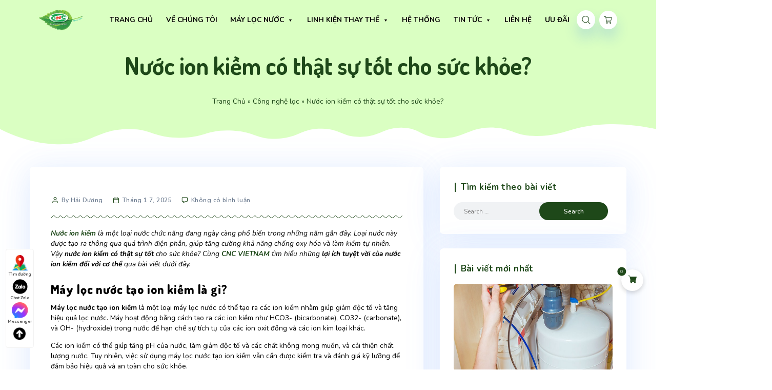

--- FILE ---
content_type: text/html; charset=UTF-8
request_url: https://cncvietnam.com/nuoc-ion-kiem-co-that-su-tot-cho-suc-khoe
body_size: 38747
content:
<!DOCTYPE html>
<html lang="vi" prefix="og: https://ogp.me/ns#">
<head>
    <meta charset="UTF-8">
    <meta id="siteViewport" name="viewport" content="width=device-width, initial-scale=1, maximum-scale=1">
    <link rel="profile" href="https://gmpg.org/xfn/11">
	<meta name="google-site-verification" content="bcQALRWO2OjhjdoqsPUZaFRASrWsMs_MARP4T-VWyhY" />
	<!-- Google tag (gtag.js) -->
<script async src="https://www.googletagmanager.com/gtag/js?id=G-TH4QF6SSX7"></script>
<script>
  window.dataLayer = window.dataLayer || [];
  function gtag(){dataLayer.push(arguments);}
  gtag('js', new Date());

  gtag('config', 'G-TH4QF6SSX7');
</script>
	
	<script>
		!function (w, d, t) {
		  w.TiktokAnalyticsObject=t;var ttq=w[t]=w[t]||[];ttq.methods=["page","track","identify","instances","debug","on","off","once","ready","alias","group","enableCookie","disableCookie"],ttq.setAndDefer=function(t,e){t[e]=function(){t.push([e].concat(Array.prototype.slice.call(arguments,0)))}};for(var i=0;i<ttq.methods.length;i++)ttq.setAndDefer(ttq,ttq.methods[i]);ttq.instance=function(t){for(var e=ttq._i[t]||[],n=0;n<ttq.methods.length;n++
)ttq.setAndDefer(e,ttq.methods[n]);return e},ttq.load=function(e,n){var i="https://analytics.tiktok.com/i18n/pixel/events.js";ttq._i=ttq._i||{},ttq._i[e]=[],ttq._i[e]._u=i,ttq._t=ttq._t||{},ttq._t[e]=+new Date,ttq._o=ttq._o||{},ttq._o[e]=n||{};n=document.createElement("script");n.type="text/javascript",n.async=!0,n.src=i+"?sdkid="+e+"&lib="+t;e=document.getElementsByTagName("script")[0];e.parentNode.insertBefore(n,e)};
		
		  ttq.load('CML2VQ3C77U705JFUBH0');
		  ttq.page();
		}(window, document, 'ttq');
	</script>
	<!-- Clarity tracking code for https://cncvietnam.com/ -->
<script type="text/javascript">
    (function(c,l,a,r,i,t,y){
        c[a]=c[a]||function(){(c[a].q=c[a].q||[]).push(arguments)};
        t=l.createElement(r);t.async=1;t.src="https://www.clarity.ms/tag/"+i;
        y=l.getElementsByTagName(r)[0];y.parentNode.insertBefore(t,y);
    })(window, document, "clarity", "script", "taxxgfzpog");
</script>
    	<style>img:is([sizes="auto" i], [sizes^="auto," i]) { contain-intrinsic-size: 3000px 1500px }</style>
	
<!-- Tối ưu hóa công cụ tìm kiếm bởi Rank Math - https://rankmath.com/ -->
<title>Uống nước ion kiềm có thật sự tốt cho sức khỏe, chữa bệnh</title>
<meta name="description" content="Nước ion kiềm có thật sự tốt cho sức khỏe? Cùng CNC VIETNAM tìm hiểu những lợi ích tuyệt vời của nước ion kiềm đối với cơ thể qua bài viết dưới đây"/>
<meta name="robots" content="follow, index, max-snippet:-1, max-video-preview:-1, max-image-preview:large"/>
<link rel="canonical" href="https://cncvietnam.com/nuoc-ion-kiem-co-that-su-tot-cho-suc-khoe" />
<meta property="og:locale" content="vi_VN" />
<meta property="og:type" content="article" />
<meta property="og:title" content="Uống nước ion kiềm có thật sự tốt cho sức khỏe, chữa bệnh" />
<meta property="og:description" content="Nước ion kiềm có thật sự tốt cho sức khỏe? Cùng CNC VIETNAM tìm hiểu những lợi ích tuyệt vời của nước ion kiềm đối với cơ thể qua bài viết dưới đây" />
<meta property="og:url" content="https://cncvietnam.com/nuoc-ion-kiem-co-that-su-tot-cho-suc-khoe" />
<meta property="og:site_name" content="CNC VIET NAM" />
<meta property="article:publisher" content="https://www.facebook.com/cncmaylocnuoc" />
<meta property="article:section" content="Công nghệ lọc" />
<meta property="og:image" content="https://cncvietnam.com/wp-content/uploads/2024/04/ngan-ngua-benh-tat.jpg" />
<meta property="og:image:secure_url" content="https://cncvietnam.com/wp-content/uploads/2024/04/ngan-ngua-benh-tat.jpg" />
<meta property="og:image:width" content="600" />
<meta property="og:image:height" content="400" />
<meta property="og:image:alt" content="ngăn ngừa bệnh tật" />
<meta property="og:image:type" content="image/jpeg" />
<meta property="article:published_time" content="2025-01-07T10:25:00+07:00" />
<meta name="twitter:card" content="summary_large_image" />
<meta name="twitter:title" content="Uống nước ion kiềm có thật sự tốt cho sức khỏe, chữa bệnh" />
<meta name="twitter:description" content="Nước ion kiềm có thật sự tốt cho sức khỏe? Cùng CNC VIETNAM tìm hiểu những lợi ích tuyệt vời của nước ion kiềm đối với cơ thể qua bài viết dưới đây" />
<meta name="twitter:image" content="https://cncvietnam.com/wp-content/uploads/2024/04/ngan-ngua-benh-tat.jpg" />
<meta name="twitter:label1" content="Được viết bởi" />
<meta name="twitter:data1" content="Hải Dương" />
<meta name="twitter:label2" content="Thời gian để đọc" />
<meta name="twitter:data2" content="15 phút" />
<script type="application/ld+json" class="rank-math-schema">{"@context":"https://schema.org","@graph":[{"@type":"Place","@id":"https://cncvietnam.com/#place","address":{"@type":"PostalAddress","streetAddress":"77 B\u00e0 Huy\u1ec7n Thanh Quan, Ph\u01b0\u1eddng V\u00f5 Th\u1ecb S\u00e1u, Qu\u1eadn 3","postalCode":"722000","addressCountry":"H\u1ed3 Ch\u00ed Minh"}},{"@type":"Organization","@id":"https://cncvietnam.com/#organization","name":"CNC VIET NAM","url":"https://cncvietnam.com","sameAs":["https://www.facebook.com/cncmaylocnuoc"],"email":"info.cncquocte@gmail.com","address":{"@type":"PostalAddress","streetAddress":"77 B\u00e0 Huy\u1ec7n Thanh Quan, Ph\u01b0\u1eddng V\u00f5 Th\u1ecb S\u00e1u, Qu\u1eadn 3","postalCode":"722000","addressCountry":"H\u1ed3 Ch\u00ed Minh"},"logo":{"@type":"ImageObject","@id":"https://cncvietnam.com/#logo","url":"https://cncvietnam.comwp-content/uploads/2023/12/cropped-1548039016_logo-cnc-01.png","contentUrl":"https://cncvietnam.comwp-content/uploads/2023/12/cropped-1548039016_logo-cnc-01.png","caption":"CNC VIET NAM","inLanguage":"vi","width":"889","height":"422"},"contactPoint":[{"@type":"ContactPoint","telephone":"0924263939","contactType":"customer support"},{"@type":"ContactPoint","telephone":"0909021021","contactType":"sales"},{"@type":"ContactPoint","telephone":"0918949119","contactType":"sales"},{"@type":"ContactPoint","telephone":"0917773942","contactType":"sales"},{"@type":"ContactPoint","telephone":"0919919483","contactType":"sales"}],"location":{"@id":"https://cncvietnam.com/#place"}},{"@type":"WebSite","@id":"https://cncvietnam.com/#website","url":"https://cncvietnam.com","name":"CNC VIET NAM","publisher":{"@id":"https://cncvietnam.com/#organization"},"inLanguage":"vi"},{"@type":"ImageObject","@id":"https://cncvietnam.com/wp-content/uploads/2024/04/ngan-ngua-benh-tat.jpg","url":"https://cncvietnam.com/wp-content/uploads/2024/04/ngan-ngua-benh-tat.jpg","width":"600","height":"400","caption":"ng\u0103n ng\u1eeba b\u1ec7nh t\u1eadt","inLanguage":"vi"},{"@type":"BreadcrumbList","@id":"https://cncvietnam.com/nuoc-ion-kiem-co-that-su-tot-cho-suc-khoe#breadcrumb","itemListElement":[{"@type":"ListItem","position":"1","item":{"@id":"https://cncvietnam.com","name":"Trang Ch\u1ee7"}},{"@type":"ListItem","position":"2","item":{"@id":"https://cncvietnam.com/tin-tuc/cong-nghe-loc","name":"C\u00f4ng ngh\u1ec7 l\u1ecdc"}},{"@type":"ListItem","position":"3","item":{"@id":"https://cncvietnam.com/nuoc-ion-kiem-co-that-su-tot-cho-suc-khoe","name":"N\u01b0\u1edbc ion ki\u1ec1m c\u00f3 th\u1eadt s\u1ef1 t\u1ed1t cho s\u1ee9c kh\u1ecfe?"}}]},{"@type":"WebPage","@id":"https://cncvietnam.com/nuoc-ion-kiem-co-that-su-tot-cho-suc-khoe#webpage","url":"https://cncvietnam.com/nuoc-ion-kiem-co-that-su-tot-cho-suc-khoe","name":"U\u1ed1ng n\u01b0\u1edbc ion ki\u1ec1m c\u00f3 th\u1eadt s\u1ef1 t\u1ed1t cho s\u1ee9c kh\u1ecfe, ch\u1eefa b\u1ec7nh","datePublished":"2025-01-07T10:25:00+07:00","dateModified":"2025-01-07T10:25:00+07:00","isPartOf":{"@id":"https://cncvietnam.com/#website"},"primaryImageOfPage":{"@id":"https://cncvietnam.com/wp-content/uploads/2024/04/ngan-ngua-benh-tat.jpg"},"inLanguage":"vi","breadcrumb":{"@id":"https://cncvietnam.com/nuoc-ion-kiem-co-that-su-tot-cho-suc-khoe#breadcrumb"}},{"@type":"Person","@id":"https://cncvietnam.com/tac-gia/haiduongcnc","name":"H\u1ea3i D\u01b0\u01a1ng","url":"https://cncvietnam.com/tac-gia/haiduongcnc","image":{"@type":"ImageObject","@id":"https://secure.gravatar.com/avatar/43fa3c2e57bc74710258e8466ce206bb4988deb1ff1e58856c3ea172f46558fb?s=96&amp;d=mm&amp;r=g","url":"https://secure.gravatar.com/avatar/43fa3c2e57bc74710258e8466ce206bb4988deb1ff1e58856c3ea172f46558fb?s=96&amp;d=mm&amp;r=g","caption":"H\u1ea3i D\u01b0\u01a1ng","inLanguage":"vi"},"worksFor":{"@id":"https://cncvietnam.com/#organization"}},{"@type":"BlogPosting","headline":"U\u1ed1ng n\u01b0\u1edbc ion ki\u1ec1m c\u00f3 th\u1eadt s\u1ef1 t\u1ed1t cho s\u1ee9c kh\u1ecfe, ch\u1eefa b\u1ec7nh","keywords":"n\u01b0\u1edbc ion ki\u1ec1m c\u00f3 th\u1eadt s\u1ef1 t\u1ed1t","datePublished":"2025-01-07T10:25:00+07:00","dateModified":"2025-01-07T10:25:00+07:00","articleSection":"C\u00f4ng ngh\u1ec7 l\u1ecdc","author":{"@id":"https://cncvietnam.com/tac-gia/haiduongcnc","name":"H\u1ea3i D\u01b0\u01a1ng"},"publisher":{"@id":"https://cncvietnam.com/#organization"},"description":"N\u01b0\u1edbc ion ki\u1ec1m c\u00f3 th\u1eadt s\u1ef1 t\u1ed1t cho s\u1ee9c kh\u1ecfe? C\u00f9ng CNC VIETNAM t\u00ecm hi\u1ec3u nh\u1eefng l\u1ee3i \u00edch tuy\u1ec7t v\u1eddi c\u1ee7a n\u01b0\u1edbc ion ki\u1ec1m \u0111\u1ed1i v\u1edbi c\u01a1 th\u1ec3 qua b\u00e0i vi\u1ebft d\u01b0\u1edbi \u0111\u00e2y","about":[],"mentions":[],"name":"U\u1ed1ng n\u01b0\u1edbc ion ki\u1ec1m c\u00f3 th\u1eadt s\u1ef1 t\u1ed1t cho s\u1ee9c kh\u1ecfe, ch\u1eefa b\u1ec7nh","@id":"https://cncvietnam.com/nuoc-ion-kiem-co-that-su-tot-cho-suc-khoe#richSnippet","isPartOf":{"@id":"https://cncvietnam.com/nuoc-ion-kiem-co-that-su-tot-cho-suc-khoe#webpage"},"image":{"@id":"https://cncvietnam.com/wp-content/uploads/2024/04/ngan-ngua-benh-tat.jpg"},"inLanguage":"vi","mainEntityOfPage":{"@id":"https://cncvietnam.com/nuoc-ion-kiem-co-that-su-tot-cho-suc-khoe#webpage"}}]}</script>
<!-- /Plugin SEO WordPress Rank Math -->

<link rel='dns-prefetch' href='//static.klaviyo.com' />
<link rel='dns-prefetch' href='//cdnjs.cloudflare.com' />
<link rel='dns-prefetch' href='//fonts.googleapis.com' />
<link rel="alternate" type="application/rss+xml" title="Dòng thông tin CNC VIETNAM &raquo;" href="https://cncvietnam.com/feed" />
<link rel="alternate" type="application/rss+xml" title="CNC VIETNAM &raquo; Dòng bình luận" href="https://cncvietnam.com/comments/feed" />
<link rel="alternate" type="application/rss+xml" title="CNC VIETNAM &raquo; Nước ion kiềm có thật sự tốt cho sức khỏe? Dòng bình luận" href="https://cncvietnam.com/nuoc-ion-kiem-co-that-su-tot-cho-suc-khoe/feed" />
<script type="text/javascript">
/* <![CDATA[ */
window._wpemojiSettings = {"baseUrl":"https:\/\/s.w.org\/images\/core\/emoji\/16.0.1\/72x72\/","ext":".png","svgUrl":"https:\/\/s.w.org\/images\/core\/emoji\/16.0.1\/svg\/","svgExt":".svg","source":{"concatemoji":"https:\/\/cncvietnam.com\/wp-includes\/js\/wp-emoji-release.min.js?ver=6.8.3"}};
/*! This file is auto-generated */
!function(s,n){var o,i,e;function c(e){try{var t={supportTests:e,timestamp:(new Date).valueOf()};sessionStorage.setItem(o,JSON.stringify(t))}catch(e){}}function p(e,t,n){e.clearRect(0,0,e.canvas.width,e.canvas.height),e.fillText(t,0,0);var t=new Uint32Array(e.getImageData(0,0,e.canvas.width,e.canvas.height).data),a=(e.clearRect(0,0,e.canvas.width,e.canvas.height),e.fillText(n,0,0),new Uint32Array(e.getImageData(0,0,e.canvas.width,e.canvas.height).data));return t.every(function(e,t){return e===a[t]})}function u(e,t){e.clearRect(0,0,e.canvas.width,e.canvas.height),e.fillText(t,0,0);for(var n=e.getImageData(16,16,1,1),a=0;a<n.data.length;a++)if(0!==n.data[a])return!1;return!0}function f(e,t,n,a){switch(t){case"flag":return n(e,"\ud83c\udff3\ufe0f\u200d\u26a7\ufe0f","\ud83c\udff3\ufe0f\u200b\u26a7\ufe0f")?!1:!n(e,"\ud83c\udde8\ud83c\uddf6","\ud83c\udde8\u200b\ud83c\uddf6")&&!n(e,"\ud83c\udff4\udb40\udc67\udb40\udc62\udb40\udc65\udb40\udc6e\udb40\udc67\udb40\udc7f","\ud83c\udff4\u200b\udb40\udc67\u200b\udb40\udc62\u200b\udb40\udc65\u200b\udb40\udc6e\u200b\udb40\udc67\u200b\udb40\udc7f");case"emoji":return!a(e,"\ud83e\udedf")}return!1}function g(e,t,n,a){var r="undefined"!=typeof WorkerGlobalScope&&self instanceof WorkerGlobalScope?new OffscreenCanvas(300,150):s.createElement("canvas"),o=r.getContext("2d",{willReadFrequently:!0}),i=(o.textBaseline="top",o.font="600 32px Arial",{});return e.forEach(function(e){i[e]=t(o,e,n,a)}),i}function t(e){var t=s.createElement("script");t.src=e,t.defer=!0,s.head.appendChild(t)}"undefined"!=typeof Promise&&(o="wpEmojiSettingsSupports",i=["flag","emoji"],n.supports={everything:!0,everythingExceptFlag:!0},e=new Promise(function(e){s.addEventListener("DOMContentLoaded",e,{once:!0})}),new Promise(function(t){var n=function(){try{var e=JSON.parse(sessionStorage.getItem(o));if("object"==typeof e&&"number"==typeof e.timestamp&&(new Date).valueOf()<e.timestamp+604800&&"object"==typeof e.supportTests)return e.supportTests}catch(e){}return null}();if(!n){if("undefined"!=typeof Worker&&"undefined"!=typeof OffscreenCanvas&&"undefined"!=typeof URL&&URL.createObjectURL&&"undefined"!=typeof Blob)try{var e="postMessage("+g.toString()+"("+[JSON.stringify(i),f.toString(),p.toString(),u.toString()].join(",")+"));",a=new Blob([e],{type:"text/javascript"}),r=new Worker(URL.createObjectURL(a),{name:"wpTestEmojiSupports"});return void(r.onmessage=function(e){c(n=e.data),r.terminate(),t(n)})}catch(e){}c(n=g(i,f,p,u))}t(n)}).then(function(e){for(var t in e)n.supports[t]=e[t],n.supports.everything=n.supports.everything&&n.supports[t],"flag"!==t&&(n.supports.everythingExceptFlag=n.supports.everythingExceptFlag&&n.supports[t]);n.supports.everythingExceptFlag=n.supports.everythingExceptFlag&&!n.supports.flag,n.DOMReady=!1,n.readyCallback=function(){n.DOMReady=!0}}).then(function(){return e}).then(function(){var e;n.supports.everything||(n.readyCallback(),(e=n.source||{}).concatemoji?t(e.concatemoji):e.wpemoji&&e.twemoji&&(t(e.twemoji),t(e.wpemoji)))}))}((window,document),window._wpemojiSettings);
/* ]]> */
</script>

<link rel='stylesheet' id='font-awesome-css' href='https://cncvietnam.com/wp-content/plugins/woocommerce-ajax-filters/berocket/assets/css/font-awesome.min.css?ver=6.8.3' type='text/css' media='all' />
<link rel='stylesheet' id='berocket_aapf_widget-style-css' href='https://cncvietnam.com/wp-content/plugins/woocommerce-ajax-filters/assets/frontend/css/fullmain.min.css?ver=3.1.9.6' type='text/css' media='all' />
<link rel='stylesheet' id='vi-wcaio-cart-icons-css' href='https://cncvietnam.com/wp-content/plugins/woo-cart-all-in-one/assets/css/cart-icons.min.css?ver=1.1.20' type='text/css' media='all' />
<link rel='stylesheet' id='vi-wcaio-sidebar-cart-icon-css' href='https://cncvietnam.com/wp-content/plugins/woo-cart-all-in-one/assets/css/sidebar-cart-icon.min.css?ver=1.1.20' type='text/css' media='all' />
<style id='vi-wcaio-sidebar-cart-icon-inline-css' type='text/css'>
.vi-wcaio-sidebar-cart-icon-wrap-top_left, .vi-wcaio-sidebar-cart-icon-wrap-bottom_left{left: 20px ;}.vi-wcaio-sidebar-cart-icon-wrap-top_right, .vi-wcaio-sidebar-cart-icon-wrap-bottom_right{right: 20px ;}.vi-wcaio-sidebar-cart-icon-wrap-top_left, .vi-wcaio-sidebar-cart-icon-wrap-top_right{top: 20px ;}.vi-wcaio-sidebar-cart-icon-wrap-bottom_right, .vi-wcaio-sidebar-cart-icon-wrap-bottom_left{bottom: 20px ;}.vi-wcaio-sidebar-cart-icon-wrap{                  box-shadow: inset 0 0 2px rgba(0,0,0,0.03), 0 4px 10px rgba(0,0,0,0.17);              }.vi-wcaio-sidebar-cart-icon-wrap {                  transform: scale(1) ;              }              @keyframes vi-wcaio-cart-icon-slide_in_left {                  from {                      transform: translate3d(-100%, 0, 0) scale(1);                      visibility: hidden;                  }                  to {                      transform: translate3d(0, 0, 0) scale(1);                  }              }              @keyframes vi-wcaio-cart-icon-slide_out_left {                  from {                      transform: translate3d(0, 0, 0) scale(1);                      visibility: visible;                      opacity: 1;                  }                  to {                      transform: translate3d(-100%, 0, 0) scale(1);                      visibility: hidden;                      opacity: 0;                  }              }              @keyframes vi-wcaio-cart-icon-shake_horizontal {                 0% {                transform: scale(1);               }              10%, 20% {                transform: scale(1) translateX(-10%);              }              30%, 50%, 70%, 90% {                transform: scale(1) translateX(10%);              }              40%, 60%, 80% {                transform: scale(1) translateX(-10%);              }               100% {                transform: scale(1);               }              }              @keyframes vi-wcaio-cart-icon-shake_vertical {                 0% {                transform: scale(1);               }              10%, 20% {                   transform: scale(0.9) rotate3d(0, 0, 1, -3deg);              }              30%, 50%, 70%, 90% {                transform: scale(1.1) rotate3d(0, 0, 1, 3deg);              }              40%, 60%, 80% {                transform: scale(1.1) rotate3d(0, 0, 1, -3deg);              }               100% {                transform: scale(1);               }              }@keyframes vi-wcaio-cart-icon-mouseenter {                  from {                      transform: translate3d(0, 0, 0) scale(1);                  }                  to {                      transform: translate3d(0, 0, 0) scale(1);                  }              }              @keyframes vi-wcaio-cart-icon-mouseleave {                  from {                      transform: translate3d(0, 0, 0) scale(1);                  }                  to {                      transform: translate3d(0, 0, 0) scale(1);                  }              }              @keyframes vi-wcaio-cart-icon-slide_out_left {                  from {                      transform: translate3d(0, 0, 0) scale(1);                      visibility: visible;                      opacity: 1;                  }                  to {                      transform: translate3d(-100%, 0, 0) scale(1);                      visibility: hidden;                      opacity: 0;                  }              }              @keyframes vi-wcaio-cart-icon-slide_out_right {                  from {                      transform: translate3d(0, 0, 0) scale(1);                      visibility: visible;                      opacity: 1;                  }                  to {                      transform: translate3d(100%, 0, 0) scale(1);                      visibility: hidden;                      opacity: 0;                  }              }.vi-wcaio-sidebar-cart-icon-wrap{border-radius:30px;background:#fff;}.vi-wcaio-sidebar-cart-icon-wrap .vi-wcaio-sidebar-cart-icon i{color:#1f4819;}.vi-wcaio-sidebar-cart-icon-wrap .vi-wcaio-sidebar-cart-count-wrap{background:#1f4819;color:#fff;border-radius:10px;}
</style>
<style id='wp-emoji-styles-inline-css' type='text/css'>

	img.wp-smiley, img.emoji {
		display: inline !important;
		border: none !important;
		box-shadow: none !important;
		height: 1em !important;
		width: 1em !important;
		margin: 0 0.07em !important;
		vertical-align: -0.1em !important;
		background: none !important;
		padding: 0 !important;
	}
</style>
<link rel='stylesheet' id='wp-block-library-css' href='https://cncvietnam.com/wp-includes/css/dist/block-library/style.min.css?ver=6.8.3' type='text/css' media='all' />
<style id='classic-theme-styles-inline-css' type='text/css'>
/*! This file is auto-generated */
.wp-block-button__link{color:#fff;background-color:#32373c;border-radius:9999px;box-shadow:none;text-decoration:none;padding:calc(.667em + 2px) calc(1.333em + 2px);font-size:1.125em}.wp-block-file__button{background:#32373c;color:#fff;text-decoration:none}
</style>
<style id='global-styles-inline-css' type='text/css'>
:root{--wp--preset--aspect-ratio--square: 1;--wp--preset--aspect-ratio--4-3: 4/3;--wp--preset--aspect-ratio--3-4: 3/4;--wp--preset--aspect-ratio--3-2: 3/2;--wp--preset--aspect-ratio--2-3: 2/3;--wp--preset--aspect-ratio--16-9: 16/9;--wp--preset--aspect-ratio--9-16: 9/16;--wp--preset--color--black: #000000;--wp--preset--color--cyan-bluish-gray: #abb8c3;--wp--preset--color--white: #ffffff;--wp--preset--color--pale-pink: #f78da7;--wp--preset--color--vivid-red: #cf2e2e;--wp--preset--color--luminous-vivid-orange: #ff6900;--wp--preset--color--luminous-vivid-amber: #fcb900;--wp--preset--color--light-green-cyan: #7bdcb5;--wp--preset--color--vivid-green-cyan: #00d084;--wp--preset--color--pale-cyan-blue: #8ed1fc;--wp--preset--color--vivid-cyan-blue: #0693e3;--wp--preset--color--vivid-purple: #9b51e0;--wp--preset--gradient--vivid-cyan-blue-to-vivid-purple: linear-gradient(135deg,rgba(6,147,227,1) 0%,rgb(155,81,224) 100%);--wp--preset--gradient--light-green-cyan-to-vivid-green-cyan: linear-gradient(135deg,rgb(122,220,180) 0%,rgb(0,208,130) 100%);--wp--preset--gradient--luminous-vivid-amber-to-luminous-vivid-orange: linear-gradient(135deg,rgba(252,185,0,1) 0%,rgba(255,105,0,1) 100%);--wp--preset--gradient--luminous-vivid-orange-to-vivid-red: linear-gradient(135deg,rgba(255,105,0,1) 0%,rgb(207,46,46) 100%);--wp--preset--gradient--very-light-gray-to-cyan-bluish-gray: linear-gradient(135deg,rgb(238,238,238) 0%,rgb(169,184,195) 100%);--wp--preset--gradient--cool-to-warm-spectrum: linear-gradient(135deg,rgb(74,234,220) 0%,rgb(151,120,209) 20%,rgb(207,42,186) 40%,rgb(238,44,130) 60%,rgb(251,105,98) 80%,rgb(254,248,76) 100%);--wp--preset--gradient--blush-light-purple: linear-gradient(135deg,rgb(255,206,236) 0%,rgb(152,150,240) 100%);--wp--preset--gradient--blush-bordeaux: linear-gradient(135deg,rgb(254,205,165) 0%,rgb(254,45,45) 50%,rgb(107,0,62) 100%);--wp--preset--gradient--luminous-dusk: linear-gradient(135deg,rgb(255,203,112) 0%,rgb(199,81,192) 50%,rgb(65,88,208) 100%);--wp--preset--gradient--pale-ocean: linear-gradient(135deg,rgb(255,245,203) 0%,rgb(182,227,212) 50%,rgb(51,167,181) 100%);--wp--preset--gradient--electric-grass: linear-gradient(135deg,rgb(202,248,128) 0%,rgb(113,206,126) 100%);--wp--preset--gradient--midnight: linear-gradient(135deg,rgb(2,3,129) 0%,rgb(40,116,252) 100%);--wp--preset--font-size--small: 13px;--wp--preset--font-size--medium: 20px;--wp--preset--font-size--large: 36px;--wp--preset--font-size--x-large: 42px;--wp--preset--spacing--20: 0.44rem;--wp--preset--spacing--30: 0.67rem;--wp--preset--spacing--40: 1rem;--wp--preset--spacing--50: 1.5rem;--wp--preset--spacing--60: 2.25rem;--wp--preset--spacing--70: 3.38rem;--wp--preset--spacing--80: 5.06rem;--wp--preset--shadow--natural: 6px 6px 9px rgba(0, 0, 0, 0.2);--wp--preset--shadow--deep: 12px 12px 50px rgba(0, 0, 0, 0.4);--wp--preset--shadow--sharp: 6px 6px 0px rgba(0, 0, 0, 0.2);--wp--preset--shadow--outlined: 6px 6px 0px -3px rgba(255, 255, 255, 1), 6px 6px rgba(0, 0, 0, 1);--wp--preset--shadow--crisp: 6px 6px 0px rgba(0, 0, 0, 1);}:where(.is-layout-flex){gap: 0.5em;}:where(.is-layout-grid){gap: 0.5em;}body .is-layout-flex{display: flex;}.is-layout-flex{flex-wrap: wrap;align-items: center;}.is-layout-flex > :is(*, div){margin: 0;}body .is-layout-grid{display: grid;}.is-layout-grid > :is(*, div){margin: 0;}:where(.wp-block-columns.is-layout-flex){gap: 2em;}:where(.wp-block-columns.is-layout-grid){gap: 2em;}:where(.wp-block-post-template.is-layout-flex){gap: 1.25em;}:where(.wp-block-post-template.is-layout-grid){gap: 1.25em;}.has-black-color{color: var(--wp--preset--color--black) !important;}.has-cyan-bluish-gray-color{color: var(--wp--preset--color--cyan-bluish-gray) !important;}.has-white-color{color: var(--wp--preset--color--white) !important;}.has-pale-pink-color{color: var(--wp--preset--color--pale-pink) !important;}.has-vivid-red-color{color: var(--wp--preset--color--vivid-red) !important;}.has-luminous-vivid-orange-color{color: var(--wp--preset--color--luminous-vivid-orange) !important;}.has-luminous-vivid-amber-color{color: var(--wp--preset--color--luminous-vivid-amber) !important;}.has-light-green-cyan-color{color: var(--wp--preset--color--light-green-cyan) !important;}.has-vivid-green-cyan-color{color: var(--wp--preset--color--vivid-green-cyan) !important;}.has-pale-cyan-blue-color{color: var(--wp--preset--color--pale-cyan-blue) !important;}.has-vivid-cyan-blue-color{color: var(--wp--preset--color--vivid-cyan-blue) !important;}.has-vivid-purple-color{color: var(--wp--preset--color--vivid-purple) !important;}.has-black-background-color{background-color: var(--wp--preset--color--black) !important;}.has-cyan-bluish-gray-background-color{background-color: var(--wp--preset--color--cyan-bluish-gray) !important;}.has-white-background-color{background-color: var(--wp--preset--color--white) !important;}.has-pale-pink-background-color{background-color: var(--wp--preset--color--pale-pink) !important;}.has-vivid-red-background-color{background-color: var(--wp--preset--color--vivid-red) !important;}.has-luminous-vivid-orange-background-color{background-color: var(--wp--preset--color--luminous-vivid-orange) !important;}.has-luminous-vivid-amber-background-color{background-color: var(--wp--preset--color--luminous-vivid-amber) !important;}.has-light-green-cyan-background-color{background-color: var(--wp--preset--color--light-green-cyan) !important;}.has-vivid-green-cyan-background-color{background-color: var(--wp--preset--color--vivid-green-cyan) !important;}.has-pale-cyan-blue-background-color{background-color: var(--wp--preset--color--pale-cyan-blue) !important;}.has-vivid-cyan-blue-background-color{background-color: var(--wp--preset--color--vivid-cyan-blue) !important;}.has-vivid-purple-background-color{background-color: var(--wp--preset--color--vivid-purple) !important;}.has-black-border-color{border-color: var(--wp--preset--color--black) !important;}.has-cyan-bluish-gray-border-color{border-color: var(--wp--preset--color--cyan-bluish-gray) !important;}.has-white-border-color{border-color: var(--wp--preset--color--white) !important;}.has-pale-pink-border-color{border-color: var(--wp--preset--color--pale-pink) !important;}.has-vivid-red-border-color{border-color: var(--wp--preset--color--vivid-red) !important;}.has-luminous-vivid-orange-border-color{border-color: var(--wp--preset--color--luminous-vivid-orange) !important;}.has-luminous-vivid-amber-border-color{border-color: var(--wp--preset--color--luminous-vivid-amber) !important;}.has-light-green-cyan-border-color{border-color: var(--wp--preset--color--light-green-cyan) !important;}.has-vivid-green-cyan-border-color{border-color: var(--wp--preset--color--vivid-green-cyan) !important;}.has-pale-cyan-blue-border-color{border-color: var(--wp--preset--color--pale-cyan-blue) !important;}.has-vivid-cyan-blue-border-color{border-color: var(--wp--preset--color--vivid-cyan-blue) !important;}.has-vivid-purple-border-color{border-color: var(--wp--preset--color--vivid-purple) !important;}.has-vivid-cyan-blue-to-vivid-purple-gradient-background{background: var(--wp--preset--gradient--vivid-cyan-blue-to-vivid-purple) !important;}.has-light-green-cyan-to-vivid-green-cyan-gradient-background{background: var(--wp--preset--gradient--light-green-cyan-to-vivid-green-cyan) !important;}.has-luminous-vivid-amber-to-luminous-vivid-orange-gradient-background{background: var(--wp--preset--gradient--luminous-vivid-amber-to-luminous-vivid-orange) !important;}.has-luminous-vivid-orange-to-vivid-red-gradient-background{background: var(--wp--preset--gradient--luminous-vivid-orange-to-vivid-red) !important;}.has-very-light-gray-to-cyan-bluish-gray-gradient-background{background: var(--wp--preset--gradient--very-light-gray-to-cyan-bluish-gray) !important;}.has-cool-to-warm-spectrum-gradient-background{background: var(--wp--preset--gradient--cool-to-warm-spectrum) !important;}.has-blush-light-purple-gradient-background{background: var(--wp--preset--gradient--blush-light-purple) !important;}.has-blush-bordeaux-gradient-background{background: var(--wp--preset--gradient--blush-bordeaux) !important;}.has-luminous-dusk-gradient-background{background: var(--wp--preset--gradient--luminous-dusk) !important;}.has-pale-ocean-gradient-background{background: var(--wp--preset--gradient--pale-ocean) !important;}.has-electric-grass-gradient-background{background: var(--wp--preset--gradient--electric-grass) !important;}.has-midnight-gradient-background{background: var(--wp--preset--gradient--midnight) !important;}.has-small-font-size{font-size: var(--wp--preset--font-size--small) !important;}.has-medium-font-size{font-size: var(--wp--preset--font-size--medium) !important;}.has-large-font-size{font-size: var(--wp--preset--font-size--large) !important;}.has-x-large-font-size{font-size: var(--wp--preset--font-size--x-large) !important;}
:where(.wp-block-post-template.is-layout-flex){gap: 1.25em;}:where(.wp-block-post-template.is-layout-grid){gap: 1.25em;}
:where(.wp-block-columns.is-layout-flex){gap: 2em;}:where(.wp-block-columns.is-layout-grid){gap: 2em;}
:root :where(.wp-block-pullquote){font-size: 1.5em;line-height: 1.6;}
</style>
<link rel='stylesheet' id='contact-form-7-css' href='https://cncvietnam.com/wp-content/plugins/contact-form-7/includes/css/styles.css?ver=6.1.4' type='text/css' media='all' />
<link rel='stylesheet' id='woocommerce-layout-css' href='https://cncvietnam.com/wp-content/plugins/woocommerce/assets/css/woocommerce-layout.css?ver=10.4.3' type='text/css' media='all' />
<link rel='stylesheet' id='woocommerce-smallscreen-css' href='https://cncvietnam.com/wp-content/plugins/woocommerce/assets/css/woocommerce-smallscreen.css?ver=10.4.3' type='text/css' media='only screen and (max-width: 768px)' />
<link rel='stylesheet' id='woocommerce-general-css' href='https://cncvietnam.com/wp-content/plugins/woocommerce/assets/css/woocommerce.css?ver=10.4.3' type='text/css' media='all' />
<style id='woocommerce-inline-inline-css' type='text/css'>
.woocommerce form .form-row .required { visibility: visible; }
</style>
<link rel='stylesheet' id='googlefonts-css' href='https://fonts.googleapis.com/css?family=Nunito:400,400italic,600,600italic,700,700italic,800,800italic,900,900italic|Dosis:400,500,600,700,800&subset=latin' type='text/css' media='all' />
<link rel='stylesheet' id='megamenu-css' href='https://cncvietnam.com/wp-content/uploads/maxmegamenu/style.css?ver=e6dc7c' type='text/css' media='all' />
<link rel='stylesheet' id='dashicons-css' href='https://cncvietnam.com/wp-includes/css/dashicons.min.css?ver=6.8.3' type='text/css' media='all' />
<link rel='stylesheet' id='vi-wcaio-frontend-css' href='https://cncvietnam.com/wp-content/plugins/woo-cart-all-in-one/assets/css/frontend.min.css?ver=1.1.20' type='text/css' media='all' />
<link rel='stylesheet' id='vi-wcaio-loading-css' href='https://cncvietnam.com/wp-content/plugins/woo-cart-all-in-one/assets/css/loading.min.css?ver=1.1.20' type='text/css' media='all' />
<link rel='stylesheet' id='vi-wcaio-sidebar-cart-content-css' href='https://cncvietnam.com/wp-content/plugins/woo-cart-all-in-one/assets/css/sidebar-cart-content.min.css?ver=1.1.20' type='text/css' media='all' />
<style id='vi-wcaio-sidebar-cart-content-inline-css' type='text/css'>
.vi-wcaio-sidebar-cart.vi-wcaio-sidebar-cart-1.vi-wcaio-sidebar-cart-top_left,              .vi-wcaio-sidebar-cart.vi-wcaio-sidebar-cart-1.vi-wcaio-sidebar-cart-bottom_left{                  left: 20px ;              }              .vi-wcaio-sidebar-cart.vi-wcaio-sidebar-cart-1.vi-wcaio-sidebar-cart-top_right,              .vi-wcaio-sidebar-cart.vi-wcaio-sidebar-cart-1.vi-wcaio-sidebar-cart-bottom_right{                  right: 20px ;              }              @media screen and (max-width: 768px) {                  .vi-wcaio-sidebar-cart.vi-wcaio-sidebar-cart-1.vi-wcaio-sidebar-cart-top_left .vi-wcaio-sidebar-cart-content-wrap,                  .vi-wcaio-sidebar-cart.vi-wcaio-sidebar-cart-1.vi-wcaio-sidebar-cart-bottom_left .vi-wcaio-sidebar-cart-content-wrap{                      left: 0px ;                  }                  .vi-wcaio-sidebar-cart.vi-wcaio-sidebar-cart-1.vi-wcaio-sidebar-cart-top_right .vi-wcaio-sidebar-cart-content-wrap,                  .vi-wcaio-sidebar-cart.vi-wcaio-sidebar-cart-1.vi-wcaio-sidebar-cart-bottom_right .vi-wcaio-sidebar-cart-content-wrap{                      right: 0px ;                  }              }              .vi-wcaio-sidebar-cart.vi-wcaio-sidebar-cart-1.vi-wcaio-sidebar-cart-top_left,              .vi-wcaio-sidebar-cart.vi-wcaio-sidebar-cart-1.vi-wcaio-sidebar-cart-top_right{                  top: 20px ;              }              .vi-wcaio-sidebar-cart.vi-wcaio-sidebar-cart-1.vi-wcaio-sidebar-cart-bottom_right,              .vi-wcaio-sidebar-cart.vi-wcaio-sidebar-cart-1.vi-wcaio-sidebar-cart-bottom_left{                  bottom: 20px ;              }              @media screen and (max-width: 768px) {                  .vi-wcaio-sidebar-cart.vi-wcaio-sidebar-cart-1.vi-wcaio-sidebar-cart-top_left .vi-wcaio-sidebar-cart-content-wrap,                  .vi-wcaio-sidebar-cart.vi-wcaio-sidebar-cart-1.vi-wcaio-sidebar-cart-top_right .vi-wcaio-sidebar-cart-content-wrap{                      top: 0px ;                  }                  .vi-wcaio-sidebar-cart.vi-wcaio-sidebar-cart-1.vi-wcaio-sidebar-cart-bottom_right .vi-wcaio-sidebar-cart-content-wrap,                  .vi-wcaio-sidebar-cart.vi-wcaio-sidebar-cart-1.vi-wcaio-sidebar-cart-bottom_left .vi-wcaio-sidebar-cart-content-wrap{                      bottom: 0px ;                  }              }.vi-wcaio-sidebar-cart .vi-wcaio-sidebar-cart-loading-dual_ring:after {                  border-color: #ff9065  transparent #ff9065  transparent;              }              .vi-wcaio-sidebar-cart .vi-wcaio-sidebar-cart-loading-ring div{                  border-color: #ff9065  transparent transparent transparent;              }              .vi-wcaio-sidebar-cart .vi-wcaio-sidebar-cart-loading-ripple  div{                  border: 4px solid #ff9065 ;              }              .vi-wcaio-sidebar-cart .vi-wcaio-sidebar-cart-loading-default div,              .vi-wcaio-sidebar-cart .vi-wcaio-sidebar-cart-loading-animation_face_1 div,              .vi-wcaio-sidebar-cart .vi-wcaio-sidebar-cart-loading-animation_face_2 div,              .vi-wcaio-sidebar-cart .vi-wcaio-sidebar-cart-loading-roller div:after,              .vi-wcaio-sidebar-cart .vi-wcaio-sidebar-cart-loading-loader_balls_1 div,              .vi-wcaio-sidebar-cart .vi-wcaio-sidebar-cart-loading-loader_balls_2 div,              .vi-wcaio-sidebar-cart .vi-wcaio-sidebar-cart-loading-loader_balls_3 div,              .vi-wcaio-sidebar-cart .vi-wcaio-sidebar-cart-loading-spinner div:after{                  background: #ff9065 ;              }.vi-wcaio-sidebar-cart .vi-wcaio-sidebar-cart-content-wrap{border-radius:0px;}.vi-wcaio-sidebar-cart .vi-wcaio-sidebar-cart-header-wrap{background:#fff;border-style:solid;border-color:#e6e6e6;}.vi-wcaio-sidebar-cart .vi-wcaio-sidebar-cart-header-wrap .vi-wcaio-sidebar-cart-header-title-wrap{color:#181818;}.vi-wcaio-sidebar-cart .vi-wcaio-sidebar-cart-header-wrap .vi-wcaio-sidebar-cart-header-coupon-wrap .vi-wcaio-coupon-code{border-radius:0px;}.vi-wcaio-sidebar-cart .vi-wcaio-sidebar-cart-header-wrap .vi-wcaio-sidebar-cart-header-coupon-wrap button.vi-wcaio-bt-coupon-code,.vi-wcaio-sidebar-cart .vi-wcaio-sidebar-cart-header-wrap .vi-wcaio-sidebar-cart-header-coupon-wrap .vi-wcaio-bt-coupon-code.button{background:#212121;color:#fff;border-radius:0px;}.vi-wcaio-sidebar-cart .vi-wcaio-sidebar-cart-header-wrap .vi-wcaio-sidebar-cart-header-coupon-wrap button.vi-wcaio-bt-coupon-code:hover,.vi-wcaio-sidebar-cart .vi-wcaio-sidebar-cart-header-wrap .vi-wcaio-sidebar-cart-header-coupon-wrap .vi-wcaio-bt-coupon-code.button:hover{background:#1f4819;color:#fff;}.vi-wcaio-sidebar-cart .vi-wcaio-sidebar-cart-footer-wrap{background:#fff;border-style:solid;border-color:#e6e6e6;}.vi-wcaio-sidebar-cart .vi-wcaio-sidebar-cart-footer-wrap .vi-wcaio-sidebar-cart-footer-cart_total > div:nth-child(1){color:#181818;}.vi-wcaio-sidebar-cart .vi-wcaio-sidebar-cart-footer-wrap .vi-wcaio-sidebar-cart-footer-cart_total > div:nth-child(2){color:#181818;}.vi-wcaio-sidebar-cart .vi-wcaio-sidebar-cart-footer-wrap button.vi-wcaio-sidebar-cart-bt-nav,.vi-wcaio-sidebar-cart .vi-wcaio-sidebar-cart-footer-wrap .vi-wcaio-sidebar-cart-bt-nav.button{background:#23601f;color:#fff;border-radius:0px;}.vi-wcaio-sidebar-cart .vi-wcaio-sidebar-cart-footer-wrap button.vi-wcaio-sidebar-cart-bt-nav:hover,.vi-wcaio-sidebar-cart .vi-wcaio-sidebar-cart-footer-wrap .vi-wcaio-sidebar-cart-bt-nav.button:hover{background:#1f4819;color:#ffffff;}.vi-wcaio-sidebar-cart .vi-wcaio-sidebar-cart-footer-wrap button.vi-wcaio-sidebar-cart-bt-update,.vi-wcaio-sidebar-cart .vi-wcaio-sidebar-cart-footer-wrap .vi-wcaio-sidebar-cart-bt-update.button{background:#080a09;color:#fff;border-radius:0px;}.vi-wcaio-sidebar-cart .vi-wcaio-sidebar-cart-footer-wrap button.vi-wcaio-sidebar-cart-bt-update:hover,.vi-wcaio-sidebar-cart .vi-wcaio-sidebar-cart-footer-wrap .vi-wcaio-sidebar-cart-bt-update.button:hover{background:#181818;color:#fff;}.vi-wcaio-sidebar-cart .vi-wcaio-sidebar-cart-footer-wrap .vi-wcaio-sidebar-cart-footer-pd-plus-title{color:#181818;}.vi-wcaio-sidebar-cart .vi-wcaio-sidebar-cart-products-wrap{background:#fff;}.vi-wcaio-sidebar-cart .vi-wcaio-sidebar-cart-products .vi-wcaio-sidebar-cart-pd-img-wrap img{border-radius:0px;}.vi-wcaio-sidebar-cart .vi-wcaio-sidebar-cart-products .vi-wcaio-sidebar-cart-pd-info-wrap .vi-wcaio-sidebar-cart-pd-name-wrap .vi-wcaio-sidebar-cart-pd-name, .vi-wcaio-sidebar-cart-footer-pd-name *{color:#2b3e51;}.vi-wcaio-sidebar-cart .vi-wcaio-sidebar-cart-products .vi-wcaio-sidebar-cart-pd-info-wrap .vi-wcaio-sidebar-cart-pd-name-wrap .vi-wcaio-sidebar-cart-pd-name:hover, .vi-wcaio-sidebar-cart-footer-pd-name *:hover{color:#1f4819;}.vi-wcaio-sidebar-cart .vi-wcaio-sidebar-cart-products .vi-wcaio-sidebar-cart-pd-info-wrap .vi-wcaio-sidebar-cart-pd-price *, .vi-wcaio-sidebar-cart-footer-pd-price *{color:#222;}.vi-wcaio-sidebar-cart .vi-wcaio-sidebar-cart-products .vi-wcaio-sidebar-cart-pd-desc .vi-wcaio-sidebar-cart-pd-quantity{                   border: 1px solid #ddd ;              }.vi-wcaio-sidebar-cart .vi-wcaio-sidebar-cart-products .vi-wcaio-sidebar-cart-pd-desc .vi_wcaio_minus{                   border-right: 1px solid #ddd ;              }.vi-wcaio-sidebar-cart .vi-wcaio-sidebar-cart-products .vi-wcaio-sidebar-cart-pd-desc .vi_wcaio_plus{                   border-left: 1px solid #ddd ;              }.vi-wcaio-sidebar-cart.vi-wcaio-sidebar-cart-rtl .vi-wcaio-sidebar-cart-products .vi-wcaio-sidebar-cart-pd-desc .vi_wcaio_minus{  			     border-right: unset;                   border-left: 1px solid #ddd ;              }.vi-wcaio-sidebar-cart.vi-wcaio-sidebar-cart-rtl .vi-wcaio-sidebar-cart-products .vi-wcaio-sidebar-cart-pd-desc .vi_wcaio_plus{  			     border-left: unset;                   border-right: 1px solid #ddd ;              }.vi-wcaio-sidebar-cart .vi-wcaio-sidebar-cart-products .vi-wcaio-sidebar-cart-pd-desc .vi-wcaio-sidebar-cart-pd-quantity{border-radius:3px;}.vi-wcaio-sidebar-cart .vi-wcaio-sidebar-cart-products .vi-wcaio-sidebar-cart-pd-remove-wrap i{color:#e6e6e6;}.vi-wcaio-sidebar-cart .vi-wcaio-sidebar-cart-products .vi-wcaio-sidebar-cart-pd-remove-wrap i:before{font-size:15px;}.vi-wcaio-sidebar-cart .vi-wcaio-sidebar-cart-products .vi-wcaio-sidebar-cart-pd-remove-wrap i:hover{color:#fe2740;}.vi-wcaio-sidebar-cart button.vi-wcaio-pd_plus-product-bt-atc,.vi-wcaio-sidebar-cart .button.vi-wcaio-pd_plus-product-bt-atc{background:;color:;}.vi-wcaio-sidebar-cart button.vi-wcaio-pd_plus-product-bt-atc:hover,.vi-wcaio-sidebar-cart .button.vi-wcaio-pd_plus-product-bt-atc:hover{background:;color:;}
</style>
<link rel='stylesheet' id='vi-wcaio-nav-icons-css' href='https://cncvietnam.com/wp-content/plugins/woo-cart-all-in-one/assets/css/nav-icons.min.css?ver=1.1.20' type='text/css' media='all' />
<link rel='stylesheet' id='vi-wcaio-flexslider-css' href='https://cncvietnam.com/wp-content/plugins/woo-cart-all-in-one/assets/css/sc-flexslider.min.css?ver=1.1.20' type='text/css' media='all' />
<link rel='stylesheet' id='woo-variation-swatches-css' href='https://cncvietnam.com/wp-content/plugins/woo-variation-swatches/assets/css/frontend.min.css?ver=1764555073' type='text/css' media='all' />
<style id='woo-variation-swatches-inline-css' type='text/css'>
:root {
--wvs-tick:url("data:image/svg+xml;utf8,%3Csvg filter='drop-shadow(0px 0px 2px rgb(0 0 0 / .8))' xmlns='http://www.w3.org/2000/svg'  viewBox='0 0 30 30'%3E%3Cpath fill='none' stroke='%23ffffff' stroke-linecap='round' stroke-linejoin='round' stroke-width='4' d='M4 16L11 23 27 7'/%3E%3C/svg%3E");

--wvs-cross:url("data:image/svg+xml;utf8,%3Csvg filter='drop-shadow(0px 0px 5px rgb(255 255 255 / .6))' xmlns='http://www.w3.org/2000/svg' width='72px' height='72px' viewBox='0 0 24 24'%3E%3Cpath fill='none' stroke='%23ff0000' stroke-linecap='round' stroke-width='0.6' d='M5 5L19 19M19 5L5 19'/%3E%3C/svg%3E");
--wvs-single-product-item-width:50px;
--wvs-single-product-item-height:50px;
--wvs-single-product-item-font-size:20px}
</style>
<link rel='stylesheet' id='owl-carousel-css' href='https://cdnjs.cloudflare.com/ajax/libs/OwlCarousel2/2.3.4/assets/owl.carousel.min.css?ver=6.8.3' type='text/css' media='all' />
<link rel='stylesheet' id='owl-carousel-theme-css' href='https://cdnjs.cloudflare.com/ajax/libs/OwlCarousel2/2.3.4/assets/owl.theme.default.min.css?ver=6.8.3' type='text/css' media='all' />
<link rel='stylesheet' id='wavio-fonts-css' href='//fonts.googleapis.com/css2?family=Nunito:ital,wght@0,200;0,300;0,400;0,600;0,700;0,800;0,900;1,200;1,300;1,400;1,600;1,700;1,800;1,900&#038;display=block' type='text/css' media='all' />
<link rel='stylesheet' id='bootstrap-style-css' href='https://cncvietnam.com/wp-content/themes/wavio/assets/css/bootstrap.css?ver=1.21' type='text/css' media='all' />
<link rel='stylesheet' id='wavio-style-css' href='https://cncvietnam.com/wp-content/themes/wavio-child/style.css?ver=1.21' type='text/css' media='all' />
<style id='wavio-style-inline-css' type='text/css'>
:root {
--primary-color: #1e4819;
--primary-hover-color: #abd073;
--primary-bg-color: #daffc2;
--footer-bg-color: #1e4819;
--primary-dark-color: #1e4819;
--title-color: #1e4819;
--fw-title-color: #ffffff;
--price-color: #081F46;
--header-hover-color: #eef9ff;
--btn-bg-color-1: #67b5ff;
--btn-bg-color-2: #355828;
--btn-hover-color: #355828;
--social-icon-txt-color: #0e4121;
--social-icon-color: #daffc2;
--social-icon-hover-color: #abd073;
--woo-pr-fil-bg-color: #abd073;
--txt-select-bg-color: #ecf4ff;
--price-tile-color: #081F46;
--sale-badge-bg-color: #abd073;
--cart-count-color: #355828;
--success-icon-color: #abd073;
--logo-height: 47px;
}#header-wave {margin-bottom: -1px;}#magic-search .search-submit {display: none;}@media (min-width: 1025px) and (max-width: 1460px) {:root {zoom: 0.85;}}#footer-wave {margin-top: -1px; margin-bottom: -2px; margin-left: -2px; margin-right: -2px;}.onsale .onsale-svg {height: 100%;}
</style>
<link rel='stylesheet' id='parent-style-css' href='https://cncvietnam.com/wp-content/themes/wavio/style.css?ver=6.8.3' type='text/css' media='all' />
<style id='parent-style-inline-css' type='text/css'>
:root {
--primary-color: #1e4819;
--primary-hover-color: #abd073;
--primary-bg-color: #daffc2;
--footer-bg-color: #1e4819;
--primary-dark-color: #1e4819;
--title-color: #1e4819;
--fw-title-color: #ffffff;
--price-color: #081F46;
--header-hover-color: #eef9ff;
--btn-bg-color-1: #67b5ff;
--btn-bg-color-2: #355828;
--btn-hover-color: #355828;
--social-icon-txt-color: #0e4121;
--social-icon-color: #daffc2;
--social-icon-hover-color: #abd073;
--woo-pr-fil-bg-color: #abd073;
--txt-select-bg-color: #ecf4ff;
--price-tile-color: #081F46;
--sale-badge-bg-color: #abd073;
--cart-count-color: #355828;
--success-icon-color: #abd073;
--logo-height: 47px;
}#header-wave {margin-bottom: -1px;}#magic-search .search-submit {display: none;}@media (min-width: 1025px) and (max-width: 1460px) {:root {zoom: 0.85;}}#footer-wave {margin-top: -1px; margin-bottom: -2px; margin-left: -2px; margin-right: -2px;}.onsale .onsale-svg {height: 100%;}
</style>
<link rel='stylesheet' id='child-style-css' href='https://cncvietnam.com/wp-content/themes/wavio-child/style.css?ver=1.21' type='text/css' media='all' />
<link rel='stylesheet' id='wqpmb-style-css' href='https://cncvietnam.com/wp-content/plugins/wc-quantity-plus-minus-button/assets/css/style.css?ver=1.0.0' type='text/css' media='all' />
<script type="text/javascript" src="https://cncvietnam.com/wp-includes/js/jquery/jquery.min.js?ver=3.7.1" id="jquery-core-js"></script>
<script type="text/javascript" src="https://cncvietnam.com/wp-includes/js/jquery/jquery-migrate.min.js?ver=3.4.1" id="jquery-migrate-js"></script>
<script type="text/javascript" src="https://cncvietnam.com/wp-content/plugins/woocommerce/assets/js/jquery-blockui/jquery.blockUI.min.js?ver=2.7.0-wc.10.4.3" id="wc-jquery-blockui-js" data-wp-strategy="defer"></script>
<script type="text/javascript" id="wc-add-to-cart-js-extra">
/* <![CDATA[ */
var wc_add_to_cart_params = {"ajax_url":"\/wp-admin\/admin-ajax.php","wc_ajax_url":"\/?wc-ajax=%%endpoint%%","i18n_view_cart":"Xem gi\u1ecf h\u00e0ng","cart_url":"https:\/\/cncvietnam.com\/cart","is_cart":"","cart_redirect_after_add":"no"};
/* ]]> */
</script>
<script type="text/javascript" src="https://cncvietnam.com/wp-content/plugins/woocommerce/assets/js/frontend/add-to-cart.min.js?ver=10.4.3" id="wc-add-to-cart-js" defer="defer" data-wp-strategy="defer"></script>
<script type="text/javascript" src="https://cncvietnam.com/wp-content/plugins/woocommerce/assets/js/js-cookie/js.cookie.min.js?ver=2.1.4-wc.10.4.3" id="wc-js-cookie-js" defer="defer" data-wp-strategy="defer"></script>
<script type="text/javascript" id="woocommerce-js-extra">
/* <![CDATA[ */
var woocommerce_params = {"ajax_url":"\/wp-admin\/admin-ajax.php","wc_ajax_url":"\/?wc-ajax=%%endpoint%%","i18n_password_show":"Hi\u1ec3n th\u1ecb m\u1eadt kh\u1ea9u","i18n_password_hide":"\u1ea8n m\u1eadt kh\u1ea9u"};
/* ]]> */
</script>
<script type="text/javascript" src="https://cncvietnam.com/wp-content/plugins/woocommerce/assets/js/frontend/woocommerce.min.js?ver=10.4.3" id="woocommerce-js" defer="defer" data-wp-strategy="defer"></script>
<script type="text/javascript" id="vi-wcaio-sidebar-cart-js-extra">
/* <![CDATA[ */
var viwcaio_sc_params = {"wc_ajax_url":"\/?wc-ajax=%%endpoint%%","nonce":"eabbf5b802","cart_hash_key":"wc_cart_hash_132b882cbdf6dc2c0b5f97515b247b99","fragment_name":"wc_fragments_132b882cbdf6dc2c0b5f97515b247b99"};
/* ]]> */
</script>
<script type="text/javascript" src="https://cncvietnam.com/wp-content/plugins/woo-cart-all-in-one/assets/js/sidebar-cart.min.js?ver=1.1.20" id="vi-wcaio-sidebar-cart-js"></script>
<script type="text/javascript" src="https://cncvietnam.com/wp-content/plugins/woo-cart-all-in-one/assets/js/flexslider.min.js?ver=1.1.20" id="vi-wcaio-flexslider-js"></script>
<script type="text/javascript" src="https://cncvietnam.com/wp-content/themes/wavio/assets/js/bootstrap.bundle.min.js?ver=1.21" id="bootstrap-js-js"></script>
<script type="text/javascript" id="wavio-js-js-before">
/* <![CDATA[ */
    if (screen.width >= 1535 && screen.width < 2561) { 
        let mvp = document.getElementById('siteViewport');
        mvp.setAttribute('content','width=1920');
    }
    if (screen.width > 767 && screen.width < 1535) {
        let mvp = document.getElementById('siteViewport');
        mvp.setAttribute('content','width=1700');
    }
    
/* ]]> */
</script>
<script type="text/javascript" src="https://cncvietnam.com/wp-content/themes/wavio/assets/js/index.js?ver=1.21" id="wavio-js-js"></script>
<script type="text/javascript" id="wc-settings-dep-in-header-js-after">
/* <![CDATA[ */
console.warn( "Scripts that have a dependency on [wc-settings, wc-blocks-checkout] must be loaded in the footer, klaviyo-klaviyo-checkout-block-editor-script was registered to load in the header, but has been switched to load in the footer instead. See https://github.com/woocommerce/woocommerce-gutenberg-products-block/pull/5059" );
console.warn( "Scripts that have a dependency on [wc-settings, wc-blocks-checkout] must be loaded in the footer, klaviyo-klaviyo-checkout-block-view-script was registered to load in the header, but has been switched to load in the footer instead. See https://github.com/woocommerce/woocommerce-gutenberg-products-block/pull/5059" );
/* ]]> */
</script>
<link rel="https://api.w.org/" href="https://cncvietnam.com/wp-json/" /><link rel="alternate" title="JSON" type="application/json" href="https://cncvietnam.com/wp-json/wp/v2/posts/11358" /><link rel="EditURI" type="application/rsd+xml" title="RSD" href="https://cncvietnam.com/xmlrpc.php?rsd" />
<meta name="generator" content="WordPress 6.8.3" />
<link rel='shortlink' href='https://cncvietnam.com/?p=11358' />
<link rel="alternate" title="oNhúng (JSON)" type="application/json+oembed" href="https://cncvietnam.com/wp-json/oembed/1.0/embed?url=https%3A%2F%2Fcncvietnam.com%2Fnuoc-ion-kiem-co-that-su-tot-cho-suc-khoe" />
<link rel="alternate" title="oNhúng (XML)" type="text/xml+oembed" href="https://cncvietnam.com/wp-json/oembed/1.0/embed?url=https%3A%2F%2Fcncvietnam.com%2Fnuoc-ion-kiem-co-that-su-tot-cho-suc-khoe&#038;format=xml" />
		<script type="text/javascript">
				(function(c,l,a,r,i,t,y){
					c[a]=c[a]||function(){(c[a].q=c[a].q||[]).push(arguments)};t=l.createElement(r);t.async=1;
					t.src="https://www.clarity.ms/tag/"+i+"?ref=wordpress";y=l.getElementsByTagName(r)[0];y.parentNode.insertBefore(t,y);
				})(window, document, "clarity", "script", "tay0ve7idq");
		</script>
		<style type='text/css' id='wqpmb_internal_css'>.qib-button-wrapper button.qib-button{
}
.qib-button-wrapper button.qib-button:hover{
}
.qib-button-wrapper .quantity input.input-text.qty.text{
}
</style><style type='text/css' media='screen'>
	body{ font-family:"Nunito", arial, sans-serif;}
	blockquote{ font-family:"Nunito", arial, sans-serif;}
	p{ font-family:"Nunito", arial, sans-serif;}
	li{ font-family:"Nunito", arial, sans-serif;}
	h1{ font-family:"Dosis", arial, sans-serif;}
	h2{ font-family:"Dosis", arial, sans-serif;}
	h3{ font-family:"Dosis", arial, sans-serif;}
	h4{ font-family:"Dosis", arial, sans-serif;}
	h5{ font-family:"Dosis", arial, sans-serif;}
</style>
<!-- fonts delivered by Wordpress Google Fonts, a plugin by Adrian3.com -->	<noscript><style>.woocommerce-product-gallery{ opacity: 1 !important; }</style></noscript>
	<meta name="generator" content="Elementor 3.34.2; features: e_font_icon_svg, additional_custom_breakpoints; settings: css_print_method-internal, google_font-enabled, font_display-auto">
			<style>
				.e-con.e-parent:nth-of-type(n+4):not(.e-lazyloaded):not(.e-no-lazyload),
				.e-con.e-parent:nth-of-type(n+4):not(.e-lazyloaded):not(.e-no-lazyload) * {
					background-image: none !important;
				}
				@media screen and (max-height: 1024px) {
					.e-con.e-parent:nth-of-type(n+3):not(.e-lazyloaded):not(.e-no-lazyload),
					.e-con.e-parent:nth-of-type(n+3):not(.e-lazyloaded):not(.e-no-lazyload) * {
						background-image: none !important;
					}
				}
				@media screen and (max-height: 640px) {
					.e-con.e-parent:nth-of-type(n+2):not(.e-lazyloaded):not(.e-no-lazyload),
					.e-con.e-parent:nth-of-type(n+2):not(.e-lazyloaded):not(.e-no-lazyload) * {
						background-image: none !important;
					}
				}
			</style>
			<link rel="icon" href="https://cncvietnam.com/wp-content/uploads/2023/12/cropped-1548039016_logo-cnc-01-1-32x32.png" sizes="32x32" />
<link rel="icon" href="https://cncvietnam.com/wp-content/uploads/2023/12/cropped-1548039016_logo-cnc-01-1-192x192.png" sizes="192x192" />
<link rel="apple-touch-icon" href="https://cncvietnam.com/wp-content/uploads/2023/12/cropped-1548039016_logo-cnc-01-1-180x180.png" />
<meta name="msapplication-TileImage" content="https://cncvietnam.com/wp-content/uploads/2023/12/cropped-1548039016_logo-cnc-01-1-270x270.png" />
		<style type="text/css" id="wp-custom-css">
			body{
	width: 100%
}

.woocommerce-product-details__short-description{
	background: #fff
}
/*.widget-content ul li a:hover,
.widget_text a:hover {
    color: #ffffff;
}*/

#wp-megamenu-primary  {
	background-color: transparent!important
}

.wpmm_brand_logo_wrap{
	display: none
}

.wp-megamenu-wrap .wpmm-nav-wrap > ul.wp-megamenu> li#wp-megamenu-item-wpmm-search-icon {
    display: none !important;
}

#wp-megamenu-primary>.wpmm-nav-wrap ul.wp-megamenu>li ul.wp-megamenu-sub-menu li a {
	font-family: 'Dosis'!important;
	font-size: 16px!important
}

#submit-footer {
	background: #abd073;
}

.single-product .product_meta {
    display: none;
}

.woocommerce div.product div.images .flex-control-thumbs{
	margin-top: 10px
}

.woocommerce-tabs h5{
	display: none
}

.rank-math-breadcrumb{
	text-align: center
}

.summary.entry-summary h1.header-title{
	color: black
}

.single-product.woocommerce div.product .summary .price{
	color: black
}

.single-product.woocommerce div.product.product-type-variable .summary > .price{
	color: black
}

.woocommerce-product-details__short-description{
	color: black;
}

.woocommerce div.product p.stock{
	display: none
}

#wp-megamenu-primary>.wpmm-nav-wrap ul.wp-megamenu>li>a {
	    font-family: "Dosis", arial, sans-serif;
    font-size: 16px;
}

#wp-megamenu-primary>.wpmm-nav-wrap ul.wp-megamenu>li.wpmm_dropdown_menu ul.wp-megamenu-sub-menu {
	width: 230px
}

.woocommerce ul.products li.product .button{
/*	width:100%!important;*/
}

.woocommerce-checkout #payment ul.payment_methods li input {
	display: inline-block!important
}

.yikes-custom-woo-tab-title{
	 display: none!important
}


/**/
.product a.button {
    display: inline-block!important;
}

.product a.add_to_cart_button {
    margin-right: 10px; 
}


/**/
li.product a.button {
    display: inline-block !important;
    padding: 8px 15px!important;
    overflow: hidden!important;
    margin: 0 7px !important;
    width: auto !important;
    margin-top: 10px !important;
	border-radius:0!important;
	
}

li.product.type-product{
    text-align: center!important;
    display: block!important;
}

/**/

.buy-now-button{
	    background-color: var(--btn-hover-color) !important;
    color: #fff!important;
}

/**/
.woocommerce ul.products li.product .button:before{
	margin-right:3px!important
}

.woocommerce ul.products li.product .buy-now-button:before {
    background-color: #fff!important;
}

.woocommerce ul.products li.product .buy-now-button:before{
	display: none
}

@media screen and (min-width: 992px){
		li.product a:nth-child(2){
				margin-right: 10px!important;
			margin-left: 0px!important;
}

	li.product a:last-of-type {
		margin-right: 0px!important;
			width: 46%!important;
	}
}

@media screen and (max-width: 1025px){
	.col-lg-3{
		order: 2!important
	}
	 .col-lg-9{
		order: 1!importanti
	}
}

.vi-wcaio-sidebar-cart-icon-wrap-bottom_right, .vi-wcaio-sidebar-cart-icon-wrap-bottom_left {
    bottom: 90px;
}

/**/

.featured-image.col-lg-4{

padding:15px;
	
	
}

.featured-image img{
 border-radius: 8px;
}

/**/

#mega-menu-wrap-primary{
	background:transparent;
}

@media only screen and (max-width: 767px) {
 .primary-menu li a:hover{
	padding: 0 10px!important;
	 width:auto!important;
}
	

#mega-menu-wrap-primary #mega-menu-primary > li.mega-menu-flyout ul.mega-sub-menu {
   
    padding-left: 15px;
   
}
}

.footer-top .widget-title:before{
	content:unset
}

.post-inner.row.category-post{
	  justify-content: center;
  align-items: center;
}
 .woocommerce a.button.added::after, .woocommerce a.button.loading::after{
	right:1rem!important;
	 top:.5rem;
}

.widget_text a:hover{
	color: white!important
}

.widget-content ul li a:hover{
	color: #081F46!important
}

.single-post .entry-categories-inner{
	display: none
}

.archive .entry-categories-inner{
	display: none
}

.woocommerce ul.products li.product .price{
	display: block;
	min-height: 54px
}

.woocommerce ul.products.columns-3 li.product .woocommerce-loop-product__title {
	max-height: 0;
	min-height: 52.5px
}

.footer-image{
	display: flex;
	justify-content: space-between
}

@media screen and (max-width: 925px){
	.footer-image{
		flex-direction: column
	}
	.footer-image > img {
		margin-bottom: 5px;
	}
}

#ft-contact-icons.contact-icons-right{
	right: auto;
	top: 40%;
}

#ft-contact-icons.contact-icons-right li {
	margin-left: 5px!important
}

#ft-contact-icons.contact-icons-right li:last-child{
	display: none
}

#ft-contact-icons .icon-messenger .icon{
	background-color: #1f4819;
}

#ft-contact-icons .icon-envelope .icon {
	background-color: #1f4819;
}

.woocommerce .quantity .qty{
	border-radius: 0px
}

form.cart .button-tu-van{
	margin-left:10px
}

.blog-tile-wave.product-variable-top-wave{
	display: none
}

.hotlies {
	color: black;
	margin-top: 10px;
}

.hotlies i {
/* 	background: red; */
/* 	width: 30px; */
/* 	height: 30px; */
	color: black;
	text-align: center;
/* 	line-height: 30px; */
	font-size: 19px;
/* 	border-radius: 5px; */
	margin-right: 10px;
}

.vi-wcaio-sidebar-cart-icon-wrap-bottom_right{
	bottom: 180px;
	right: 30px
}

#wpfront-scroll-top-container{
	bottom: 116px!important;
	right: 30px!important
}

b,
b a,
b p,
b span,
strong,
strong a,
strong p,
strong span {
    font-weight:500!important;
}

.pre-price{
	display: none
}

.product-sum-top-wave{
	display: none
}

.product-sum-btm-wave{
	display: none
}

body .qib-button-wrapper{
	width: 100%;
	justify-content: flex-start!important;
	margin-bottom: 20px
}

.woocommerce div.product form.cart .button{
	background-color: #1e4819!important;
	box-shadow: none!important
	
}

/**/
.summary.entry-summary h1.header-title{
	font-size:36px;
	text-align:left;
	margin:0
}

.woocommerce-product-details__short-description{
	padding:0
}

.item-block-duoi{
	width: 150px
}

/* div.product-header > div.summary.entry-summary > div:nth-child(10){
	display: none
}
div.product-header > div.summary.entry-summary > div:nth-child(13){
	display: none;
} */

.footer-top .textwidget p{
	font-weight: 600!important;
}

#tab-description > ul {
	padding-left: 30px!important
}

#main > div > ul {
	padding-left: 30px!important
}

#main > div > h2{
	padding: 0px!important;
	margin: 0px!important;
	font-size: 28px!important
}

#main > div > h3{
	padding: 0px!important;
	margin: 0px!important;
	font-size: 20px!important
}

.woocommerce ul.products li.product .button:before {
	display: inline
}

.buy-now-button:before{
	display: none!important
}
.post-inner{
	word-break: break-word;
}

.post-inner > div > h2{
	padding: 0px!important;
	margin: 0px!important;
	font-size: 28px!important
}

.post-inner > div > h3{
	padding: 0px!important;
	margin: 0px!important;
	font-size: 20px!important
}

.post-inner > div > ul{
	padding-left: 30px!important
}

@media (min-width: 1025px) {
    .container-product .woocommerce-product-gallery {
        width: 50% !important;
    }

    .woocommerce .container-product div.product div.summary {
        width: 45% !important;
    }
}

h1.header-title{
	text-transform: none!important;
}

.single-post .blog-post .col-lg-8.pb-5.mx-auto > .featured-media{
	display: none;
}

.blog-tile-content .entry-excerpt p{
	font-weight: 500;
}

.blog-tile .post-meta{
	display: none;
}

#mega-menu-wrap-primary #mega-menu-primary > li.mega-menu-item > a.mega-menu-link{
	font-weight: bold!important;
}

.entry-content{
	color: #000000
}
.readmore{
	color:#abd073;
	font-style:bolder;
}

.woocommerce-embed-page #wpbody-content .notice{
	display: none!important
}

@media screen and (min-width: 1200px){
	.blog-post{
		max-width: 1400px
	}
}

#post-6363 > div > div > div > section.elementor-section.elementor-top-section.elementor-element.elementor-element-89f30a6.elementor-section-full_width.elementor-section-height-default.elementor-section-height-default > div.elementor-shape.elementor-shape-bottom{
	display: none
}

#post-6363 > div > div > div > strong > section.elementor-section.elementor-top-section.elementor-element.elementor-element-fa359b0.elementor-section-full_width.elementor-section-height-default.elementor-section-height-default > div.elementor-shape.elementor-shape-top{
	display: none;
}

#post-6363 > div > div > div > strong > section.elementor-section.elementor-top-section.elementor-element.elementor-element-fa359b0.elementor-section-full_width.elementor-section-height-default.elementor-section-height-default > div.elementor-shape.elementor-shape-bottom{
	display: none;
}

#post-6363 > div > div > div > strong > section.elementor-section.elementor-top-section.elementor-element.elementor-element-0a0b75f.elementor-section-full_width.elementor-section-height-default.elementor-section-height-default > div.elementor-shape.elementor-shape-top{
	display: none;
}

#post-6363 > div > div > div > strong > section.elementor-section.elementor-top-section.elementor-element.elementor-element-0a0b75f.elementor-section-full_width.elementor-section-height-default.elementor-section-height-default > div.elementor-shape.elementor-shape-bottom{
	display: none;
}

#post-6363 > div > div > div > strong > section.elementor-section.elementor-top-section.elementor-element.elementor-element-75aa5de.elementor-section-full_width.elementor-section-height-default.elementor-section-height-default > div.elementor-shape.elementor-shape-top{
	display: none
}

#post-6363 > div > div > div > strong > section.elementor-section.elementor-top-section.elementor-element.elementor-element-75aa5de.elementor-section-full_width.elementor-section-height-default.elementor-section-height-default > div.elementor-shape.elementor-shape-bottom{
	display: none;
}

#post-6363 > div > div > div > strong > section.elementor-section.elementor-top-section.elementor-element.elementor-element-91a4456.elementor-section-full_width.elementor-section-height-default.elementor-section-height-default > div.elementor-shape.elementor-shape-top{
	display: none;
}

#post-6363 > div > div > div > strong > section.elementor-section.elementor-top-section.elementor-element.elementor-element-91a4456.elementor-section-full_width.elementor-section-height-default.elementor-section-height-default > div.elementor-shape.elementor-shape-bottom{
	display: none;
}

.giuseart-nav ul>li a i.ticon-zalo-circle{
	background: url(https://cncvietnam.com/wp-content/uploads/2025/03/logo-zalo-tron-removebg-preview.png) no-repeat!important;
}


/* 1) Ẩn giá giảm (sale price) ở shop + single */
.woocommerce ul.products li.product.sale .price ins,
.single-product div.product.sale .price ins {
  display: none !important;
}

/* 2) Hiển thị giá gốc như giá thường (không gạch, không xám) */
.woocommerce ul.products li.product.sale .price del,
.woocommerce ul.products li.product.sale .price del *,
.single-product div.product.sale .price del,
.single-product div.product.sale .price del * {
  text-decoration: none !important;  /* bỏ gạch ngang */
  opacity: 1 !important;             /* bỏ làm mờ */
  color: inherit !important;          /* lấy đúng màu giá thường của theme */
  font-weight: 700 !important;        /* giống giá thường */
}

/* (tuỳ chọn) nếu muốn đảm bảo kích thước giống hệt giá thường */
.woocommerce ul.products li.product.sale .price,
.single-product div.product.sale .price {
  line-height: 1.4 !important;
  /* font-size: 16px !important; */   /* mở nếu cần khớp size */
}

/* Style nút Zalo ở trang chi tiết sản phẩm */
.single-product .zalo-sale-btn{
  margin-left: .5rem;
  display: inline-flex;
  align-items: center;
  gap: .5rem;
  padding: .6rem 1rem;
  font-weight: 600;
  background: #0068ff; /* xanh Zalo */
  color: #fff !important;
  border-radius: 4px;
}

/* Thêm icon Zalo (dùng file ảnh upload lên thư viện media) */
.single-product .zalo-sale-btn::before{
  content: "";
  width: 18px; height: 18px;
  background: url('https://cncvietnam.com/wp-content/uploads/2025/03/logo-zalo-vector-16-removebg-preview.png') no-repeat center/contain;
  display: inline-block;
}






		</style>
		<style type="text/css">/** Mega Menu CSS: fs **/</style>
</head>
<body class="wp-singular post-template-default single single-post postid-11358 single-format-standard wp-custom-logo wp-theme-wavio wp-child-theme-wavio-child d-flex flex-column theme-wavio woocommerce-no-js mega-menu-primary woo-variation-swatches wvs-behavior-blur wvs-theme-wavio-child wvs-show-label wvs-tooltip elementor-default elementor-kit-971">
	
		<!--Start of Tawk.to Script-->
<script type="text/javascript">
var Tawk_API=Tawk_API||{}, Tawk_LoadStart=new Date();
(function(){
var s1=document.createElement("script"),s0=document.getElementsByTagName("script")[0];
s1.async=true;
s1.src='https://embed.tawk.to/686243633111b119154e4f97/1iuvteg0c';
s1.charset='UTF-8';
s1.setAttribute('crossorigin','*');
s0.parentNode.insertBefore(s1,s0);
})();
</script>
<!--End of Tawk.to Script-->
<nav id="pr-nav" class="primary-menu navbar navbar-expand-lg navbar-dark">
    <div class="container-fluid primary-menu-inner px-0">
        <div class="top-wrap">
            <a href="https://cncvietnam.com/" class="custom-logo-link" rel="home"><img fetchpriority="high" width="889" height="422" src="https://cncvietnam.com/wp-content/uploads/2023/12/cropped-1548039016_logo-cnc-01.png" class="custom-logo style-svg" alt="CNC VIETNAM" decoding="async" srcset="https://cncvietnam.com/wp-content/uploads/2023/12/cropped-1548039016_logo-cnc-01.png 889w, https://cncvietnam.com/wp-content/uploads/2023/12/cropped-1548039016_logo-cnc-01-600x285.png 600w, https://cncvietnam.com/wp-content/uploads/2023/12/cropped-1548039016_logo-cnc-01-800x380.png 800w, https://cncvietnam.com/wp-content/uploads/2023/12/cropped-1548039016_logo-cnc-01-300x142.png 300w, https://cncvietnam.com/wp-content/uploads/2023/12/cropped-1548039016_logo-cnc-01-768x365.png 768w" sizes="(max-width: 889px) 100vw, 889px" /></a>            <button id="mobile-toggle" class="navbar-toggler animate-button collapsed" type="button"
                    data-toggle="collapse" data-target="#navbarColor01"
                    aria-controls="navbarColor01" aria-expanded="false" aria-label="Toggle navigation">
                <span id="m-tgl-icon" class="animated-icon1"><span></span><span></span></span>
            </button>
        </div>
        <div class="collapse navbar-collapse justify-content-end" id="navbarColor01">
            <div id="mega-menu-wrap-primary" class="mega-menu-wrap"><div class="mega-menu-toggle"><div class="mega-toggle-blocks-left"><div class='mega-toggle-block mega-menu-toggle-block mega-toggle-block-1' id='mega-toggle-block-1' tabindex='0'><span class='mega-toggle-label' role='button' aria-expanded='false'><span class='mega-toggle-label-closed'>MENU</span><span class='mega-toggle-label-open'>MENU</span></span></div></div><div class="mega-toggle-blocks-center"></div><div class="mega-toggle-blocks-right"><div class='mega-toggle-block mega-menu-toggle-animated-block mega-toggle-block-2' id='mega-toggle-block-2'><button aria-label="Toggle Menu" class="mega-toggle-animated mega-toggle-animated-slider" type="button" aria-expanded="false">
                  <span class="mega-toggle-animated-box">
                    <span class="mega-toggle-animated-inner"></span>
                  </span>
                </button></div></div></div><ul id="mega-menu-primary" class="mega-menu max-mega-menu mega-menu-horizontal mega-no-js" data-event="hover_intent" data-effect="fade_up" data-effect-speed="200" data-effect-mobile="disabled" data-effect-speed-mobile="0" data-mobile-force-width="false" data-second-click="go" data-document-click="collapse" data-vertical-behaviour="standard" data-breakpoint="768" data-unbind="true" data-mobile-state="collapse_all" data-mobile-direction="vertical" data-hover-intent-timeout="300" data-hover-intent-interval="100"><li class="mega-menu-item mega-menu-item-type-post_type mega-menu-item-object-page mega-menu-item-home mega-align-bottom-left mega-menu-flyout mega-menu-item-6366" id="mega-menu-item-6366"><a class="mega-menu-link" href="https://cncvietnam.com/" tabindex="0">TRANG CHỦ</a></li><li class="mega-menu-item mega-menu-item-type-post_type mega-menu-item-object-page mega-align-bottom-left mega-menu-flyout mega-menu-item-31" id="mega-menu-item-31"><a class="mega-menu-link" rel="nofollow" href="https://cncvietnam.com/gioi-thieu" tabindex="0">VỀ CHÚNG TÔI</a></li><li class="mega-menu-item mega-menu-item-type-custom mega-menu-item-object-custom mega-menu-item-has-children mega-align-bottom-left mega-menu-flyout mega-menu-item-10421" id="mega-menu-item-10421"><a class="mega-menu-link" href="https://cncvietnam.com/may-loc-nuoc" aria-expanded="false" tabindex="0">Máy lọc nước<span class="mega-indicator" aria-hidden="true"></span></a>
<ul class="mega-sub-menu">
<li class="mega-menu-item mega-menu-item-type-custom mega-menu-item-object-custom mega-menu-item-10770" id="mega-menu-item-10770"><a target="_blank" class="mega-menu-link" rel="nofollow" href="https://cncvietnam.com/san-pham"><strong>TẤT CẢ SẢN PHẨM</strong></a></li><li class="mega-menu-item mega-menu-item-type-custom mega-menu-item-object-custom mega-menu-item-has-children mega-menu-item-10422" id="mega-menu-item-10422"><a class="mega-menu-link" href="#" aria-expanded="false">Máy lọc nước dân dụng<span class="mega-indicator" aria-hidden="true"></span></a>
	<ul class="mega-sub-menu">
<li class="mega-menu-item mega-menu-item-type-taxonomy mega-menu-item-object-product_cat mega-menu-item-7627" id="mega-menu-item-7627"><a target="_blank" class="mega-menu-link" href="https://cncvietnam.com/may-loc-nuoc/khoang-ro-uf">Máy Lọc Nước Nóng Lạnh Nguội</a></li><li class="mega-menu-item mega-menu-item-type-taxonomy mega-menu-item-object-product_cat mega-menu-item-7629" id="mega-menu-item-7629"><a class="mega-menu-link" href="https://cncvietnam.com/may-loc-nuoc/nong-lanh">Máy lọc nước nóng lạnh</a></li><li class="mega-menu-item mega-menu-item-type-taxonomy mega-menu-item-object-product_cat mega-menu-item-7628" id="mega-menu-item-7628"><a class="mega-menu-link" href="https://cncvietnam.com/may-loc-nuoc/khoang-uf">Máy Lọc Nước Thường</a></li><li class="mega-menu-item mega-menu-item-type-taxonomy mega-menu-item-object-product_cat mega-menu-item-7630" id="mega-menu-item-7630"><a class="mega-menu-link" href="https://cncvietnam.com/may-loc-nuoc/tu-inox">Máy Lọc Nước RO 10 Cấp</a></li><li class="mega-menu-item mega-menu-item-type-taxonomy mega-menu-item-object-product_cat mega-menu-item-10902" id="mega-menu-item-10902"><a class="mega-menu-link" href="https://cncvietnam.com/may-loc-nuoc/ion-kiem">Máy lọc nước ion kiềm</a></li>	</ul>
</li><li class="mega-menu-item mega-menu-item-type-taxonomy mega-menu-item-object-product_cat mega-menu-item-has-children mega-menu-item-7591" id="mega-menu-item-7591"><a class="mega-menu-link" href="https://cncvietnam.com/binh-loc-nuoc" aria-expanded="false">Bình lọc nước<span class="mega-indicator" aria-hidden="true"></span></a>
	<ul class="mega-sub-menu">
<li class="mega-menu-item mega-menu-item-type-taxonomy mega-menu-item-object-product_cat mega-menu-item-7617" id="mega-menu-item-7617"><a class="mega-menu-link" href="https://cncvietnam.com/binh-loc-nuoc/cnc-de-ban">Lắp Ráp Tại Việt Nam</a></li><li class="mega-menu-item mega-menu-item-type-taxonomy mega-menu-item-object-product_cat mega-menu-item-7618" id="mega-menu-item-7618"><a class="mega-menu-link" href="https://cncvietnam.com/binh-loc-nuoc/nk-han-quoc">Nhập Khẩu Hàn Quốc</a></li><li class="mega-menu-item mega-menu-item-type-taxonomy mega-menu-item-object-product_cat mega-menu-item-7619" id="mega-menu-item-7619"><a class="mega-menu-link" href="https://cncvietnam.com/binh-loc-nuoc/uf">TOP Lọc Nước</a></li>	</ul>
</li><li class="mega-menu-item mega-menu-item-type-taxonomy mega-menu-item-object-product_cat mega-menu-item-has-children mega-menu-item-7590" id="mega-menu-item-7590"><a class="mega-menu-link" href="https://cncvietnam.com/bo-loc-nuoc" aria-expanded="false">Bộ lọc nước<span class="mega-indicator" aria-hidden="true"></span></a>
	<ul class="mega-sub-menu">
<li class="mega-menu-item mega-menu-item-type-taxonomy mega-menu-item-object-product_cat mega-menu-item-7622" id="mega-menu-item-7622"><a class="mega-menu-link" href="https://cncvietnam.com/bo-loc-nuoc/sinh-hoat">Bộ Lọc Nước Trực Tiếp</a></li><li class="mega-menu-item mega-menu-item-type-taxonomy mega-menu-item-object-product_cat mega-menu-item-7623" id="mega-menu-item-7623"><a class="mega-menu-link" href="https://cncvietnam.com/bo-loc-nuoc/treo-tuong">Bộ Lọc Thô 3 Cấp</a></li>	</ul>
</li><li class="mega-menu-item mega-menu-item-type-taxonomy mega-menu-item-object-product_cat mega-menu-item-has-children mega-menu-item-7597" id="mega-menu-item-7597"><a class="mega-menu-link" rel="nofollow" href="https://cncvietnam.com/cong-nghe" aria-expanded="false">Công nghệ lọc nước<span class="mega-indicator" aria-hidden="true"></span></a>
	<ul class="mega-sub-menu">
<li class="mega-menu-item mega-menu-item-type-taxonomy mega-menu-item-object-product_cat mega-menu-item-7621" id="mega-menu-item-7621"><a class="mega-menu-link" href="https://cncvietnam.com/cong-nghe/han-quoc">Hàn Quốc</a></li>	</ul>
</li><li class="mega-menu-item mega-menu-item-type-taxonomy mega-menu-item-object-product_cat mega-menu-item-7598" id="mega-menu-item-7598"><a class="mega-menu-link" rel="nofollow" href="https://cncvietnam.com/san-pham-khac">Sản phẩm khác</a></li></ul>
</li><li class="mega-menu-item mega-menu-item-type-taxonomy mega-menu-item-object-product_cat mega-menu-item-has-children mega-align-bottom-left mega-menu-flyout mega-menu-item-7592" id="mega-menu-item-7592"><a class="mega-menu-link" rel="nofollow" href="https://cncvietnam.com/linh-phu-kien" aria-expanded="false" tabindex="0">Linh Kiện Thay Thế<span class="mega-indicator" aria-hidden="true"></span></a>
<ul class="mega-sub-menu">
<li class="mega-menu-item mega-menu-item-type-taxonomy mega-menu-item-object-product_cat mega-menu-item-7599" id="mega-menu-item-7599"><a class="mega-menu-link" href="https://cncvietnam.com/linh-phu-kien/tru-loc-nuoc">Lõi Lọc</a></li><li class="mega-menu-item mega-menu-item-type-taxonomy mega-menu-item-object-product_cat mega-menu-item-7600" id="mega-menu-item-7600"><a class="mega-menu-link" href="https://cncvietnam.com/linh-phu-kien/su-loc">Sứ - Trụ - Đá Khoáng</a></li><li class="mega-menu-item mega-menu-item-type-taxonomy mega-menu-item-object-product_cat mega-menu-item-14662" id="mega-menu-item-14662"><a class="mega-menu-link" href="https://cncvietnam.com/linh-phu-kien/combo">Combo Linh Kiện</a></li></ul>
</li><li class="mega-menu-item mega-menu-item-type-post_type mega-menu-item-object-page mega-align-bottom-left mega-menu-flyout mega-menu-item-7611" id="mega-menu-item-7611"><a class="mega-menu-link" rel="nofollow" href="https://cncvietnam.com/he-thong/dai-ly" tabindex="0">HỆ THỐNG</a></li><li class="mega-menu-item mega-menu-item-type-taxonomy mega-menu-item-object-category mega-current-post-ancestor mega-menu-item-has-children mega-align-bottom-left mega-menu-flyout mega-menu-item-7614" id="mega-menu-item-7614"><a class="mega-menu-link" rel="nofollow" href="https://cncvietnam.com/tin-tuc" aria-expanded="false" tabindex="0">TIN TỨC<span class="mega-indicator" aria-hidden="true"></span></a>
<ul class="mega-sub-menu">
<li class="mega-menu-item mega-menu-item-type-taxonomy mega-menu-item-object-category mega-menu-item-10790" id="mega-menu-item-10790"><a class="mega-menu-link" href="https://cncvietnam.com/tin-tuc/thong-tin-san-pham">Thông tin sản phẩm</a></li><li class="mega-menu-item mega-menu-item-type-taxonomy mega-menu-item-object-category mega-menu-item-7615" id="mega-menu-item-7615"><a class="mega-menu-link" rel="nofollow" href="https://cncvietnam.com/tin-tuc/hoat-dong-cong-ty">Hoạt động công ty</a></li></ul>
</li><li class="mega-menu-item mega-menu-item-type-post_type mega-menu-item-object-page mega-align-bottom-left mega-menu-flyout mega-menu-item-29" id="mega-menu-item-29"><a class="mega-menu-link" rel="nofollow" href="https://cncvietnam.com/lien-he" tabindex="0">LIÊN HỆ</a></li><li class="mega-menu-item mega-menu-item-type-custom mega-menu-item-object-custom mega-align-bottom-left mega-menu-flyout mega-menu-item-13273" id="mega-menu-item-13273"><a class="mega-menu-link" href="https://cncvietnam.com/uu-dai" tabindex="0">Ưu Đãi</a></li></ul></div>            <div class="header-icons">
                <div id="magic-search" class="magic-search">
    <form role="search" method="get" class="search-form" action="https://cncvietnam.com/">
        <div class="inner-form">
            <div class="row justify-content-end">
                <div class="input-field first justify-content-end" id="first">
                    <svg class="search-icon" xmlns="http://www.w3.org/2000/svg"
                         xmlns:xlink="http://www.w3.org/1999/xlink" x="0px" y="0px" width="612.01px" height="612.01px"
                         viewBox="0 0 612.01 612.01" xml:space="preserve">
<g>
    <g id="_x34__4_">
        <g>
            <path d="M606.209,578.714L448.198,423.228C489.576,378.272,515,318.817,515,253.393C514.98,113.439,399.704,0,257.493,0
				C115.282,0,0.006,113.439,0.006,253.393s115.276,253.393,257.487,253.393c61.445,0,117.801-21.253,162.068-56.586
				l158.624,156.099c7.729,7.614,20.277,7.614,28.006,0C613.938,598.686,613.938,586.328,606.209,578.714z M257.493,467.8
				c-120.326,0-217.869-95.993-217.869-214.407S137.167,38.986,257.493,38.986c120.327,0,217.869,95.993,217.869,214.407
				S377.82,467.8,257.493,467.8z"></path>
        </g>
    </g>
</g>
                        <g>
                        </g>
                        <g>
                        </g>
                        <g>
                        </g>
                        <g>
                        </g>
                        <g>
                        </g>
                        <g>
                        </g>
                        <g>
                        </g>
                        <g>
                        </g>
                        <g>
                        </g>
                        <g>
                        </g>
                        <g>
                        </g>
                        <g>
                        </g>
                        <g>
                        </g>
                        <g>
                        </g>
                        <g>
                        </g>
</svg>
                    <input autocomplete="off" type="search" class="input" id="inputFocus" placeholder="Search"
                           value="" name="s" required/>
                    <input type="submit" value="Search"
                           class="search-submit"/>
                    <input type="hidden" name="post_type" value="product">                    <div class="clear" id="clear">
                        <svg xmlns="http://www.w3.org/2000/svg" fill="#6e6e73" width="24" height="24"
                             viewBox="0 0 24 24">
                            <path d="M19 6.41L17.59 5 12 10.59 6.41 5 5 6.41 10.59 12 5 17.59 6.41 19 12 13.41 17.59 19 19 17.59 13.41 12z"></path>
                        </svg>
                    </div>
                </div>
            </div>
        </div>
    </form>
</div>
                <div class="header-cart-icon">        <a class="menu-item cart-contents" href="https://cncvietnam.com/cart" title="My Basket">
            <svg viewBox="0 0 18 18" xmlns="http://www.w3.org/2000/svg">
                <path d="M5.79942 11.6369H5.80024C5.80093 11.6369 5.80161 11.6367 5.8023 11.6367H15.3633C15.5987 11.6367 15.8056 11.4806 15.8703 11.2543L17.9797 3.87144C18.0251 3.71228 17.9933 3.54117 17.8937 3.40906C17.794 3.27695 17.6381 3.19922 17.4727 3.19922H4.58323L4.20626 1.50279C4.15257 1.26151 3.93861 1.08984 3.69141 1.08984H0.527351C0.236076 1.08984 7.62939e-06 1.32591 7.62939e-06 1.61719C7.62939e-06 1.90846 0.236076 2.14453 0.527351 2.14453H3.26844C3.33518 2.44514 5.0724 10.2627 5.17237 10.7125C4.61193 10.9561 4.21876 11.5149 4.21876 12.1641C4.21876 13.0364 4.92847 13.7461 5.80079 13.7461H15.3633C15.6546 13.7461 15.8906 13.51 15.8906 13.2188C15.8906 12.9275 15.6546 12.6914 15.3633 12.6914H5.80079C5.51006 12.6914 5.27345 12.4548 5.27345 12.1641C5.27345 11.8737 5.50924 11.6375 5.79942 11.6369ZM16.7735 4.25391L14.9654 10.582H6.22376L4.81751 4.25391H16.7735Z"></path>
                <path d="M5.27342 15.3281C5.27342 16.2004 5.98314 16.9102 6.85545 16.9102C7.72777 16.9102 8.43749 16.2004 8.43749 15.3281C8.43749 14.4558 7.72777 13.7461 6.85545 13.7461C5.98314 13.7461 5.27342 14.4558 5.27342 15.3281ZM6.85545 14.8008C7.14618 14.8008 7.3828 15.0374 7.3828 15.3281C7.3828 15.6189 7.14618 15.8555 6.85545 15.8555C6.56473 15.8555 6.32811 15.6189 6.32811 15.3281C6.32811 15.0374 6.56473 14.8008 6.85545 14.8008Z"></path>
                <path d="M12.7266 15.3281C12.7266 16.2004 13.4363 16.9102 14.3086 16.9102C15.1809 16.9102 15.8906 16.2004 15.8906 15.3281C15.8906 14.4558 15.1809 13.7461 14.3086 13.7461C13.4363 13.7461 12.7266 14.4558 12.7266 15.3281ZM14.3086 14.8008C14.5993 14.8008 14.8359 15.0374 14.8359 15.3281C14.8359 15.6189 14.5993 15.8555 14.3086 15.8555C14.0179 15.8555 13.7812 15.6189 13.7812 15.3281C13.7812 15.0374 14.0179 14.8008 14.3086 14.8008Z"></path>
            </svg>
                    </a>
        </div>
            </div>
        </div>

    </div>
</nav>
<header class="main-header header-bg">
    <div class="container inner-header">
        <div class="title-wrap">
            <h1 class="header-title">Nước ion kiềm có thật sự tốt cho sức khỏe?</h1> 			<nav aria-label="breadcrumbs" class="rank-math-breadcrumb"><p><a href="https://cncvietnam.com">Trang Chủ</a><span class="separator"> &raquo; </span><a href="https://cncvietnam.com/tin-tuc/cong-nghe-loc">Công nghệ lọc</a><span class="separator"> &raquo; </span><span class="last">Nước ion kiềm có thật sự tốt cho sức khỏe?</span></p></nav>        </div>
    </div>
    <svg id="header-wave" viewBox="0 0 1440 125" xmlns="http://www.w3.org/2000/svg">
    <g>
        <path d="M1256 11.76C1237.2 17.26 1209.4 27.56 1170 25.76C1127.2 23.86 1125.3 10.16 1087 7.75998C1026.9 3.95998 1015 36.56 959 29.76C920.1 25.06 921.3 8.85998 884 7.75998C841.3 6.55998 834.4 27.66 790 27.76C749.8 27.86 748.5 10.66 707 9.75998C662.5 8.75998 658.2 28.46 611 31.76C563.1 35.06 560 15.26 504 13.76C452.5 12.36 450 28.96 396 29.76C336.7 30.56 332.6 9.35998 279.1 10.76C216.3 12.36 202.3 40.36 146 43.76C112.8 45.76 63 41.96 0 10.76V124.6H1440V10.76C1353.8 -7.34002 1294.8 0.459979 1256 11.76Z"
              fill="white"></path>
    </g>
</svg></header>

<main id="site-content" class="flex-grow-1" role="main">

    <div class="container-xl pb-5 blog-post">
        <div class="row">

            <div class="col-lg-8 pb-5 mx-auto">
                    <div class="featured-media">
        <figure class="mb-0">
            <img width="600" height="400" src="https://cncvietnam.com/wp-content/uploads/2024/04/ngan-ngua-benh-tat.jpg" class="attachment-post-thumbnail size-post-thumbnail wp-post-image" alt="ngăn ngừa bệnh tật" decoding="async" srcset="https://cncvietnam.com/wp-content/uploads/2024/04/ngan-ngua-benh-tat.jpg 600w, https://cncvietnam.com/wp-content/uploads/2024/04/ngan-ngua-benh-tat-300x200.jpg 300w" sizes="(max-width: 600px) 100vw, 600px" />        </figure>
    </div>
    
<article class="post-11358 post type-post status-publish format-standard has-post-thumbnail hentry category-cong-nghe-loc" id="post-11358">

    <div class="post-inner">

        
<header class="entry-header header-group">

    <div class="entry-header-inner">

        
        
            <div class="entry-categories">
                <span class="screen-reader-text">Categories</span>
                <div class="entry-categories-inner h6">
                    <div class="wrap-entry-categories-inner">
                        <a href="https://cncvietnam.com/tin-tuc/cong-nghe-loc" rel="category tag">Công nghệ lọc</a>                    </div>
                </div><!-- .entry-categories-inner -->
            </div><!-- .entry-categories -->

            
        <div class="post-meta-wrapper post-meta-single post-meta-single-top">

            
            <ul class="post-meta">

                                    <li class="post-author meta-wrapper">
						<span class="meta-icon">
							<span class="screen-reader-text">Post author</span>
							<svg class="svg-icon" aria-hidden="true" role="img" focusable="false" xmlns="http://www.w3.org/2000/svg" width="18" height="20" viewBox="0 0 18 20"><path fill="" d="M18,19 C18,19.5522847 17.5522847,20 17,20 C16.4477153,20 16,19.5522847 16,19 L16,17 C16,15.3431458 14.6568542,14 13,14 L5,14 C3.34314575,14 2,15.3431458 2,17 L2,19 C2,19.5522847 1.55228475,20 1,20 C0.44771525,20 0,19.5522847 0,19 L0,17 C0,14.2385763 2.23857625,12 5,12 L13,12 C15.7614237,12 18,14.2385763 18,17 L18,19 Z M9,10 C6.23857625,10 4,7.76142375 4,5 C4,2.23857625 6.23857625,0 9,0 C11.7614237,0 14,2.23857625 14,5 C14,7.76142375 11.7614237,10 9,10 Z M9,8 C10.6568542,8 12,6.65685425 12,5 C12,3.34314575 10.6568542,2 9,2 C7.34314575,2 6,3.34314575 6,5 C6,6.65685425 7.34314575,8 9,8 Z" /></svg>						</span>
                        <span class="meta-text">
							<a href="https://cncvietnam.com/tac-gia/haiduongcnc">By Hải Dương</a>						</span>
                    </li>
                                        <li class="post-date meta-wrapper">
						<span class="meta-icon">
							<span class="screen-reader-text"></span>
							<svg class="svg-icon" aria-hidden="true" role="img" focusable="false" xmlns="http://www.w3.org/2000/svg" width="18" height="19" viewBox="0 0 18 19"><path fill="" d="M4.60069444,4.09375 L3.25,4.09375 C2.47334957,4.09375 1.84375,4.72334957 1.84375,5.5 L1.84375,7.26736111 L16.15625,7.26736111 L16.15625,5.5 C16.15625,4.72334957 15.5266504,4.09375 14.75,4.09375 L13.3993056,4.09375 L13.3993056,4.55555556 C13.3993056,5.02154581 13.0215458,5.39930556 12.5555556,5.39930556 C12.0895653,5.39930556 11.7118056,5.02154581 11.7118056,4.55555556 L11.7118056,4.09375 L6.28819444,4.09375 L6.28819444,4.55555556 C6.28819444,5.02154581 5.9104347,5.39930556 5.44444444,5.39930556 C4.97845419,5.39930556 4.60069444,5.02154581 4.60069444,4.55555556 L4.60069444,4.09375 Z M6.28819444,2.40625 L11.7118056,2.40625 L11.7118056,1 C11.7118056,0.534009742 12.0895653,0.15625 12.5555556,0.15625 C13.0215458,0.15625 13.3993056,0.534009742 13.3993056,1 L13.3993056,2.40625 L14.75,2.40625 C16.4586309,2.40625 17.84375,3.79136906 17.84375,5.5 L17.84375,15.875 C17.84375,17.5836309 16.4586309,18.96875 14.75,18.96875 L3.25,18.96875 C1.54136906,18.96875 0.15625,17.5836309 0.15625,15.875 L0.15625,5.5 C0.15625,3.79136906 1.54136906,2.40625 3.25,2.40625 L4.60069444,2.40625 L4.60069444,1 C4.60069444,0.534009742 4.97845419,0.15625 5.44444444,0.15625 C5.9104347,0.15625 6.28819444,0.534009742 6.28819444,1 L6.28819444,2.40625 Z M1.84375,8.95486111 L1.84375,15.875 C1.84375,16.6516504 2.47334957,17.28125 3.25,17.28125 L14.75,17.28125 C15.5266504,17.28125 16.15625,16.6516504 16.15625,15.875 L16.15625,8.95486111 L1.84375,8.95486111 Z" /></svg>						</span>
                        <span class="meta-text">
							Tháng 1 7, 2025						</span>
                    </li>
                                        <li class="post-comment-link meta-wrapper">
						<span class="meta-icon">
							<svg class="svg-icon" aria-hidden="true" role="img" focusable="false" xmlns="http://www.w3.org/2000/svg" width="19" height="19" viewBox="0 0 19 19"><path d="M9.43016863,13.2235931 C9.58624731,13.094699 9.7823475,13.0241935 9.98476849,13.0241935 L15.0564516,13.0241935 C15.8581553,13.0241935 16.5080645,12.3742843 16.5080645,11.5725806 L16.5080645,3.44354839 C16.5080645,2.64184472 15.8581553,1.99193548 15.0564516,1.99193548 L3.44354839,1.99193548 C2.64184472,1.99193548 1.99193548,2.64184472 1.99193548,3.44354839 L1.99193548,11.5725806 C1.99193548,12.3742843 2.64184472,13.0241935 3.44354839,13.0241935 L5.76612903,13.0241935 C6.24715123,13.0241935 6.63709677,13.4141391 6.63709677,13.8951613 L6.63709677,15.5301903 L9.43016863,13.2235931 Z M3.44354839,14.766129 C1.67980032,14.766129 0.25,13.3363287 0.25,11.5725806 L0.25,3.44354839 C0.25,1.67980032 1.67980032,0.25 3.44354839,0.25 L15.0564516,0.25 C16.8201997,0.25 18.25,1.67980032 18.25,3.44354839 L18.25,11.5725806 C18.25,13.3363287 16.8201997,14.766129 15.0564516,14.766129 L10.2979143,14.766129 L6.32072889,18.0506004 C5.75274472,18.5196577 4.89516129,18.1156602 4.89516129,17.3790323 L4.89516129,14.766129 L3.44354839,14.766129 Z" /></svg>						</span>
                        <span class="meta-text">
							<a href="https://cncvietnam.com/nuoc-ion-kiem-co-that-su-tot-cho-suc-khoe#respond">Không có bình luận<span class="screen-reader-text"> ở Nước ion kiềm có thật sự tốt cho sức khỏe?</span></a>						</span>
                    </li>
                    
            </ul><!-- .post-meta -->

        </div><!-- .post-meta-wrapper -->

         <div class="blog-tile-wave"></div>    </div><!-- .entry-header-inner -->
</header><!-- .entry-header -->

        <div class="entry-content clearfix">
            <p><em><a href="https://cncvietnam.com/nuoc-ion-kiem" target="_blank" rel="noopener"><strong>Nước ion kiềm</strong></a> là một loại nước chức năng đang ngày càng phổ biến trong những năm gần đây. Loại nước này được tạo ra thông qua quá trình điện phân, giúp tăng cường khả năng chống oxy hóa và làm kiềm tự nhiên. Vậy <strong>nước ion kiềm có thật sự tốt</strong> cho sức khỏe? Cùng <a href="https://cncvietnam.com/" target="_blank" rel="noopener"><strong>CNC VIETNAM</strong></a> tìm hiểu những <strong>lợi ích tuyệt vời của nước ion kiềm đối với cơ thể</strong> qua bài viết dưới đây.</em></p>
<h2><strong>Máy lọc nước tạo ion kiềm là gì?</strong></h2>
<p><strong>Máy lọc nước tạo ion kiềm</strong> là một loại máy lọc nước có thể tạo ra các ion kiềm nhằm giúp giảm độc tố và tăng hiệu quả lọc nước. Máy hoạt động bằng cách tạo ra các ion kiềm như HCO3- (bicarbonate), CO32- (carbonate), và OH- (hydroxide) trong nước để hạn chế sự tích tụ của các ion oxit đồng và các ion kim loại khác.</p>
<p>Các ion kiềm có thể giúp tăng pH của nước, làm giảm độc tố và các chất không mong muốn, và cải thiện chất lượng nước. Tuy nhiên, việc sử dụng máy lọc nước tạo ion kiềm vẫn cần được kiểm tra và đánh giá kỹ lưỡng để đảm bảo hiệu quả và an toàn cho sức khỏe.</p>
<h3><strong>Cấu tạo của máy lọc nước tạo ion kiềm</strong></h3>
<p>Máy lọc nước tạo ion kiềm là một thiết bị được thiết kế để lọc và làm giàu nước với các ion kiềm. Hệ thống của máy thường bao gồm:</p>
<ul>
<li>Bộ lọc nước: Máy lọc nước tạo ion kiềm thường đi kèm với các bộ lọc đa cấp, bao gồm các loại lõi lọc khác nhau như lõi lọc than hoạt tính, lõi lọc composite, lõi lọc RO (ngược osmosis), lõi lọc siêu sợi&#8230;</li>
<li>Hệ thống điện phân: bao gồm các điện cực titan hoặc platit được phủ lớp chất xúc tác. Đây là phần quan trọng trong máy lọc nước tạo ion kiềm, nơi nước được điện phân để tạo ra nước kiềm có pH cao và nước axit có pH thấp.</li>
<li>Bộ điều khiển: Máy lọc nước tạo ion kiềm thường được trang bị bộ điều khiển thông minh để điều chỉnh quá trình điện phân và cung cấp nước với pH mong muốn cho người sử dụng.</li>
<li>Bình chứa nước: Sau khi qua quá trình lọc và điện phân, nước kiềm và nước axit sẽ được chứa trong các bình riêng biệt để dễ dàng sử dụng.</li>
<li>Hệ thống van và ống dẫn: Để đảm bảo nước được lọc và điện phân đều và hiệu quả, máy lọc nước tạo ion kiềm cũng được trang bị hệ thống van và ống dẫn chất lượng cao</li>
</ul>
<p style="text-align: center;"><img decoding="async" src="https://cncvietnam.com/wp-content/uploads/2024/04/cau-tao-cua-may-loc-nuoc-tao-ion-kiem.jpg" alt="cấu tạo của máy lọc nước tạo ion kiềm" /></p>
<p>Nhờ vào cấu tạo phức tạp và công nghệ tiên tiến, máy lọc nước tạo ion kiềm không chỉ giúp loại bỏ các tạp chất độc hại mà còn cung cấp nước uống an toàn và lành mạnh cho người sử dụng.</p>
<h3><strong>Nguyên lý hoạt động</strong></h3>
<p>Quá trình tạo nước ion kiềm diễn ra như sau:</p>
<ul>
<li>Nước được lọc qua bộ lọc than hoạt tính và màng RO.</li>
<li>Nước được đưa vào buồng điện phân, nơi dòng điện chạy qua giữa các điện cực.</li>
<li>Quá trình điện phân phân tách các phân tử nước thành các ion hydro và ion hydroxit (OH-).</li>
<li>Nước có tính kiềm được thu thập từ vòi ra, trong khi nước có tính axit được thải ra qua vòi riêng.</li>
</ul>
<p>Nhờ quá trình điện phân, nước ion kiềm có thể đạt được độ kiềm từ 8-10 và pH cao hơn so với nước máy thông thường. Điều này giúp nước có tính kiềm có khả năng làm sạch và cung cấp các khoáng chất cần thiết cho cơ thể.</p>
<h2><strong>Lợi ích tích cực từ nước ion kiềm đối với cơ thể</strong></h2>
<p>Nước ion kiềm có rất nhiều lợi ích tích cực đối với cơ thể. Các lợi ích này bao gồm:</p>
<h3><strong>Giúp giải độc cơ thể</strong></h3>
<p>Với ô nhiễm ngày càng trầm trọng của môi trường, cơ thể chúng ta thường xuyên tiếp xúc với các chất độc hại từ không khí, nước và thực phẩm. Chính vì vậy, việc sử dụng nước ion kiềm có thể là một giải pháp hiệu quả để giúp giải độc cơ thể. Nước ion kiềm có tính kiềm cao và giàu khoáng chất, giúp thanh lọc cơ thể và loại bỏ các chất độc hại.</p>
<h3><strong>Vận chuyển các chất dinh dưỡng</strong></h3>
<p>Ngoài việc giúp giải độc, nước ion kiềm còn có khả năng vận chuyển các chất dinh dưỡng tới các tế bào trong cơ thể. Điều này giúp tăng cường hệ miễn dịch và duy trì cân bằng dinh dưỡng trong cơ thể.</p>
<h3><strong>Giải độc bia rượu</strong></h3>
<p>Một trong những điểm cho thấy <em><strong>nước ion kiềm có thật sự tốt</strong></em> là khả năng giải độc bia rượu. Các ion kiềm trong nước có khả năng kết hợp với các chất độc trong cơ thể, giúp lọc và loại bỏ chúng qua đường tiểu.</p>
<h3><strong>Ngăn ngừa bệnh tật</strong></h3>
<p>Nước ion kiềm cũng được cho là có khả năng ngăn ngừa và hỗ trợ điều trị một số bệnh tật như ung thư, viêm xoang, viêm gan và bệnh lý về tim mạch. Nhờ tính kiềm cao và khả năng giải độc, nước ion kiềm có thể giúp thanh lọc cơ thể và ngăn ngừa sự phát triển của các tế bào ung thư.</p>
<p style="text-align: center;"><img decoding="async" src="https://cncvietnam.com/wp-content/uploads/2024/04/ngan-ngua-benh-tat.jpg" alt="ngăn ngừa bệnh tật" /></p>
<h3><strong>Chống lão hóa da</strong></h3>
<p>Việc <a href="https://cncvietnam.com/loi-ich-cua-may-loc-nuoc-ion-kiem-voi-da-toc" target="_blank" rel="noopener"><strong>uống nước ion kiềm còn có thể giúp cải thiện làn da và chống lão hóa hiệu quả</strong></a>. Nước ion kiềm có tính kiềm cao và giàu khoáng chất, giúp làm sạch và cân bằng pH của da, ngăn ngừa sự hình thành các nếp nhăn và tăng cường sự săn chắc của da.</p>
<h3><strong>Cân bằng axit dư trong cơ thể</strong></h3>
<p>Cơ thể chúng ta có xu hướng tích tụ những chất axit dư do áp lực môi trường, thói quen ăn uống và stress. Nước ion kiềm có tính kiềm cao và giàu khoáng chất, giúp cân bằng lại độ pH trong cơ thể và ngăn ngừa sự tích tụ các chất axit dư.</p>
<h3><strong>Giảm quá trình mất nước</strong></h3>
<p>Với tính kiềm cao và giàu khoáng chất, nước ion kiềm có khả năng giúp cơ thể giữ lại nước hơn, giúp giảm quá trình mất nước qua đường tiểu. Điều này đặc biệt hữu ích cho những người hay vận động hoặc làm việc ngoài trời trong thời tiết nóng.</p>
<h3><strong>Detox tự nhiên</strong></h3>
<p>Nước ion kiềm cũng được coi là một phương pháp detox tự nhiên và không gây tác dụng phụ. Việc uống nước ion kiềm giúp thanh lọc và loại bỏ các chất độc hại từ cơ thể, giúp cân bằng lại hệ tiêu hóa và duy trì sức khỏe.</p>
<h3><strong>Điều chỉnh nhiệt độ cơ thể</strong></h3>
<p>Việc uống nước ion kiềm có thật sự tốt trong việc giúp điều chỉnh nhiệt độ cơ thể. Nước kiềm có khả năng giải nhiệt hiệu quả khi cơ thể chúng ta bị nóng giúp giảm cảm giác khó chịu và căng thẳng.</p>
<h3><strong>Giúp giảm cân hiệu quả</strong></h3>
<p>Nước ion kiềm có tính kiềm cao và giàu khoáng chất, giúp tăng cường sự trao đổi chất và cải thiện quá trình tiêu hóa. Điều này giúp cơ thể tiêu hao chất béo nhanh hơn và giảm cân hiệu quả hơn.</p>
<h3><strong>Ngăn ngừa hội chứng chuyển hóa</strong></h3>
<p>Hội chứng chuyển hóa là một tình trạng cơ thể bị bất cân đối về độ axit và kiềm, gây ra nhiều vấn đề về sức khỏe như viêm xoang, đau đầu, mệt mỏi và rối loạn tiêu hóa. Việc uống nước ion kiềm có thể giúp duy trì sự cân bằng giữa độ kiềm và axit trong cơ thể, giúp ngăn ngừa các vấn đề liên quan đến hội chứng chuyển hóa.</p>
<h3><strong>Hỗ trợ phòng ngừa và ngăn chặn sự phát triển của gốc tự do</strong></h3>
<p>Gốc tự do là những phân tử không ổn định có khả năng gây hại cho cơ thể khi số lượng tăng cao. Nước ion kiềm có tính kiềm cao và giàu khoáng chất, giúp giảm sự phát triển của gốc tự do trong cơ thể và bảo vệ tế bào khỏi những tổn hại.</p>
<h3><strong>Hỗ trợ cải thiện vấn đề tiêu hóa</strong></h3>
<p>Nước ion kiềm còn có khả năng giúp cải thiện các vấn đề liên quan đến tiêu hóa như táo bón, viêm ruột và tràng. Điều này là do tính kiềm cao và giàu khoáng chất giúp cân bằng lại hệ tiêu hóa và duy trì môi trường ổn định cho vi khuẩn có lợi trong ruột.</p>
<p style="text-align: center;"><img decoding="async" src="https://cncvietnam.com/wp-content/uploads/2024/04/ho-tro-cai-thien-van-de-tieu-hoa.jpg" alt="nước ion kiềm hỗ trợ cải thiện vấn đề tiêu hóa" /></p>
<h3><strong>Hỗ trợ cải thiện bệnh Gout</strong></h3>
<p>Gout là một bệnh lý do sự tích tụ của axit uric trong cơ thể, gây ra các triệu chứng như đau khớp và viêm khớp. Việc uống nước ion kiềm có thể giúp cân bằng lại độ axit trong cơ thể và giúp giảm các triệu chứng liên quan đến bệnh Gout.</p>
<h3><strong>Tốt cho sức khỏe tim mạch</strong></h3>
<p>Nước ion kiềm còn được cho là có khả năng giúp cải thiện sức khỏe tim mạch. Tính kiềm cao của nước ion kiềm có thể giúp làm giảm áp lực trong động mạch và giúp cân bằng huyết áp. Điều này giúp giảm nguy cơ mắc các vấn đề về tim mạch như đau thắt ngực, đau tim và đột quỵ.</p>
<h3><strong>Phòng chống bệnh đường ruột</strong></h3>
<p>Nước ion kiềm cũng có thể giúp <a href="https://cncvietnam.com/tac-dung-cua-nuoc-ion-kiem-voi-benh-duong-ruot" target="_blank" rel="noopener"><strong>phòng chống các bệnh đường ruột</strong></a> như tiêu chảy, táo bón và viêm ruột. Tính kiềm cao và khả năng giải độc của nước ion kiềm giúp loại bỏ các chất độc hại trong đường ruột và duy trì môi trường ổn định cho vi khuẩn có lợi.</p>
<h3><strong>Hỗ trợ điều trị bệnh tiểu đường</strong></h3>
<p>Người mắc bệnh tiểu đường thường gặp vấn đề về cân bằng đường huyết và chuyển hóa đường trong cơ thể. Nước ion kiềm có thể giúp cân bằng lại đường huyết và hỗ trợ quá trình chuyển hóa đường, giúp kiểm soát triệu chứng của bệnh tiểu đường.</p>
<h3><strong>Hỗ trợ điều trị bệnh sỏi thận</strong></h3>
<p>Bệnh sỏi thận là một vấn đề phổ biến và đau đớn. Việc uống nước ion kiềm có thể giúp cân bằng lại pH trong nưới tiểu, giúp ngăn ngừa sự hình thành sỏi và hỗ trợ điều trị bệnh sỏi thận hiệu quả.</p>
<h3><strong>Phòng ngừa các tác nhân gây bệnh về não</strong></h3>
<p>Nước ion kiềm cũng được cho là có khả năng phòng ngừa các tác nhân gây bệnh về não như đột quỵ và Alzheimer. Tính kiềm cao và khả năng giải độc của nước ion kiềm giúp loại bỏ các chất độc hại trong cơ thể, giúp giữ cho hệ thần kinh hoạt động mạnh mẽ và ổn định.</p>
<h3><strong>Giúp xương chắc khỏe hơn</strong></h3>
<p>Việc uống <strong>nước ion kiềm có thật sự tốt</strong> cho việc cải thiện sức khỏe xương và giữ cho xương chắc khỏe hơn. Tính kiềm cao và giàu khoáng chất của nước ion kiềm giúp cung cấp dưỡng chất cần thiết cho xương và ngăn ngừa sự loãng xương.</p>
<p style="text-align: center;"><img decoding="async" src="https://cncvietnam.com/wp-content/uploads/2024/04/giup-xuong-chac-khoe-hon.jpg" alt="giúp xương chắc khỏe hơn" /></p>
<h2>Tìm hiểu quy trình tạo nước điện giải ion kiềm</h2>
<h3>Công nghệ điện phân</h3>
<p>Điện phân là quá trình sử dụng dòng điện để tách các phân tử nước (H2O) thành các thành phần mang điện tích: ion hydro và ion hydroxit (OH-). Tạo nước điện giải ion kiềm cũng được thực hiện thông qua quá trình này.</p>
<h3>Tạo nước điện giải ion kiềm 2 giai đoạn</h3>
<p>Quy trình điện phân được chia thành hai giai đoạn chính để tạo ra nước ion kiềm:</p>
<ul>
<li>Giai đoạn 1: Trong giai đoạn đầu, dòng điện được truyền qua nước máy thông thường. Điều này tách nước thành ion hydro và ion hydroxit (OH-). Các ion hydro tích điện dương di chuyển về phía điện cực âm (cathode), trong khi các ion hydroxit tích điện âm di chuyển về phía điện cực dương (anode).</li>
<li>Giai đoạn 2: Ở giai đoạn thứ hai, nước được phân chia thành hai luồng riêng biệt. Luồng đầu tiên chứa nước axit có nồng độ ion hydro cao hơn (pH thấp hơn 7). Luồng còn lại giữ lại tính kiềm với nồng độ ion hydroxit cao hơn (pH cao hơn 7). Nước có tính kiềm cao hơn được gọi là nước điện giải ion kiềm.</li>
</ul>
<h2><strong>Mua máy lọc nước ion kiềm chính hãng tại CNC VIETNAM uy tín hàng đầu Việt Nam</strong></h2>
<p>Công ty CNC VIETNAM là đơn vị chuyên cung cấp các sản phẩm máy lọc nước và tạo nước ion kiềm chính hãng, đáp ứng nhu cầu của người tiêu dùng với chất lượng đảm bảo, uy tín hàng đầu Việt Nam.</p>
<h3><strong>Máy lọc nước và tạo ion kiềm CNC5500C</strong></h3>
<p>Máy lọc nước ion kiềm CNC5500C là sản phẩm cao cấp được nhập khẩu chính hãng 100% từ Hàn Quốc, áp dụng công nghệ lọc tiên tiến, đảm bảo chất lượng #QCVN6-1/2010 Bộ y tế.</p>
<p style="text-align: center;"><img decoding="async" src="https://cncvietnam.com/wp-content/uploads/2024/04/may-loc-nuoc-tao-ion-kiem-cnc5500c.jpg" alt="máy lọc nước tạo ion kiềm cnc5500c" /></p>
<p>Thiết kế hiện đại, thanh lịch với mặt nạ bằng nhựa cao cấp, thùng nhôm. Máy nhỏ gọn, lắp đặt đơn giản, không chiếm diện tích, có thể để bàn, giúp không gian bếp trở nên sang trọng hơn. Hiện tại sản phẩm đang có 2 màu: đen, đỏ mận.</p>
<p><strong>Thông tin chi tiết:</strong></p>
<table class=" aligncenter">
<tbody>
<tr>
<td>Xuất xứ</td>
<td>HÀN QUỐC</td>
</tr>
<tr>
<td>Kích thước</td>
<td>460 x 370 x 490 mm</td>
</tr>
<tr>
<td>Trọng lượng</td>
<td>20 Kg</td>
</tr>
<tr>
<td>Công suất lọc</td>
<td>380 W</td>
</tr>
<tr>
<td>Dung tích bồn</td>
<td>Lạnh: 2.0 Lít | Chứa 3.0 Lít</td>
</tr>
<tr>
<td>Điện áp</td>
<td>220V | 50Hz</td>
</tr>
<tr>
<td>Hệ thống lọc 04 bước</td>
<td>Sediment – Pre Carbon – UF Membrane – Post Carbon</td>
</tr>
</tbody>
</table>
<h3><strong>Máy lọc nước và tạo nước ion kiềm CNC6200</strong></h3>
<p>Máy lọc nước và tạo nước ion kiềm CNC6200 lọc và tạo ra 7 loại nước với dải pH từ 2.5 đến 11.5, giàu kiềm và hydrogen tốt cho sức khỏe:</p>
<ul>
<li>Nước ALKALINE cấp 1 : nước dùng để nấu canh, ninh, hầm</li>
<li>Nước ALKALINE cấp 2 : nước uống, dùng để pha trà.</li>
<li>Nước ALKALINE cấp 3 : nước uống, nấu cơm.</li>
<li>Nước ALKALINE cấp 4 : nước uống, độ PH thích hợp pha sữa</li>
<li>Nước tinh khiết : dùng để uống thuốc tây, pha sữa và nấu ăn,…</li>
<li>Nước acid beauty : đây là nước axit yếu để rửa mặt, giúp làm đẹp da mặt, cân bằng pH và se khít lỗ chân lông.</li>
<li>Nước acid mạnh : dùng để vệ sinh, khử khuẩn,rửa thực phẩm,…</li>
</ul>
<p style="text-align: center;"><img decoding="async" src="https://cncvietnam.com/wp-content/uploads/2024/04/may-loc-nuoc-tao-ion-kiem-cnc6200.jpg" alt="máy lọc nước tạo ion kiềm cnc6200" /></p>
<p>Với công suất lớn và khả năng lọc và điện giải nước nhanh chóng, máy lọc nước và tạo nước ion kiềm CNC6200 là sự lựa chọn tuyệt vời cho các doanh nghiệp hoặc gia đình có nhu cầu sử dụng nhiều nước hơn. Với công nghệ điện phân tiên tiến, máy có thể sản xuất lượng nước ion kiềm lớn một cách nhanh chóng và hiệu quả.</p>
<h2><strong>4+ lưu ý khi mua máy lọc nước kiềm</strong></h2>
<ul>
<li>Chọn máy lọc nước ion kiềm có nguồn gốc xuất xứ rõ ràng và được cấp giấy chứng nhận chất lượng.</li>
<li>Tìm hiểu kỹ về công nghệ và tính năng của máy để chọn mua sản phẩm phù hợp với nhu cầu của bạn.</li>
<li>Tham khảo ý kiến người dùng đã sử dụng máy để có những đánh giá chân thực về hiệu quả và độ an toàn của sản phẩm.</li>
<li>Hãy chọn mua máy lọc nước ion kiềm của những đơn vị uy tín và có trách nhiệm với khách hàng.</li>
</ul>
<h2><strong>Mọi người cùng hỏi?</strong></h2>
<p><strong>Uống nhiều nước điện giải có tốt không?</strong></p>
<ul>
<li>Uống nhiều nước điện giải có thể giúp cơ thể loại bỏ độc tố và chất cặn bẩn, đồng thời cung cấp các khoáng chất cần thiết cho sức khỏe. Tuy nhiên, việc uống quá nhiều nước điện giải có thể gây tác dụng phụ như rối loạn điện giải và gây căng thẳng cho viêm loét dạ dày. Do đó, hãy uống một lượng nước điện giải vừa phải và thường xuyên để đảm bảo sức khỏe của bạn.</li>
</ul>
<p><strong>Máy lọc nước ion kiềm có thực sự tốt không?</strong></p>
<ul>
<li>Máy lọc nước ion kiềm có thể giúp cung cấp cho bạn nước sạch và chất lượng cao, đồng thời cũng giúp tạo ra nước ion kiềm có nhiều lợi ích cho sức khỏe. Tuy nhiên, việc chọn mua máy lọc nước ion kiềm chính hãng và sử dụng đúng cách là điều quan trọng để đảm bảo hiệu quả và an toàn cho sức khỏe.</li>
</ul>
<p><strong>Uống nước ion kiềm có thật sự tốt không?</strong></p>
<ul>
<li>Uống nước ion kiềm có thể cung cấp cho cơ thể các khoáng chất cần thiết và giúp tăng cường hệ miễn dịch. Ngoài ra, nước ion kiềm còn có khả năng kiềm hóa acid trong cơ thể và giúp cân bằng độ pH, giúp cơ thể khỏe mạnh hơn. Tuy nhiên, những người có vấn đề về đường tiêu hoá hoặc tiết niệu cần phải thận trọng khi uống nước ion kiềm và tìm tư vấn từ chuyên gia y tế.</li>
</ul>
<p><strong>Có nên mua máy lọc nước ion kiềm?</strong></p>
<ul>
<li>Với những lợi ích vượt trội mà nước ion kiềm mang lại cho sức khỏe, việc sử dụng máy lọc nước ion kiềm là một lựa chọn đáng cân nhắc. Tuy nhiên, bạn nên xem xét kỹ tính năng và hiệu quả của sản phẩm trước khi quyết định mua để đảm bảo chọn được máy tốt nhất cho gia đình của mình.</li>
</ul>
<p><strong>Ai không nên uống nước ion kiềm?</strong></p>
<ul>
<li>Nước ion kiềm là an toàn cho hầu hết mọi người, tuy nhiên có một số đối tượng nhất định nên hạn chế uống như: người cao tuổi, phụ nữ có thai, người bị bệnh gan hoặc thận, người mắc các bệnh liên quan đến điện giải, và những người đang sử dụng thuốc điều trị bệnh.</li>
</ul>
<h2><strong>Kết luận</strong></h2>
<p>Từ những thông tin đã được cung cấp, có thể thấy được <strong>nước ion kiềm có thật sự tốt</strong> đối với sức khỏe con người. Hãy đầu tư vào sức khỏe của mình bằng cách chọn lựa sản phẩm máy lọc nước ion kiềm chất lượng, uy tín.</p>
<p>Đừng ngần ngại đặt niềm tin vào <strong>CNC VIETNAM</strong> &#8211; đơn vị hàng đầu Việt Nam trong lĩnh vực cung cấp máy lọc nước và tạo nước ion kiềm chính hãng. Chúng tôi cam kết mang đến cho bạn những sản phẩm tốt nhất, đáng tin cậy nhất để bạn có thể yên tâm sử dụng.</p>
        </div><!-- .entry-content -->

        
    </div><!-- .post-inner -->

    <div class="section-inner clearfix"></div><!-- .section-inner -->

    
    <nav class="pagination-single section-inner only-one only-next"
         aria-label="Post" role="navigation">

        <div class="pagination-single-inner">

                            <a class="next-post" href="https://cncvietnam.com/binh-ap-may-loc-nuoc">
                    <span class="title-nav-next">Next Post</span>
                    <span class="arrow"
                          aria-hidden="true"><svg width="22" height="29" viewBox="0 0 22 40" fill="none" xmlns="http://www.w3.org/2000/svg">
    <path d="M19.7473 16.6863L3.55327 0.458475C2.94358 -0.152384 1.95429 -0.153322 1.34358 0.456209C0.732725 1.06574 0.73171 2.05504 1.34124 2.6659L17.5365 18.8949C18.1457 19.5041 18.1457 20.4954 17.5353 21.1057L1.34124 37.3336C0.73171 37.9444 0.732725 38.9337 1.34358 39.5432C1.64851 39.8476 2.04796 39.9997 2.44726 39.9997C2.84765 39.9997 3.24804 39.8468 3.55327 39.5409L19.7462 23.3143C21.5738 21.4866 21.5738 18.5128 19.7473 16.6863Z"/>
</svg></span>
                </a>
                
        </div><!-- .pagination-single-inner -->

    </nav><!-- .pagination-single -->

    
        <div class="comments-wrapper section-inner">

            	<div id="respond" class="comment-respond">
		<h4 id="reply-title" class="comment-reply-title">Để lại một bình luận <small><a rel="nofollow" id="cancel-comment-reply-link" href="/nuoc-ion-kiem-co-that-su-tot-cho-suc-khoe#respond" style="display:none;">Hủy</a></small></h4><form action="https://cncvietnam.com/wp-comments-post.php" method="post" id="commentform" class="section-inner"><p class="comment-notes"><span id="email-notes">Email của bạn sẽ không được hiển thị công khai.</span> <span class="required-field-message">Các trường bắt buộc được đánh dấu <span class="required">*</span></span></p><p class="comment-form-comment"><label for="comment">Bình luận <span class="required">*</span></label> <textarea id="comment" name="comment" cols="45" rows="8" maxlength="65525" required></textarea></p><p class="comment-form-author"><label for="author">Tên <span class="required">*</span></label> <input id="author" name="author" type="text" value="" size="30" maxlength="245" autocomplete="name" required /></p>
<p class="comment-form-email"><label for="email">Email <span class="required">*</span></label> <input id="email" name="email" type="email" value="" size="30" maxlength="100" aria-describedby="email-notes" autocomplete="email" required /></p>
<p class="comment-form-url"><label for="url">Trang web</label> <input id="url" name="url" type="url" value="" size="30" maxlength="200" autocomplete="url" /></p>
<p class="comment-form-cookies-consent"><input id="wp-comment-cookies-consent" name="wp-comment-cookies-consent" type="checkbox" value="yes" /> <label for="wp-comment-cookies-consent">Lưu tên của tôi, email, và trang web trong trình duyệt này cho lần bình luận kế tiếp của tôi.</label></p>
<p class="form-submit"><input name="submit" type="submit" id="submit" class="submit" value="Gửi bình luận" /> <input type='hidden' name='comment_post_ID' value='11358' id='comment_post_ID' />
<input type='hidden' name='comment_parent' id='comment_parent' value='0' />
</p></form>	</div><!-- #respond -->
	
        </div><!-- .comments-wrapper -->

        
</article><!-- .post -->
                </div>

                            <div class="col-lg-4">
                    <div class="widget widget_search"><div class="widget-content"><h4 class="widget-title">Tìm kiếm theo bài viết</h4>    <form role="search" method="get" class="search-form" action="https://cncvietnam.com/">
        <label>
            <span class="screen-reader-text">Search for:</span>
            <input autocomplete="off" type="search" class="search-field"
                   placeholder="Search …"
                   value="" name="s"
                   title="Search for:" required/>
        </label>
        <input type="submit" class="search-submit"
               value="Search" />
    </form>
</div></div>            <div class="widget widget_recent_entries"><div class="widget-content">            <h4 class="widget-title">Bài viết mới nhất</h4>            <ul>
                                    <li>
                        <a href="https://cncvietnam.com/may-loc-nuoc-khong-co-nuoc-vao-binh-ap">
                            <img width="600" height="429" src="https://cncvietnam.com/wp-content/uploads/2024/06/nuoc-khong-vao-binh-ap-do-van-mot-chieu.jpg" class="attachment-post-thumbnail size-post-thumbnail wp-post-image" alt="áp suất bình quá cao" decoding="async" srcset="https://cncvietnam.com/wp-content/uploads/2024/06/nuoc-khong-vao-binh-ap-do-van-mot-chieu.jpg 600w, https://cncvietnam.com/wp-content/uploads/2024/06/nuoc-khong-vao-binh-ap-do-van-mot-chieu-300x215.jpg 300w" sizes="(max-width: 600px) 100vw, 600px" />                            <span class="post-title">Máy lọc nước không có nước vào bình áp &#8211; Lý do và mẹo xử lý</span>
                                                            <span class="post-date">Tháng mười một 2, 2025</span>
                                                    </a>
                    </li>
                                    <li>
                        <a href="https://cncvietnam.com/may-loc-nuoc-keu-tach-tach">
                            <img width="600" height="375" src="https://cncvietnam.com/wp-content/uploads/2024/06/dat-may-o-noi-khong-bang-phang.jpg" class="attachment-post-thumbnail size-post-thumbnail wp-post-image" alt="đặt máy ở khu vực không bằng phẳng" decoding="async" srcset="https://cncvietnam.com/wp-content/uploads/2024/06/dat-may-o-noi-khong-bang-phang.jpg 600w, https://cncvietnam.com/wp-content/uploads/2024/06/dat-may-o-noi-khong-bang-phang-300x188.jpg 300w" sizes="(max-width: 600px) 100vw, 600px" />                            <span class="post-title">Những điều khiến máy lọc nước kêu tạch tạch &#8211; Hướng khắc phục</span>
                                                            <span class="post-date">Tháng mười một 1, 2025</span>
                                                    </a>
                    </li>
                                    <li>
                        <a href="https://cncvietnam.com/nuoc-gieng-khoan-co-sach-khong">
                            <img width="600" height="398" src="https://cncvietnam.com/wp-content/uploads/2024/10/nuoc-gieng-khoan-co-sach-khong.jpg" class="attachment-post-thumbnail size-post-thumbnail wp-post-image" alt="nước giếng khoan có sạch không" decoding="async" srcset="https://cncvietnam.com/wp-content/uploads/2024/10/nuoc-gieng-khoan-co-sach-khong.jpg 600w, https://cncvietnam.com/wp-content/uploads/2024/10/nuoc-gieng-khoan-co-sach-khong-300x199.jpg 300w" sizes="(max-width: 600px) 100vw, 600px" />                            <span class="post-title">Nước giếng khoan có sạch không? Có thật sự cần thiết lọc nước?</span>
                                                            <span class="post-date">Tháng 10 31, 2025</span>
                                                    </a>
                    </li>
                                    <li>
                        <a href="https://cncvietnam.com/tap-doan-cnc-khai-truong-showroom-may-loc-nuoc-moi-tai-trung-tam-tp-hcm">
                            <img width="2460" height="1218" src="https://cncvietnam.com/wp-content/uploads/2025/10/may-loc-nuoc-cnc-thang-10-2025.png" class="attachment-post-thumbnail size-post-thumbnail wp-post-image" alt="" decoding="async" srcset="https://cncvietnam.com/wp-content/uploads/2025/10/may-loc-nuoc-cnc-thang-10-2025.png 2460w, https://cncvietnam.com/wp-content/uploads/2025/10/may-loc-nuoc-cnc-thang-10-2025-300x149.png 300w, https://cncvietnam.com/wp-content/uploads/2025/10/may-loc-nuoc-cnc-thang-10-2025-1024x507.png 1024w, https://cncvietnam.com/wp-content/uploads/2025/10/may-loc-nuoc-cnc-thang-10-2025-768x380.png 768w, https://cncvietnam.com/wp-content/uploads/2025/10/may-loc-nuoc-cnc-thang-10-2025-1536x761.png 1536w, https://cncvietnam.com/wp-content/uploads/2025/10/may-loc-nuoc-cnc-thang-10-2025-2048x1014.png 2048w, https://cncvietnam.com/wp-content/uploads/2025/10/may-loc-nuoc-cnc-thang-10-2025-600x297.png 600w, https://cncvietnam.com/wp-content/uploads/2025/10/may-loc-nuoc-cnc-thang-10-2025-800x396.png 800w" sizes="(max-width: 2460px) 100vw, 2460px" />                            <span class="post-title">TẬP ĐOÀN CNC KHAI TRƯƠNG SHOWROOM MÁY LỌC NƯỚC MỚI TẠI TRUNG TÂM TP.HCM</span>
                                                            <span class="post-date">Tháng 10 27, 2025</span>
                                                    </a>
                    </li>
                                    <li>
                        <a href="https://cncvietnam.com/cnc-dong-hanh-cung-phuong-thu-duc-khanh-thanh-cong-trinh-lap-dat-may-loc-nuoc-uong-tai-truong-hoc">
                            <img width="1920" height="1280" src="https://cncvietnam.com/wp-content/uploads/2025/09/may-loc-nuoc-cnc-lap-dat-he-thong-cho-truong-hoc-2024-1.jpg" class="attachment-post-thumbnail size-post-thumbnail wp-post-image" alt="" decoding="async" srcset="https://cncvietnam.com/wp-content/uploads/2025/09/may-loc-nuoc-cnc-lap-dat-he-thong-cho-truong-hoc-2024-1.jpg 1920w, https://cncvietnam.com/wp-content/uploads/2025/09/may-loc-nuoc-cnc-lap-dat-he-thong-cho-truong-hoc-2024-1-300x200.jpg 300w, https://cncvietnam.com/wp-content/uploads/2025/09/may-loc-nuoc-cnc-lap-dat-he-thong-cho-truong-hoc-2024-1-1024x683.jpg 1024w, https://cncvietnam.com/wp-content/uploads/2025/09/may-loc-nuoc-cnc-lap-dat-he-thong-cho-truong-hoc-2024-1-768x512.jpg 768w, https://cncvietnam.com/wp-content/uploads/2025/09/may-loc-nuoc-cnc-lap-dat-he-thong-cho-truong-hoc-2024-1-1536x1024.jpg 1536w, https://cncvietnam.com/wp-content/uploads/2025/09/may-loc-nuoc-cnc-lap-dat-he-thong-cho-truong-hoc-2024-1-600x400.jpg 600w, https://cncvietnam.com/wp-content/uploads/2025/09/may-loc-nuoc-cnc-lap-dat-he-thong-cho-truong-hoc-2024-1-800x533.jpg 800w" sizes="(max-width: 1920px) 100vw, 1920px" />                            <span class="post-title">CNC đồng hành cùng Phường Thủ Đức khánh thành công trình lắp đặt máy lọc nước uống tại trường học</span>
                                                            <span class="post-date">Tháng 9 23, 2025</span>
                                                    </a>
                    </li>
                            </ul>
            </div></div>                            </div>
            
        </div>
    </div>

</main><!-- #site-content -->

<div class="klaviyo-form-WxWiQY"></div>

<footer id="site-footer" role="contentinfo">

        <svg id="footer-wave" xmlns="http://www.w3.org/2000/svg"
         xmlns:xlink="http://www.w3.org/1999/xlink"
         viewBox="0 0 1440 184">
        <g>
            <path class="f-bg-wave" d="M1285.4,81.2c-34,12.5-98.3,33.1-186.9,39.8c-230.8,17.6-274.8-85-472.8-71.3
		c-182,12.6-219.4,104.5-345.3,65.2C237.9,101.6,177,70.7,91.6,81.2c-31.7,4-62.6,13-91.6,26.6V184h1440V0
		C1392.2,33.7,1340.3,61,1285.4,81.2z"/>
        </g>
    </svg>

    <div class="footer-bg">

        <div class="footer-inner container-xl pt-sm-6 pb-2 pt-6 px-5">

            
    <div class="footer-top">
        <div class="row">

            <div class="col-sm-6 col-lg-4 pb-3">
                                    <div class="widget widget_nav_menu"><div class="widget-content"><h4 class="widget-title">Menu</h4><div class="menu-footer-menu-container"><ul id="menu-footer-menu" class="menu" itemscope itemtype="http://www.schema.org/SiteNavigationElement"><li id="menu-item-7565" class="menu-item menu-item-type-post_type menu-item-object-page menu-item-7565"><a href="https://cncvietnam.com/gioi-thieu">Giới thiệu</a></li>
<li id="menu-item-7567" class="menu-item menu-item-type-post_type menu-item-object-page menu-item-7567"><a href="https://cncvietnam.com/chinh-sach-bao-hanh">Chính sách bảo hành</a></li>
<li id="menu-item-7568" class="menu-item menu-item-type-post_type menu-item-object-page menu-item-7568"><a href="https://cncvietnam.com/chinh-sach-giao-hang">Chính sách giao hàng</a></li>
<li id="menu-item-7569" class="menu-item menu-item-type-post_type menu-item-object-page menu-item-7569"><a href="https://cncvietnam.com/chinh-sach-thanh-toan">Chính sách thanh toán</a></li>
<li id="menu-item-7570" class="menu-item menu-item-type-post_type menu-item-object-page menu-item-7570"><a href="https://cncvietnam.com/chinh-sach-bao-mat-thong-tin">Chính sách bảo mật thông tin</a></li>
<li id="menu-item-7571" class="menu-item menu-item-type-post_type menu-item-object-page menu-item-7571"><a href="https://cncvietnam.com/chinh-sach-doi-tra">Chính sách đổi trả</a></li>
<li id="menu-item-13880" class="menu-item menu-item-type-post_type menu-item-object-page menu-item-13880"><a href="https://cncvietnam.com/dieu-khoan-su-dung">Điều khoản sử dụng</a></li>
<li id="menu-item-7572" class="menu-item menu-item-type-post_type menu-item-object-page menu-item-7572"><a href="https://cncvietnam.com/huong-dan-mua-hang">Hướng dẫn mua hàng</a></li>
<li id="menu-item-7573" class="menu-item menu-item-type-post_type menu-item-object-page menu-item-7573"><a href="https://cncvietnam.com/phuong-thuc-van-chuyen">Phương thức vận chuyển</a></li>
<li id="menu-item-14047" class="menu-item menu-item-type-post_type menu-item-object-page menu-item-14047"><a href="https://cncvietnam.com/chuong-trinh-thu-cu-doi-moi">Chương Trình “Thu Cũ – Đổi Mới”</a></li>
<li id="menu-item-7566" class="menu-item menu-item-type-post_type menu-item-object-page menu-item-7566"><a href="https://cncvietnam.com/faqs">Câu hỏi thường gặp</a></li>
</ul></div></div></div>                            </div>

            <div class="col-sm-6 col-lg-4 pb-3">
                                    <div class="widget widget_text"><div class="widget-content"><h4 class="widget-title">Chi nhánh</h4>			<div class="textwidget"><p><img decoding="async" src="https://cncvietnam.com/wp-content/uploads/2024/01/icon-location.png" width="16px" height="16px" /> <strong>TRỤ SỞ CHÍNH</strong></p>
<p>90 Nguyễn Oanh, Phường Hạnh Thông, Thành phố Hồ Chí Minh</p>
<p><img decoding="async" src="https://cncvietnam.com/wp-content/uploads/2024/01/icon-location.png" width="16px" height="16px" /> <strong>Showroom:</strong></p>
<p>75-77 Bà Huyện Thanh Quan, Phường Xuân Hòa, TP.HCM</p>
<p class="h3"><strong>CÔNG TY CỔ PHẦN ĐẦU TƯ &amp; PHÁT TRIỂN C.N.C</strong></p>
<p>GPKD số 0311503239 cấp ngày 19/01/2012 tại Phòng Đăng Ký Kinh Doanh &#8211; Sở Tài Chính TP Hồ Chí Minh.</p>
<p><a href="http://online.gov.vn/Home/WebDetails/135415" target="_blank" rel="noopener"><img decoding="async" class="alignnone wp-image-13902 size-full" src="https://cncvietnam.com/wp-content/uploads/2025/08/logo-da-thong-bao-bo-cong-thuong-mau-xanh-111.png" alt="" width="150" height="57" /></a></p>
</div>
		</div></div>                                                    <nav aria-label="Social Menu" class="footer-social-wrapper">
                        <p class="widget-title">Mạng xã hội</p>
                        <ul class="social-menu footer-social reset-list-style social-icons fill-children-current-color">

                            <li id="menu-item-58" class="menu-item menu-item-type-custom menu-item-object-custom menu-item-58"><a href="https://www.facebook.com/cncmaylocnuoc"><span class="screen-reader-text">Facebook</span><svg class="svg-icon" aria-hidden="true" role="img" focusable="false" width="24" height="24" viewBox="0 0 10 18" xmlns="http://www.w3.org/2000/svg"><path d="M7.99812 2.98875H9.64137V0.12675C9.35787 0.08775 8.38287 0 7.24738 0C4.87813 0 3.25513 1.49025 3.25513 4.22925V6.75H0.640625V9.9495H3.25513V18H6.46062V9.95025H8.96937L9.36762 6.75075H6.45988V4.5465C6.46063 3.62175 6.70962 2.98875 7.99812 2.98875Z" fill="%23081F46" /></svg></a></li>
<li id="menu-item-10341" class="menu-item menu-item-type-custom menu-item-object-custom menu-item-10341"><a href="https://www.instagram.com/cnclocnuoc"><span class="screen-reader-text">Instagram</span><svg class="svg-icon" aria-hidden="true" role="img" focusable="false" width="24" height="24" viewBox="0 0 18 18" xmlns="http://www.w3.org/2000/svg"><path d="M13.1275 0H4.87243C2.18573 0 0 2.18573 0 4.87243V13.1277C0 15.8142 2.18573 18 4.87243 18H13.1277C15.8142 18 18 15.8142 18 13.1277V4.87243C18 2.18573 15.8142 0 13.1275 0V0ZM8.99998 13.9217C6.28609 13.9217 4.07825 11.7139 4.07825 8.99998C4.07825 6.28609 6.28609 4.07825 8.99998 4.07825C11.7139 4.07825 13.9217 6.28609 13.9217 8.99998C13.9217 11.7139 11.7139 13.9217 8.99998 13.9217ZM14.0394 5.23896C13.2374 5.23896 12.5851 4.58665 12.5851 3.78465C12.5851 2.98265 13.2374 2.3302 14.0394 2.3302C14.8414 2.3302 15.4939 2.98265 15.4939 3.78465C15.4939 4.58665 14.8414 5.23896 14.0394 5.23896Z" /><path d="M8.99931 5.13347C6.86741 5.13347 5.13281 6.86794 5.13281 8.99997C5.13281 11.1319 6.86741 12.8665 8.99931 12.8665C11.1313 12.8665 12.8658 11.1319 12.8658 8.99997C12.8658 6.86794 11.1313 5.13347 8.99931 5.13347Z" /><path d="M14.0397 3.38555C13.8197 3.38555 13.6406 3.56463 13.6406 3.78463C13.6406 4.00463 13.8197 4.18371 14.0397 4.18371C14.2598 4.18371 14.4389 4.00477 14.4389 3.78463C14.4389 3.56449 14.2598 3.38555 14.0397 3.38555Z" /></svg></a></li>
<li id="menu-item-60" class="menu-item menu-item-type-custom menu-item-object-custom menu-item-60"><a href="https://www.tiktok.com/@cnclocnuoc"><span class="screen-reader-text">TikTok</span><svg class="svg-icon" aria-hidden="true" role="img" focusable="false" width="24" height="24" viewBox="0 0 24 24" xmlns="http://www.w3.org/2000/svg"><path d="M22.601273,3.99398422 C22.3543419,3.81786432 22.035286,3.77722295 21.7519316,3.88579503 C20.7673827,4.3053476 19.6367473,4.19781761 18.749359,3.60023293 C17.8619707,3.00264826 17.3390468,1.99663905 17.3606558,0.92862387 C17.366873,0.687165991 17.2757319,0.453316101 17.1076605,0.279488738 C16.937965,0.101864383 16.7030375,0.000936521363 16.4571011,0 L12.8428824,0 C12.343863,0 11.9393277,0.403649581 11.9393277,0.901576573 L11.9393277,16.3365675 C11.9393277,17.581385 10.9279897,18.5905089 9.68044104,18.5905089 C8.43289237,18.5905089 7.42155434,17.581385 7.42155434,16.3365675 C7.42155434,15.09175 8.43289237,14.0826261 9.68044104,14.0826261 C10.1794605,14.0826261 10.5839957,13.6789765 10.5839957,13.1810495 L10.5839957,9.57474321 C10.5839957,9.07681622 10.1794605,8.67316663 9.68044104,8.67316663 C5.44083962,8.67813472 2.00520525,12.1062476 2.00022626,16.3365675 C1.98771579,17.9546233 2.49430163,19.5342383 3.44591375,20.8444504 C3.61458557,21.0808398 5.05966461,19.9481604 4.91870788,19.7535427 C4.19555103,18.760421 3.80646351,17.5641499 3.80733562,16.3365675 C3.81165144,13.4484211 5.91803869,10.991254 8.77688636,10.5394301 L8.77688636,12.3425833 C6.70706914,12.8134053 5.34862709,14.7938709 5.65804701,16.8895228 C5.96746693,18.9851748 7.84059425,20.4905907 9.95854931,20.3457987 C12.0765044,20.2010067 13.7263573,18.4547454 13.7464371,16.3365675 L13.7464371,1.80315315 L15.6167953,1.80315315 C16.0103639,4.20249558 18.0864975,5.96506252 20.5230972,5.96843692 C20.7496837,5.96688212 20.975975,5.95182905 21.2007632,5.92335809 L21.2007632,7.67241664 C19.7293748,7.92650626 18.2152284,7.66195137 16.917914,6.92410808 C16.6383532,6.76305694 16.2939201,6.76305694 16.0143593,6.92410808 C15.7336844,7.0857977 15.5612953,7.38509793 15.562582,7.7084797 L15.562582,16.3365675 C15.5580692,18.2941869 14.5756972,20.1206948 12.9432814,21.2065896 C11.9060301,21.8965766 10.6930991,22.229824 9.48148608,22.189012 C8.78627447,22.1655944 8.08246121,22.0477035 7.42155434,21.774707 C7.12504167,21.5395062 5.484375,20.8444504 4.91870788,19.7535427 C4.66351437,19.2613936 3.0238563,20.6306805 3.44591375,20.8444504 C4.91870788,23.1351563 7.99726562,23.9999684 9.69851213,23.9999684 C13.7074483,23.9999684 17.0406982,20.9190082 17.3606558,16.931608 C17.3657425,16.8836579 17.3657425,16.8353059 17.3606558,16.7873558 L17.3606558,9.10592339 C18.9684136,9.66657941 20.7106733,9.71696914 22.3482777,9.25017564 C22.7469793,9.13449784 23.0153499,8.76257691 22.998837,8.34859907 L22.998837,4.7873716 C23.0148813,4.47165088 22.8640303,4.17060935 22.601273,3.99398422 Z" /></svg></a></li>
<li id="menu-item-10342" class="menu-item menu-item-type-custom menu-item-object-custom menu-item-10342"><a href="https://www.youtube.com/@CncvietnamAirwater"><span class="screen-reader-text">Youtube</span><svg class="svg-icon" aria-hidden="true" role="img" focusable="false" width="24" height="24" viewBox="0 0 24 24" xmlns="http://www.w3.org/2000/svg"><path d="M21.8,8.001c0,0-0.195-1.378-0.795-1.985c-0.76-0.797-1.613-0.801-2.004-0.847c-2.799-0.202-6.997-0.202-6.997-0.202 h-0.009c0,0-4.198,0-6.997,0.202C4.608,5.216,3.756,5.22,2.995,6.016C2.395,6.623,2.2,8.001,2.2,8.001S2,9.62,2,11.238v1.517 c0,1.618,0.2,3.237,0.2,3.237s0.195,1.378,0.795,1.985c0.761,0.797,1.76,0.771,2.205,0.855c1.6,0.153,6.8,0.201,6.8,0.201 s4.203-0.006,7.001-0.209c0.391-0.047,1.243-0.051,2.004-0.847c0.6-0.607,0.795-1.985,0.795-1.985s0.2-1.618,0.2-3.237v-1.517 C22,9.62,21.8,8.001,21.8,8.001z M9.935,14.594l-0.001-5.62l5.404,2.82L9.935,14.594z"></path></svg></a></li>
                        </ul><!-- .footer-social -->
                    </nav><!-- .footer-social-wrapper -->
                            </div>

            <div class="col-lg-4 pb-3">
                                    <div class="widget widget_text"><div class="widget-content"><h4 class="widget-title">Liên hệ</h4>			<div class="textwidget"><p><img decoding="async" src="https://cncvietnam.com/wp-content/uploads/2024/01/mail.png" alt="mail" width="16px" height="16px" /> MAIL: <a class="hotline-hcm" href="mailto:info@cncvietnam.com">info@cncvietnam.com</a></p>
<p><img decoding="async" src="https://cncvietnam.com/wp-content/uploads/2024/01/hotline.png" alt="gop y" width="16px" height="16px" /> GÓP Ý CHẤT LƯỢNG DV: 0924.26.39.39</p>
<p><img decoding="async" src="https://cncvietnam.com/wp-content/uploads/2024/01/cell.png" alt="hotline" width="16px" height="16px" /> HOTLINE:</p>
<p>TP.HCM : <a class="hotline-hcm" href="tel:0909021021">0909.021.021</a> &#8211; <a class="hotline-hcm" href="tel:0918949119">0918.949.119</a></p>
<p>Đà Nẵng: <a class="hotline-hcm" href="tel:0917773942">0917.773.942</a></p>
<p>Hà Nội: <a class="hotline-hcm" href="tel:0919919483">0919.919.483</a></p>
</div>
		</div></div><div class="widget widget_text"><div class="widget-content"><h4 class="widget-title">Showroom chính hãng</h4>			<div class="textwidget"><p><img decoding="async" src="https://cncvietnam.com/wp-content/uploads/2024/01/icon-location.png" width="16px" height="16px" /> [NEW]: 579 Trần Hưng Đạo, Phường Cầu Ông Lãnh, TP. Hồ Chí Minh.</p>
<p><img decoding="async" src="https://cncvietnam.com/wp-content/uploads/2024/01/icon-location.png" width="16px" height="16px" /> Gò Vấp: 90 Nguyễn Oanh, P. Hạnh Thông, TP.HCM</p>
<p><img decoding="async" src="https://cncvietnam.com/wp-content/uploads/2024/01/icon-location.png" width="16px" height="16px" /> Quận 1: 65 Trần Quang Khải, P. Tân Định, TP.HCM</p>
<p><img decoding="async" src="https://cncvietnam.com/wp-content/uploads/2024/01/icon-location.png" width="16px" height="16px" /> Quận 3: 77 Bà Huyện Thanh Quan, P. Xuân Hòa, TP.HCM</p>
<p><img decoding="async" src="https://cncvietnam.com/wp-content/uploads/2024/01/icon-location.png" width="16px" height="16px" /> Quận 6: 593 Hồng Bàng, P. Bình Tây, TP.HCM</p>
<p><img decoding="async" src="https://cncvietnam.com/wp-content/uploads/2024/01/icon-location.png" width="16px" height="16px" /> Quận 12: 490 Lê Văn Khương, P. Thới An, TP.HCM</p>
</div>
		</div></div>                            </div>
			<div class="col-lg-12 pb-12">
                                    <div class="widget widget_text"><div class="widget-content"><h4 class="widget-title">Các website khác cùng tập đoàn</h4>			<div class="textwidget">    <div id="owldoitacduoi" class="slide-logo-block-bottom">
        <ul class="owl-carousel owl-theme">
                            <li>
                    <div class="item-block-duoi">
                        <a href="https://thienquanmarinaplaza.com/" target="_blank" rel="nofollow">
                            <img decoding="async" src="https://cncvietnam.com/wp-content/uploads/2024/01/thien-quan-marina.png" class="img-responsive" alt="">
                        </a>
                    </div>
                </li>
                                <li>
                    <div class="item-block-duoi">
                        <a href="https://cncgroupvn.com" target="_blank" rel="nofollow">
                            <img decoding="async" src="https://cncvietnam.com/wp-content/uploads/2024/01/pho-dong-marina-plaza.png" class="img-responsive" alt="">
                        </a>
                    </div>
                </li>
                                <li>
                    <div class="item-block-duoi">
                        <a href="https://cncgroupvn.com" target="_blank" rel="nofollow">
                            <img decoding="async" src="https://cncvietnam.com/wp-content/uploads/2024/01/marina-plaza-luxury.png" class="img-responsive" alt="">
                        </a>
                    </div>
                </li>
                                <li>
                    <div class="item-block-duoi">
                        <a href="https://cncgroupvn.com" target="_blank" rel="nofollow">
                            <img decoding="async" src="https://cncvietnam.com/wp-content/uploads/2024/01/marina-world-coffee.png" class="img-responsive" alt="">
                        </a>
                    </div>
                </li>
                                <li>
                    <div class="item-block-duoi">
                        <a href="https://cncgroupvn.com" target="_blank" rel="nofollow">
                            <img decoding="async" src="https://cncvietnam.com/wp-content/uploads/2024/01/marina-plaza.png" class="img-responsive" alt="">
                        </a>
                    </div>
                </li>
                                <li>
                    <div class="item-block-duoi">
                        <a href="https://marinahome.vn/" target="_blank" rel="nofollow">
                            <img decoding="async" src="https://cncvietnam.com/wp-content/uploads/2024/01/marina-home.png" class="img-responsive" alt="">
                        </a>
                    </div>
                </li>
                                <li>
                    <div class="item-block-duoi">
                        <a href="https://cncgroupvn.com" target="_blank" rel="nofollow">
                            <img decoding="async" src="https://cncvietnam.com/wp-content/uploads/2024/01/marina-coffee-tea.png" class="img-responsive" alt="">
                        </a>
                    </div>
                </li>
                                <li>
                    <div class="item-block-duoi">
                        <a href="https://cncgroupvn.com" target="_blank" rel="nofollow">
                            <img decoding="async" src="https://cncvietnam.com/wp-content/uploads/2024/01/marina-can-gio.png" class="img-responsive" alt="">
                        </a>
                    </div>
                </li>
                                <li>
                    <div class="item-block-duoi">
                        <a href="https://cncgroupvn.com" target="_blank" rel="nofollow">
                            <img decoding="async" src="https://cncvietnam.com/wp-content/uploads/2024/01/link-cafe.png" class="img-responsive" alt="">
                        </a>
                    </div>
                </li>
                                <li>
                    <div class="item-block-duoi">
                        <a href="https://cncgroupvn.com" target="_blank" rel="nofollow">
                            <img decoding="async" src="https://cncvietnam.com/wp-content/uploads/2024/01/global-investment.png" class="img-responsive" alt="">
                        </a>
                    </div>
                </li>
                                <li>
                    <div class="item-block-duoi">
                        <a href="https://cnconlinevn.com/" target="_blank" rel="nofollow">
                            <img decoding="async" src="https://cncvietnam.com/wp-content/uploads/2024/01/cnc-online.png" class="img-responsive" alt="">
                        </a>
                    </div>
                </li>
                                <li>
                    <div class="item-block-duoi">
                        <a href="https://cncgroupvn.com" target="_blank" rel="nofollow">
                            <img decoding="async" src="https://cncvietnam.com/wp-content/uploads/2024/01/cnc-khang-an.png" class="img-responsive" alt="">
                        </a>
                    </div>
                </li>
                                <li>
                    <div class="item-block-duoi">
                        <a href="https://cncgroupvn.com" target="_blank" rel="nofollow">
                            <img decoding="async" src="https://cncvietnam.com/wp-content/uploads/2024/01/cnc-construction-traffic.png" class="img-responsive" alt="">
                        </a>
                    </div>
                </li>
                                <li>
                    <div class="item-block-duoi">
                        <a href="https://cncgroupvn.com" target="_blank" rel="nofollow">
                            <img decoding="async" src="https://cncvietnam.com/wp-content/uploads/2024/01/cnc-gas.png" class="img-responsive" alt="">
                        </a>
                    </div>
                </li>
                        </ul>
    </div>
    <div class="container">
		<div class="adv1">
			<a href="https://cncgroupvn.com/" title="" rel="nofollow" target="_blank">
				<img decoding="async" src="https://cncvietnam.com/wp-content/uploads/2024/04/cnc-group.png" alt="cnc group" class="img-responsive">
			</a>
		</div>
	</div>
<script>
    jQuery(document).ready(function($) {            
        $('.owl-carousel').owlCarousel({
            loop: true,
            margin: 30,
            nav: true,
            dots: false,
            navText: [
                '<i class="fa fa-angle-left" aria-hidden="true"></i>',
                '<i class="fa fa-angle-right" aria-hidden="true"></i>'
                ],
            responsive: {
                0: { items: 3 },
                600: { items: 3 },
                1000: { items: 9 }
            }
        });
    });
</script>
<style>

    .owl-carousel .owl-nav {
        position: absolute;
        top: 38%;
        left: 0;
        right: 0;
        margin: auto;
        width: 100%;
        
    }

    .owl-carousel .owl-nav button {
        background: #abd073 !important;
        height: 30px;
        position: absolute;
        width: 30px;
        opacity: 1;
        border-radius: 100% !important;
    }



    .owl-carousel .owl-nav button.owl-prev {
        left: -30px;
        
    }

    .owl-carousel .owl-nav button.owl-next {
        right: -30px;
    }


    .owl-theme .owl-nav [class*='owl-']:hover {
        background: #757575 !important;
        opacity: 1;
    }

    @media screen and (max-width: 1366px) {
        .owl-carousel .owl-nav {
            width: 96%;
            margin: auto;
            left: 0;
            right: 0;
        }
    }

    @media screen and (max-width: 1280px) {
        .owl-carousel .owl-nav {
            width: 100%;
            margin: auto;
            left: 0;
            right: 0;
        }
    }

    .owl-carousel button {
        opacity: .3;
    }

    .owl-carousel:hover button {
        opacity: 1;
    }
    .adv1 {
        text-align: center;
        position: relative; 
        margin-top:-103px;
        
    }

    .adv1 a {
		margin-left: 30px;
        background: #fff;
        width: 110px;
        height: 110px;
        border: 3px solid #045ba7;
        border-radius: 50%;
        display: inline-flex;
        align-items: center;
        justify-content: center;
        position: relative; 
        z-index: 1;
        padding:30px
    }

    .adv1 img {
        max-width: 100%;
        max-height: 100%;
        z-index: 2;
        
    }
</style>

</div>
		</div></div>                            </div>

        </div>
    </div>


            <div class="footer-bottom">

                <div class="footer-credits">

                    <p class="footer-copyright">Copyright © 1999 by CNC Group. All Rights Reserved.
                    </p><!-- .footer-copyright -->

                </div><!-- .footer-credits -->

            </div><!-- .footer-bottom  -->

        </div><!-- .footer-inner -->

    </div><!-- .footer-bg -->

</footer><!-- #site-footer -->

<script type="speculationrules">
{"prefetch":[{"source":"document","where":{"and":[{"href_matches":"\/*"},{"not":{"href_matches":["\/wp-*.php","\/wp-admin\/*","\/wp-content\/uploads\/*","\/wp-content\/*","\/wp-content\/plugins\/*","\/wp-content\/themes\/wavio-child\/*","\/wp-content\/themes\/wavio\/*","\/*\\?(.+)"]}},{"not":{"selector_matches":"a[rel~=\"nofollow\"]"}},{"not":{"selector_matches":".no-prefetch, .no-prefetch a"}}]},"eagerness":"conservative"}]}
</script>
			<script>
				const lazyloadRunObserver = () => {
					const lazyloadBackgrounds = document.querySelectorAll( `.e-con.e-parent:not(.e-lazyloaded)` );
					const lazyloadBackgroundObserver = new IntersectionObserver( ( entries ) => {
						entries.forEach( ( entry ) => {
							if ( entry.isIntersecting ) {
								let lazyloadBackground = entry.target;
								if( lazyloadBackground ) {
									lazyloadBackground.classList.add( 'e-lazyloaded' );
								}
								lazyloadBackgroundObserver.unobserve( entry.target );
							}
						});
					}, { rootMargin: '200px 0px 200px 0px' } );
					lazyloadBackgrounds.forEach( ( lazyloadBackground ) => {
						lazyloadBackgroundObserver.observe( lazyloadBackground );
					} );
				};
				const events = [
					'DOMContentLoaded',
					'elementor/lazyload/observe',
				];
				events.forEach( ( event ) => {
					document.addEventListener( event, lazyloadRunObserver );
				} );
			</script>
					<div class="vi-wcaio-sidebar-cart-icon-wrap vi-wcaio-sidebar-cart-icon-wrap-bottom_right vi-wcaio-sidebar-cart-icon-wrap-click  vi-wcaio-disabled"
		     data-trigger="click">
			                <div class="vi-wcaio-sidebar-cart-icon vi-wcaio-sidebar-cart-icon-1" data-display_style="1">
                    <i class="vi_wcaio_cart_icon-shopping-cart-13"></i>
                    <div class="vi-wcaio-sidebar-cart-count-wrap">
                        <div class="vi-wcaio-sidebar-cart-count">
							0                        </div>
                    </div>
                </div>
						</div>
		<div class="vi-wcaio-sidebar-cart-wrap" data-empty_enable="1"
     data-effect_after_atc="shake_vertical"
     data-fly_to_cart="1">
    <div class="vi-wcaio-sidebar-cart-overlay vi-wcaio-disabled"></div>
    <div class="vi-wcaio-sidebar-cart vi-wcaio-sidebar-cart-2 vi-wcaio-sidebar-cart-bottom_right" data-type="2" data-old_position=""
         data-position="bottom_right"
         data-effect="slide">
		    <div class="vi-wcaio-sidebar-cart-content-close vi-wcaio-sidebar-cart-content-wrap" data-option="{&quot;sc_footer_cart_total&quot;:&quot;subtotal&quot;,&quot;sc_pd_price_style&quot;:&quot;price&quot;}">
        <div class="vi-wcaio-sidebar-cart-header-wrap">
            <div class="vi-wcaio-sidebar-cart-header-title-wrap">
				Giỏ hàng            </div>
			                <div class="vi-wcaio-sidebar-cart-header-coupon-wrap">
                    <input type="text" name="coupon_code" id="coupon_code" class="vi-wcaio-coupon-code"
                           placeholder="Mã giảm giá">
                    <button type="submit" class="button vi-wcaio-bt-coupon-code" name="apply_coupon">
						Áp dụng                    </button>
                </div>
				            <div class="vi-wcaio-sidebar-cart-close-wrap">
                <i class="vi_wcaio_cart_icon-clear-button"></i>
            </div>
        </div>
        <div class="vi-wcaio-sidebar-cart-content-wrap1 vi-wcaio-sidebar-cart-products-wrap">
			            <ul class="vi-wcaio-sidebar-cart-products">
				<li class="vi-wcaio-sidebar-cart-pd-empty">Không có sản phẩm trong giỏ hàng</li>            </ul>
			        </div>
        <div class="vi-wcaio-sidebar-cart-footer-wrap">
            <div class="vi-wcaio-sidebar-cart-footer vi-wcaio-sidebar-cart-footer-products">
				                    <div class="vi-wcaio-sidebar-cart-footer-cart_total-wrap">
                        <div class="vi-wcaio-sidebar-cart-footer-cart_total vi-wcaio-sidebar-cart-footer-subtotal">
                            <div class="vi-wcaio-sidebar-cart-footer-cart_total-title">Tổng cộng:</div>
                            <div class="vi-wcaio-sidebar-cart-footer-cart_total1 vi-wcaio-sidebar-cart-footer-cart_total1-subtotal">
								<span class="woocommerce-Price-amount amount">0<span class="woocommerce-Price-currencySymbol">&#8363;</span></span>                            </div>
                        </div>
                    </div>
                    <div class="vi-wcaio-sidebar-cart-footer-action">
                        <button class="vi-wcaio-sidebar-cart-bt vi-wcaio-sidebar-cart-bt-update vi-wcaio-disabled button">
							Cập nhật giỏ hàng                        </button>
                        <a href="https://cncvietnam.com/checkout"
                           class="button vi-wcaio-sidebar-cart-bt vi-wcaio-sidebar-cart-bt-nav vi-wcaio-sidebar-cart-bt-nav-checkout">
		                    Thanh toán                        </a>
                    </div>
					            </div>
            <div class="vi-wcaio-sidebar-cart-footer-message-wrap">
						<div class="vi-wcaio-sidebar-cart-footer-pd-wrap-wrap vi-wcaio-sidebar-cart-footer-pd-best_selling">
			<div class="vi-wcaio-sidebar-cart-footer-pd-plus-title">
				Top bán chạy			</div>
			<div class="vi-wcaio-sidebar-cart-footer-pd-wrap">
				<div class="vi-wcaio-sidebar-cart-footer-pd vi-wcaio-sidebar-cart-footer-pd-type-1">
	<div class="vi-wcaio-sidebar-cart-footer-pd-desc-wrap">
		<div class="vi-wcaio-sidebar-cart-footer-pd-img">
			<a href="https://cncvietnam.com/su-loc-nuoc-su-coolmart"><img src="" data-src="https://cncvietnam.com/wp-content/uploads/2023/12/1553486290_su-coolmart-cm-101-100x100.png" class="vi-wcaio-sidebar-cart-footer-pd-img1" alt="Sứ lọc nước SU COOLMART"></a>		</div>
		<div class="vi-wcaio-sidebar-cart-footer-pd-desc">
			<div class="vi-wcaio-sidebar-cart-footer-pd-name">
				<a href="https://cncvietnam.com/su-loc-nuoc-su-coolmart">Sứ lọc nước SU COOLMART</a>			</div>
			<div class="vi-wcaio-sidebar-cart-footer-pd-price">
				<span class="pre-price">Giá : </span> <span class="woocommerce-Price-amount amount">290,000<span class="woocommerce-Price-currencySymbol">&#8363;</span></span>			</div>
		</div>
	</div>
	<div class="vi-wcaio-sidebar-cart-footer-pd-control">
			</div>
</div><div class="vi-wcaio-sidebar-cart-footer-pd vi-wcaio-sidebar-cart-footer-pd-type-1">
	<div class="vi-wcaio-sidebar-cart-footer-pd-desc-wrap">
		<div class="vi-wcaio-sidebar-cart-footer-pd-img">
			<a href="https://cncvietnam.com/su-loc-nuoc-su-cnc"><img src="" data-src="https://cncvietnam.com/wp-content/uploads/2023/12/1553590957_su-cnc-100x100.png" class="vi-wcaio-sidebar-cart-footer-pd-img1" alt="Sứ lọc nước SU CNC"></a>		</div>
		<div class="vi-wcaio-sidebar-cart-footer-pd-desc">
			<div class="vi-wcaio-sidebar-cart-footer-pd-name">
				<a href="https://cncvietnam.com/su-loc-nuoc-su-cnc">Sứ lọc nước SU CNC</a>			</div>
			<div class="vi-wcaio-sidebar-cart-footer-pd-price">
				<span class="pre-price">Giá : </span> <span class="woocommerce-Price-amount amount">255,000<span class="woocommerce-Price-currencySymbol">&#8363;</span></span>			</div>
		</div>
	</div>
	<div class="vi-wcaio-sidebar-cart-footer-pd-control">
			</div>
</div><div class="vi-wcaio-sidebar-cart-footer-pd vi-wcaio-sidebar-cart-footer-pd-type-1">
	<div class="vi-wcaio-sidebar-cart-footer-pd-desc-wrap">
		<div class="vi-wcaio-sidebar-cart-footer-pd-img">
			<a href="https://cncvietnam.com/su-loc-nuoc-su-neos"><img src="" data-src="https://cncvietnam.com/wp-content/uploads/2023/12/1553487903_su-neos-100x100.png" class="vi-wcaio-sidebar-cart-footer-pd-img1" alt="Sứ lọc nước SU NEOS"></a>		</div>
		<div class="vi-wcaio-sidebar-cart-footer-pd-desc">
			<div class="vi-wcaio-sidebar-cart-footer-pd-name">
				<a href="https://cncvietnam.com/su-loc-nuoc-su-neos">Sứ lọc nước SU NEOS</a>			</div>
			<div class="vi-wcaio-sidebar-cart-footer-pd-price">
				<span class="pre-price">Giá : </span> <span class="woocommerce-Price-amount amount">320,000<span class="woocommerce-Price-currencySymbol">&#8363;</span></span>			</div>
		</div>
	</div>
	<div class="vi-wcaio-sidebar-cart-footer-pd-control">
			</div>
</div><div class="vi-wcaio-sidebar-cart-footer-pd vi-wcaio-sidebar-cart-footer-pd-type-1">
	<div class="vi-wcaio-sidebar-cart-footer-pd-desc-wrap">
		<div class="vi-wcaio-sidebar-cart-footer-pd-img">
			<a href="https://cncvietnam.com/tru-loc-nuoc-tru-coolmart"><img src="" data-src="https://cncvietnam.com/wp-content/uploads/2023/12/1553490616_tru-coolmart-cm-101-100x100.png" class="vi-wcaio-sidebar-cart-footer-pd-img1" alt="Trụ lọc nước TRU COOLMART"></a>		</div>
		<div class="vi-wcaio-sidebar-cart-footer-pd-desc">
			<div class="vi-wcaio-sidebar-cart-footer-pd-name">
				<a href="https://cncvietnam.com/tru-loc-nuoc-tru-coolmart">Trụ lọc nước TRU COOLMART</a>			</div>
			<div class="vi-wcaio-sidebar-cart-footer-pd-price">
				<span class="pre-price">Giá : </span> <span class="woocommerce-Price-amount amount">325,000<span class="woocommerce-Price-currencySymbol">&#8363;</span></span>			</div>
		</div>
	</div>
	<div class="vi-wcaio-sidebar-cart-footer-pd-control">
			</div>
</div><div class="vi-wcaio-sidebar-cart-footer-pd vi-wcaio-sidebar-cart-footer-pd-type-1">
	<div class="vi-wcaio-sidebar-cart-footer-pd-desc-wrap">
		<div class="vi-wcaio-sidebar-cart-footer-pd-img">
			<a href="https://cncvietnam.com/tru-loc-nuoc-6-tang-tru-6t"><img src="" data-src="https://cncvietnam.com/wp-content/uploads/2023/12/1553594184_tru-cnc-6t-100x100.png" class="vi-wcaio-sidebar-cart-footer-pd-img1" alt="Trụ lọc nước 6 tầng TRU-6T"></a>		</div>
		<div class="vi-wcaio-sidebar-cart-footer-pd-desc">
			<div class="vi-wcaio-sidebar-cart-footer-pd-name">
				<a href="https://cncvietnam.com/tru-loc-nuoc-6-tang-tru-6t">Trụ lọc nước 6 tầng TRU-6T</a>			</div>
			<div class="vi-wcaio-sidebar-cart-footer-pd-price">
				<span class="pre-price">Giá : </span> <span class="woocommerce-Price-amount amount">310,000<span class="woocommerce-Price-currencySymbol">&#8363;</span></span>			</div>
		</div>
	</div>
	<div class="vi-wcaio-sidebar-cart-footer-pd-control">
			</div>
</div>			</div>
		</div>
		            </div>
        </div>
        <div class="vi-wcaio-sidebar-cart-loading-wrap vi-wcaio-disabled">
			                <div class="vi-wcaio-sidebar-cart-loading vi-wcaio-sidebar-cart-loading-default">
                    <div></div>
                    <div></div>
                    <div></div>
                    <div></div>
                    <div></div>
                    <div></div>
                    <div></div>
                    <div></div>
                    <div></div>
                    <div></div>
                    <div></div>
                    <div></div>
                </div>
				        </div>
    </div>
    </div>
</div>	<script type='text/javascript'>
		(function () {
			var c = document.body.className;
			c = c.replace(/woocommerce-no-js/, 'woocommerce-js');
			document.body.className = c;
		})();
	</script>
	<link rel='stylesheet' id='wc-blocks-style-css' href='https://cncvietnam.com/wp-content/plugins/woocommerce/assets/client/blocks/wc-blocks.css?ver=wc-10.4.3' type='text/css' media='all' />
<script async src='//static.klaviyo.com/onsite/js/S5m5fT/klaviyo.js?ver=3.7.2'></script><script type="text/javascript" src="https://cncvietnam.com/wp-includes/js/dist/hooks.min.js?ver=4d63a3d491d11ffd8ac6" id="wp-hooks-js"></script>
<script type="text/javascript" src="https://cncvietnam.com/wp-includes/js/dist/i18n.min.js?ver=5e580eb46a90c2b997e6" id="wp-i18n-js"></script>
<script type="text/javascript" id="wp-i18n-js-after">
/* <![CDATA[ */
wp.i18n.setLocaleData( { 'text direction\u0004ltr': [ 'ltr' ] } );
/* ]]> */
</script>
<script type="text/javascript" src="https://cncvietnam.com/wp-content/plugins/contact-form-7/includes/swv/js/index.js?ver=6.1.4" id="swv-js"></script>
<script type="text/javascript" id="contact-form-7-js-translations">
/* <![CDATA[ */
( function( domain, translations ) {
	var localeData = translations.locale_data[ domain ] || translations.locale_data.messages;
	localeData[""].domain = domain;
	wp.i18n.setLocaleData( localeData, domain );
} )( "contact-form-7", {"translation-revision-date":"2024-08-11 13:44:17+0000","generator":"GlotPress\/4.0.1","domain":"messages","locale_data":{"messages":{"":{"domain":"messages","plural-forms":"nplurals=1; plural=0;","lang":"vi_VN"},"This contact form is placed in the wrong place.":["Bi\u1ec3u m\u1eabu li\u00ean h\u1ec7 n\u00e0y \u0111\u01b0\u1ee3c \u0111\u1eb7t sai v\u1ecb tr\u00ed."],"Error:":["L\u1ed7i:"]}},"comment":{"reference":"includes\/js\/index.js"}} );
/* ]]> */
</script>
<script type="text/javascript" id="contact-form-7-js-before">
/* <![CDATA[ */
var wpcf7 = {
    "api": {
        "root": "https:\/\/cncvietnam.com\/wp-json\/",
        "namespace": "contact-form-7\/v1"
    },
    "cached": 1
};
/* ]]> */
</script>
<script type="text/javascript" src="https://cncvietnam.com/wp-content/plugins/contact-form-7/includes/js/index.js?ver=6.1.4" id="contact-form-7-js"></script>
<script type="text/javascript" src="https://cncvietnam.com/wp-includes/js/underscore.min.js?ver=1.13.7" id="underscore-js"></script>
<script type="text/javascript" id="wp-util-js-extra">
/* <![CDATA[ */
var _wpUtilSettings = {"ajax":{"url":"\/wp-admin\/admin-ajax.php"}};
/* ]]> */
</script>
<script type="text/javascript" src="https://cncvietnam.com/wp-includes/js/wp-util.min.js?ver=6.8.3" id="wp-util-js"></script>
<script type="text/javascript" id="wp-api-request-js-extra">
/* <![CDATA[ */
var wpApiSettings = {"root":"https:\/\/cncvietnam.com\/wp-json\/","nonce":"67d6d92ab4","versionString":"wp\/v2\/"};
/* ]]> */
</script>
<script type="text/javascript" src="https://cncvietnam.com/wp-includes/js/api-request.min.js?ver=6.8.3" id="wp-api-request-js"></script>
<script type="text/javascript" src="https://cncvietnam.com/wp-includes/js/dist/vendor/wp-polyfill.min.js?ver=3.15.0" id="wp-polyfill-js"></script>
<script type="text/javascript" src="https://cncvietnam.com/wp-includes/js/dist/url.min.js?ver=c2964167dfe2477c14ea" id="wp-url-js"></script>
<script type="text/javascript" id="wp-api-fetch-js-translations">
/* <![CDATA[ */
( function( domain, translations ) {
	var localeData = translations.locale_data[ domain ] || translations.locale_data.messages;
	localeData[""].domain = domain;
	wp.i18n.setLocaleData( localeData, domain );
} )( "default", {"translation-revision-date":"2025-09-01 09:12:13+0000","generator":"GlotPress\/4.0.1","domain":"messages","locale_data":{"messages":{"":{"domain":"messages","plural-forms":"nplurals=1; plural=0;","lang":"vi_VN"},"You are probably offline.":["C\u00f3 th\u1ec3 b\u1ea1n \u0111ang ngo\u1ea1i tuy\u1ebfn."],"Media upload failed. If this is a photo or a large image, please scale it down and try again.":["T\u1ea3i l\u00ean media kh\u00f4ng th\u00e0nh c\u00f4ng. N\u1ebfu \u0111\u00e2y l\u00e0 h\u00ecnh \u1ea3nh c\u00f3 k\u00edch th\u01b0\u1edbc l\u1edbn, vui l\u00f2ng thu nh\u1ecf n\u00f3 xu\u1ed1ng v\u00e0 th\u1eed l\u1ea1i."],"The response is not a valid JSON response.":["Ph\u1ea3n h\u1ed3i kh\u00f4ng ph\u1ea3i l\u00e0 m\u1ed9t JSON h\u1ee3p l\u1ec7."],"An unknown error occurred.":["C\u00f3 l\u1ed7i n\u00e0o \u0111\u00f3 \u0111\u00e3 x\u1ea3y ra."]}},"comment":{"reference":"wp-includes\/js\/dist\/api-fetch.js"}} );
/* ]]> */
</script>
<script type="text/javascript" src="https://cncvietnam.com/wp-includes/js/dist/api-fetch.min.js?ver=3623a576c78df404ff20" id="wp-api-fetch-js"></script>
<script type="text/javascript" id="wp-api-fetch-js-after">
/* <![CDATA[ */
wp.apiFetch.use( wp.apiFetch.createRootURLMiddleware( "https://cncvietnam.com/wp-json/" ) );
wp.apiFetch.nonceMiddleware = wp.apiFetch.createNonceMiddleware( "67d6d92ab4" );
wp.apiFetch.use( wp.apiFetch.nonceMiddleware );
wp.apiFetch.use( wp.apiFetch.mediaUploadMiddleware );
wp.apiFetch.nonceEndpoint = "https://cncvietnam.com/wp-admin/admin-ajax.php?action=rest-nonce";
/* ]]> */
</script>
<script type="text/javascript" id="woo-variation-swatches-js-extra">
/* <![CDATA[ */
var woo_variation_swatches_options = {"show_variation_label":"1","clear_on_reselect":"","variation_label_separator":":","is_mobile":"","show_variation_stock":"","stock_label_threshold":"5","cart_redirect_after_add":"no","enable_ajax_add_to_cart":"yes","cart_url":"https:\/\/cncvietnam.com\/cart","is_cart":""};
/* ]]> */
</script>
<script type="text/javascript" src="https://cncvietnam.com/wp-content/plugins/woo-variation-swatches/assets/js/frontend.min.js?ver=1764555073" id="woo-variation-swatches-js"></script>
<script type="text/javascript" src="https://cdnjs.cloudflare.com/ajax/libs/OwlCarousel2/2.3.4/owl.carousel.min.js?ver=6.8.3" id="owl-carousel-js"></script>
<script type="text/javascript" src="https://cncvietnam.com/wp-content/plugins/woocommerce/assets/js/sourcebuster/sourcebuster.min.js?ver=10.4.3" id="sourcebuster-js-js"></script>
<script type="text/javascript" id="wc-order-attribution-js-extra">
/* <![CDATA[ */
var wc_order_attribution = {"params":{"lifetime":1.0e-5,"session":30,"base64":false,"ajaxurl":"https:\/\/cncvietnam.com\/wp-admin\/admin-ajax.php","prefix":"wc_order_attribution_","allowTracking":true},"fields":{"source_type":"current.typ","referrer":"current_add.rf","utm_campaign":"current.cmp","utm_source":"current.src","utm_medium":"current.mdm","utm_content":"current.cnt","utm_id":"current.id","utm_term":"current.trm","utm_source_platform":"current.plt","utm_creative_format":"current.fmt","utm_marketing_tactic":"current.tct","session_entry":"current_add.ep","session_start_time":"current_add.fd","session_pages":"session.pgs","session_count":"udata.vst","user_agent":"udata.uag"}};
/* ]]> */
</script>
<script type="text/javascript" src="https://cncvietnam.com/wp-content/plugins/woocommerce/assets/js/frontend/order-attribution.min.js?ver=10.4.3" id="wc-order-attribution-js"></script>
<script type="text/javascript" id="kl-identify-browser-js-extra">
/* <![CDATA[ */
var klUser = {"current_user_email":"","commenter_email":""};
/* ]]> */
</script>
<script type="text/javascript" src="https://cncvietnam.com/wp-content/plugins/klaviyo/inc/js/kl-identify-browser.js?ver=3.7.2" id="kl-identify-browser-js"></script>
<script type="text/javascript" src="https://cncvietnam.com/wp-content/plugins/wc-quantity-plus-minus-button/assets/js/scripts.js?ver=1.0.0" id="wqpmb-script-js"></script>
<script type="text/javascript" src="https://cncvietnam.com/wp-content/plugins/wc-quantity-plus-minus-button/assets/js/ajax-add-to-cart.js?ver=1.0.0" id="wqpmb-ajax-add-to-cart-js"></script>
<script type="text/javascript" src="https://cncvietnam.com/wp-content/plugins/premium-addons-for-elementor/assets/frontend/min-js/elements-handler.min.js?ver=4.11.65" id="pa-elements-handler-js"></script>
<script type="text/javascript" src="https://cncvietnam.com/wp-includes/js/hoverIntent.min.js?ver=1.10.2" id="hoverIntent-js"></script>
<script type="text/javascript" src="https://cncvietnam.com/wp-content/plugins/megamenu/js/maxmegamenu.js?ver=3.7" id="megamenu-js"></script>
<script type="text/javascript" src="https://cncvietnam.com/wp-includes/js/comment-reply.min.js?ver=6.8.3" id="comment-reply-js" async="async" data-wp-strategy="async"></script>

</body>
<style>
.phone-mobile {display: none;}
.giuseart-nav {
    position: fixed;
    left: 13px;
    background: #fff;
    border-radius: 5px;
    width: auto;
    z-index: 150;
    bottom: 50px;
    padding: 10px 0;
    border: 1px solid #f2f2f2;
}
.giuseart-nav ul {list-style: none;padding: 0;margin: 0;}
.giuseart-nav ul li {list-style: none!important;}
.giuseart-nav ul>li a {
    border:none;
    padding: 3px;
    display: block;
    border-radius: 5px;
    text-align: center;
    font-size: 10px;
    line-height: 15px;
    color: #515151;
    font-weight: 700;
    max-width: 72.19px;
    max-height: 54px;
    text-decoration: none;
}
.giuseart-nav ul>li .chat_animation{display:none}
.giuseart-nav ul>li a i.ticon-heart {
    background: url(https://cncvietnam.com/wp-content/uploads/2025/03/map.png) no-repeat;
    background-size: contain;
    width: 36px;
    height: 36px;
    display: block;
}
.giuseart-nav ul>li a i.ticon-zalo-circle2 {
    background: url(https://cncvietnam.com/wp-content/uploads/2025/03/logo-zalo-vector-16-removebg-preview.png) no-repeat;
    background-size: contain;
    width: 36px;
    height: 36px;
    display: block;
}.giuseart-nav li .button {
    background: transparent;
}.giuseart-nav ul>li a i.ticon-angle-up {
    background: url(https://cncvietnam.com/wp-content/uploads/2025/03/back-to-top.png) no-repeat;
    background-size: contain;
    width: 36px;
    height: 36px;
    display: block;
}.giuseart-nav ul>li a i {
    width: 33px;
    height: 33px;
    display: block;
    margin: auto;
}.giuseart-nav ul li .button .btn_phone_txt {
    position: relative; top:35px;
    font-size: 10px;
    font-weight: bold;
    text-transform: none;
}
.giuseart-nav ul li .button .phone_animation i {
    display: inline-block;
    width: 27px;
    font-size: 26px;
    margin-top: 12px;
}.giuseart-nav ul>li a.chat_animation svg {
    margin: -13px 0 -20px;
}
.giuseart-nav ul>li a i.ticon-messenger {
    background: url(https://cncvietnam.com/wp-content/uploads/2025/03/Facebook_Messenger_logo_2020.svg_.webp) no-repeat;
    background-size: contain;
    width: 36px;
    height: 36px;
    display: block;
}.giuseart-nav ul li .button .phone_animation i {
    display: inline-block;
    width: 27px;
    font-size: 26px;
    margin-top: 12px;
}
.giuseart-nav ul>li a i.ticon-chat-sms {
    background: url(https://cnc.vinamecom.com/wp-content/uploads/2024/04/icon-sms.jpg) no-repeat;
    background-size: contain;
    width: 38px;
    height: 36px;
    display: block;
}
.giuseart-nav ul>li a i.icon-phone-w {
    background: url(https://cnc.vinamecom.com/wp-content/uploads/2024/04/icon-phone.png) no-repeat;
    background-size: contain;}
.giuseart-nav ul li .button .btn_phone_txt {
    position: relative;
}
@media only screen and (max-width: 600px){
.giuseart-nav li .chat_animation{display:block !Important}

.giuseart-nav li .button .phone_animation {box-shadow: none;
    position: absolute;
    top: -16px;
    left: 50%;
    transform: translate(-50%,0);
    width: 50px;
    height: 50px;
    border-radius: 100%;
    background: #6cb917;
    line-height: 15px;
    border: 2px solid white;
}
.giuseart-nav ul>li a{padding:0; margin:0 auto}
.giuseart-nav {
    background: white;
    width: 100%; border-radius:0;
    color: #fff;
    height: 60px;
    line-height: 50px;
    position: fixed;
    bottom: 0;
    left: 0;
    z-index: 999;
    padding: 5px;
    margin: 0;
    box-shadow: 0 4px 10px 0 #000;
}
.giuseart-nav li {
    float: left;
    width: 20%;
    list-style: none;
    height: 50px;
}
.phone-mobile{display:block !important}}
</style>
<div class="giuseart-nav">
        <ul>
            <li><a href="https://www.google.com/maps/place/C%E1%BB%ADa+H%C3%A0ng+M%C3%A1y+L%E1%BB%8Dc+N%C6%B0%E1%BB%9Bc+Cnc/@10.7790266,106.6571844,13z/data=!4m10!1m2!2m1!1zbOG7jWMgbsaw4bubYyBjbmM!3m6!1s0x31752f3acd212405:0x5b691081754cd017!8m2!3d10.7769534!4d106.6880755!15sChFs4buNYyBuxrDhu5tjIGNuY5IBFXdhdGVyX2ZpbHRlcl9zdXBwbGllcuABAA!16s%2Fg%2F11b7svh74v?entry=ttu" rel="nofollow" target="_blank"><i class="ticon-heart"></i>Tìm đường</a></li>
            <li><a href="https://zalo.me/0909021021" rel="nofollow" target="_blank"><i class="ticon-zalo-circle2"></i>Chat Zalo</a></li>
                        <li class="phone-mobile">
                            <a href="tel:0909021021" rel="nofollow" class="button">
                                <span class="phone_animation animation-shadow">
                                    <i class="icon-phone-w" aria-hidden="true"></i>
                                </span>
                                <span class="btn_phone_txt">Gọi điện</span>
                            </a>
                        </li>
                        <li><a href="https://www.messenger.com/t/cncmaylocnuoc" rel="nofollow" target="_blank"><i class="ticon-messenger"></i>Messenger</a></li>
            <li><a href="sms:0909021021" class="chat_animation">
            <i class="ticon-chat-sms" aria-hidden="true" title="Nhắn tin sms"></i>
                Nhắn tin SMS</a>
            </li>
            <li class="to-top-pc">
                <a href="#" rel="nofollow">
                    <i class="ticon-angle-up" aria-hidden="true" title="Quay lên trên"></i>
                </a>
            </li>
        </ul>
    </div>
</html>


<!-- Page supported by LiteSpeed Cache 7.7 on 2026-01-22 18:54:14 -->

--- FILE ---
content_type: text/css
request_url: https://cncvietnam.com/wp-content/themes/wavio-child/style.css?ver=1.21
body_size: 302
content:
/*
Theme Name: Wavio Child Theme
Theme URI: https://wavio.peerduck.com
Author: PeerduckThemes
Author URI: https://peerduck.com
Description: Blank Child Theme for Wavio
Template: wavio
Version: 1.21
Requires at least: 5.0
Tested up to: 5.7
Requires PHP: 7.4
License: GNU General Public License v2 or later
License URI: http://www.gnu.org/licenses/gpl-2.0.html
Tags: one-column, two-columns, three-columns, custom-colors, featured-images, theme-options
Text Domain: wavio
*/

@media (min-width: 1025px) {
    .container-product .woocommerce-product-gallery {
        width: 50% !important;
    }

    .woocommerce .container-product div.product div.summary {
        width: 45% !important;
    }
}


--- FILE ---
content_type: text/css
request_url: https://cncvietnam.com/wp-content/themes/wavio/style.css?ver=6.8.3
body_size: 32080
content:
/*
Theme Name: Wavio
Theme URI: https://wavio.peerduck.com
Author: Duck-Themes
Author URI: https://peerduck.com
Description: Water Delivery WordPress Theme
Version: 1.28
Requires at least: 5.0
Requires PHP: 7.4
License: GNU General Public License v2 or later
License URI: http://www.gnu.org/licenses/gpl-2.0.html
Tags: one-column, two-columns, three-columns, custom-colors, featured-images, theme-options
Text Domain: wavio
*/

/* ------------------------------------------------------------------
[Table of contents]

1. GLOBAL VARIABLES
2. CSS RESET
3. GLOBAL COLORS
4. SEARCH
5. LAYOUT
6. WOOCOMMERCE GENERAL
7. MAILCHIMP FORM
8. POST META
9. SEARCH PAGE NAVIGATION
10. BUTTONS
11. INPUTS
12. WP IMPROVES
13. GENERAL IMPROVES
14. BLOG
15. CONTACT FORM 7
16. NextGEN GALLERY
17. AUDIO

/* ------------------------------------------------------------------ */

/* ==============================================================================================================*/
/*
 * 1. GLOBAL VARIABLES
 */

:root {
    --primary-color: #379eff;
    --primary-hover-color: #081F46;
    --primary-bg-color: #eef9ff;
    --footer-bg-color: #120d48;
    --primary-dark-color: #000000;
    --title-color: #081F46;
    --fw-title-color: #ffffff;
    --price-color: #081F46;
    --header-hover-color: #eef9ff;
    --btn-bg-color-1: #67b5ff;
    --btn-bg-color-2: #4d86ff;
    --btn-hover-color: #379eff;
    --social-icon-txt-color: #ffffff;
    --social-icon-color: #379eff;
    --social-icon-hover-color: #4d86ff;
    --woo-pr-fil-bg-color: #379eff;
    --txt-select-bg-color: #ecf4ff;
    --price-tile-color: #081F46;
    --sale-badge-bg-color: #379eff;
    --cart-count-color: #379eff;
    --success-icon-color: #379eff;
    --logo-height: 47px;
}

/* end GLOBAL VARIABLES */
/* ==============================================================================================================*/
/*
 * 2. CSS RESET
 */

/**
 * 1. Correct the inheritance and scaling of font size in all browsers.
 * 2. Correct the odd `em` font sizing in all browsers.
 */
pre {
    font-family: monospace, monospace;
    /* 1 */
    font-size: 1em;
    /* 2 */
}

/* Text-level semantics
   ========================================================================== */
/**
 * Remove the gray background on active links in IE 10.
 */
a {
    /*noinspection CssUnknownProperty*/
    -webkit-text-decoration-skip: objects;
}

/**
 * 1. Remove the bottom border in Chrome 57- and Firefox 39-.
 * 2. Add the correct text decoration in Chrome, Edge, IE, Opera, and Safari.
 */
abbr[title] {
    border-bottom: none;
    /* 1 */
    text-decoration: underline;
    /* 2 */
    /*noinspection CssOverwrittenProperties*/
    text-decoration: underline dotted;
    /* 2 */
}

/**
 * Prevent the duplicate application of `bolder` by the next rule in Safari 6.
 */
b,
strong {
    font-weight: inherit;
}

/**
 * Add the correct font weight in Chrome, Edge, and Safari.
 */
b,
b a,
b p,
b span,
strong,
strong a,
strong p,
strong span {
    font-weight: bolder;
}

/**
 * 1. Correct the inheritance and scaling of font size in all browsers.
 * 2. Correct the odd `em` font sizing in all browsers.
 */
code,
kbd,
samp {
    font-family: monospace, monospace;
    /* 1 */
    font-size: 1em;
    /* 2 */
}

/**
 * Add the correct font style in Android 4.3-.
 */
dfn {
    font-style: italic;
}

/**
 * Add the correct font size in all browsers.
 */
small {
    font-size: 80%;
}

/**
 * Prevent `sub` and `sup` elements from affecting the line height in
 * all browsers.
 */
sub,
sup {
    font-size: 75%;
    line-height: 0;
    position: relative;
    vertical-align: baseline;
}

sub {
    bottom: -0.25em;
}

sup {
    top: -0.5em;
}

/* Embedded content
   ========================================================================== */
/**
 * Add the correct display in IE 9-.
 */
audio,
video {
    display: inline-block;
}

/**
 * Add the correct display in iOS 4-7.
 */
audio:not([controls]) {
    display: none;
    height: 0;
}

/**
 * Hide the overflow in IE.
 */
svg:not(:root) {
    overflow: hidden;
}

/* Forms
   ========================================================================== */
/**
 * Show the overflow in IE.
 * 1. Show the overflow in Edge.
 */
button,
input {
    /* 1 */
    overflow: visible;
}

/**
 * Remove the inheritance of text transform in Edge, Firefox, and IE.
 */
button,
select {
    text-transform: none;
}

/**
 * Prevent a WebKit bug where (2) destroys native `audio` and `video` controls in Android 4.
 * Correct the inability to style clickable types in iOS and Safari.
 */
button,
html [type="button"],
[type="reset"],
[type="submit"] {
    -webkit-appearance: button;
}

/**
 * Remove the inner border and padding in Firefox.
 */
button::-moz-focus-inner,
[type="button"]::-moz-focus-inner,
[type="reset"]::-moz-focus-inner,
[type="submit"]::-moz-focus-inner {
    border-style: none;
    padding: 0;
}

/**
 * Restore the focus styles unset by the previous rule.
 */
button:-moz-focusring,
[type="button"]:-moz-focusring,
[type="reset"]:-moz-focusring,
[type="submit"]:-moz-focusring {
    outline: 1px dotted ButtonText;
}

/**
 * Correct the padding in Firefox.
 */
fieldset {
    padding: 0.35em 0.75em 0.625em;
}

/**
 * 1. Correct the text wrapping in Edge and IE.
 * 2. Correct the color inheritance from `fieldset` elements in IE.
 * 3. Remove the padding so developers are not caught out when they zero out
 *    `fieldset` elements in all browsers.
 */
legend {
    box-sizing: border-box;
    /* 1 */
    color: inherit;
    /* 2 */
    display: table;
    /* 1 */
    max-width: 100%;
    /* 1 */
    padding: 0;
    /* 3 */
    white-space: normal;
    /* 1 */
}

/**
 * 1. Add the correct display in IE 9-.
 * 2. Add the correct vertical alignment in Chrome, Firefox, and Opera.
 */
progress {
    display: inline-block;
    /* 1 */
    vertical-align: baseline;
    /* 2 */
}

/**
 * Remove the default vertical scrollbar in IE.
 */
textarea {
    overflow: auto;
}

/**
 * 1. Add the correct box sizing in IE 10-.
 * 2. Remove the padding in IE 10-.
 */
[type="checkbox"],
[type="radio"] {
    box-sizing: border-box;
    /* 1 */
    padding: 0;
    /* 2 */
}

/**
 * Correct the cursor style of increment and decrement buttons in Chrome.
 */
[type="number"]::-webkit-inner-spin-button,
[type="number"]::-webkit-outer-spin-button {
    height: auto;
}

/**
 * 1. Correct the odd appearance in Chrome and Safari.
 * 2. Correct the outline style in Safari.
 */
[type="search"] {
    -webkit-appearance: textfield;
    /* 1 */
    outline-offset: -2px;
    /* 2 */
}

/**
 * Remove the inner padding and cancel buttons in Chrome and Safari on macOS.
 */
[type="search"]::-webkit-search-cancel-button,
[type="search"]::-webkit-search-decoration {
    -webkit-appearance: none;
}

/**
 * 1. Correct the inability to style clickable types in iOS and Safari.
 * 2. Change font properties to `inherit` in Safari.
 */
::-webkit-file-upload-button {
    -webkit-appearance: button;
    /* 1 */
    font: inherit;
    /* 2 */
}

/* Interactive
   ========================================================================== */
/*
 * Add the correct display in IE 9-.
 * 1. Add the correct display in Edge, IE, and Firefox.
 */
details,
menu {
    display: block;
}

/*
 * Add the correct display in all browsers.
 */
summary {
    display: list-item;
}

/* Scripting
   ========================================================================== */
/**
 * Add the correct display in IE 9-.
 */
canvas {
    display: inline-block;
}

/**
 * Add the correct display in IE.
 */
template {
    display: none;
}

/* Hidden
   ========================================================================== */
/**
 * Add the correct display in IE 10-.
 */
[hidden] {
    display: none;
}

html {
    height: 100%;
}

fieldset {
    margin: 0;
    padding: 0;
    -webkit-margin-start: 0;
    -webkit-margin-end: 0;
    -webkit-padding-before: 0;
    -webkit-padding-start: 0;
    -webkit-padding-end: 0;
    -webkit-padding-after: 0;
    border: 0;
}

legend {
    margin: 0;
    padding: 0;
    display: block;
    -webkit-padding-start: 0;
    -webkit-padding-end: 0;
}

body,
input,
textarea,
select,
button {
    font-synthesis: none;
    -moz-font-feature-settings: 'kern';
    -webkit-font-smoothing: antialiased;
    -moz-osx-font-smoothing: grayscale;
    direction: ltr;
}

body {
    color: var(--primary-dark-color);
    overflow-x: hidden;
    min-height: 100vh;
    margin: auto;
}

ol {
    padding-left: 0;
}

ul {
    padding: 0;
}

ul ul,
ol ol {
    padding-left: 1rem;
}

button,
input {
    outline: none;
}

a {
    color: var(--primary-color);
}

a:hover {
    color: var(--primary-hover-color);
}

:focus {
    outline: none;
}

::selection {
    background: var(--txt-select-bg-color);
}

/* Webkit selection */
body {
    /*noinspection CssUnknownProperty*/
    -webkit-selection: var(--txt-select-bg-color);
}

/* Firefox selection */
body {
    /*noinspection CssUnknownProperty*/
    -moz-selection: var(--txt-select-bg-color);
}

mark,
.mark {
    background-color: var(--txt-select-bg-color);
}

img {
    max-width: 100%;
    height: auto;
}

/* Fix blurry images in latest Chrome */
img {
    /*noinspection CssInvalidPropertyValue*/
    image-rendering: -webkit-optimize-contrast;
    /*will-change: transform;*/
}

input:not([type="radio"], [type="checkbox"]),
textarea {
    -webkit-appearance: none;
    -moz-appearance: none;
    appearance: none;
}

ins {
    text-decoration: none;
}

select {
    -webkit-appearance: none;
    -moz-appearance: none;
    appearance: none;
    background-size: 1.2rem !important;
    background: url("data:image/svg+xml;utf8,<svg fill='black' height='24' viewBox='0 0 24 24' width='24' xmlns='http://www.w3.org/2000/svg'><path d='M7 10l5 5 5-5z'/><path d='M0 0h24v24H0z' fill='none'/></svg>") no-repeat calc(100% - 0.5rem) center;
}

/* end CSS RESET */
/* ==============================================================================================================*/
/*
 * 3. GLOBAL COLORS
 */

/* They uses gradient color by default settings that comes from Theme Customize */
h1 {
    color: var(--title-color);
}

/* Uses theme customizer's color */
.navbar-dark .navbar-nav .nav-link.show,
.navbar-dark .navbar-nav .nav-link.active,
.woocommerce ul.products li.product .price,
.woocommerce div.product p.price,
.woocommerce div.product span.price,
.woocommerce .star-rating span::before {
    color: var(--primary-color);
}

/* Hover light */
.primary-menu.navbar .nav-item:hover .nav-link,
.primary-sub-menu.navbar-light .navbar-nav .nav-link:hover,
.navbar-dark .navbar-nav .nav-link:hover,
.cart-contents:hover svg,
.magic-search .input-field:hover svg.search-icon,
.woocommerce .woocommerce-breadcrumb a:hover,
.footer-menu li a:hover,
.post-meta a:hover,
.entry-categories-inner a:hover,
.header-info a:hover {
    color: var(--primary-color) !important;
}

.primary-sub-menu.navbar-light .navbar-nav .nav-link,
.navbar-dark .navbar-nav .active > .nav-link,
.dropdown-item,
.header-info a {
    color: var(--title-color);
}

.entry-categories-inner a {
    color: #6d7c90;
}

#site-footer .widget-content .search-form .search-field,
#site-footer .widget .woocommerce-product-search .search-field {
    background: #ffffff;
    border-color: var(--primary-color);
}

#site-footer .tagcloud a,
#site-footer .tagged_as a,
#site-footer .product_list_widget li a,
#site-footer .comment-author-link a {
    color: var(--title-color);
}

.footer-top,
.footer-top .widget-content ul li a,
.footer-top a,
.footer-top p,
#site-footer #wp-calendar,
#site-footer .widget-title,
#site-footer .widget_price_filter .price_label,
#site-footer .widget_shopping_cart .total,
#site-footer .tagcloud a:hover,
#site-footer .tagged_as a:hover,
#site-footer .comment-author-link a:hover,
#site-footer .widget_categories ul li,
#site-footer .widget_archive ul li,
#site-footer .recentcomments {
    color: var(--fw-title-color);
}

#site-footer .product_list_widget li a:hover {
    color: var(--primary-color);
}

/* end GLOBAL COLORS */
/* ==============================================================================================================*/
/*
 * 4. SEARCH
 */

.magic-search form {
    width: 100%;
    margin: 0;
}

.magic-search form .inner-form .row .input-field {
    position: relative;
    display: -ms-flexbox;
    display: flex;
    -ms-flex-pack: center;
    justify-content: center;
}

.magic-search form .inner-form .row .input-field input {
    width: 2.6875rem;
    border: 0;
    display: block;
    font-size: 0.875rem;
    cursor: pointer;
    transition: all 0.3s ease-in-out;
}

.navbar-collapse.collapsing .magic-search form .inner-form .row .input-field.first input::-webkit-input-placeholder,
.navbar-collapse.show .magic-search form .inner-form .row .input-field.first input::-webkit-input-placeholder,
.magic-search form .inner-form .row .input-field.first input.isFocus::-webkit-input-placeholder {
    opacity: 1;
}

.magic-search form .inner-form .row .input-field input.placeholder {
    color: #6e6e73;
    font-size: 0.875rem;
    font-weight: 300;
}

/* Code duplicated because of issues */
/* noinspection DuplicatedCode */
.magic-search form .inner-form .row .input-field input:-moz-placeholder {
    opacity: 0;
    color: #6e6e73;
    font-size: 0.875rem;
    font-weight: 300;
}

.magic-search form .inner-form .row .input-field input.isFocus:-moz-placeholder {
    will-change: transform;
    -webkit-transition-property: opacity, -webkit-transform;
    /*noinspection CssOverwrittenProperties*/
    transition-property: opacity, -webkit-transform;
    /*noinspection CssOverwrittenProperties*/
    transition-property: opacity, transform;
    transition-property: opacity, transform, -webkit-transform;
    -webkit-transition-duration: 1.2s, 1.4s;
    transition-duration: 1.2s, 1.4s;
    -webkit-transition-timing-function: cubic-bezier(0.215, 0.61, 0.355, 1), cubic-bezier(0.25, 0.46, 0.45, 0.94);
    transition-timing-function: cubic-bezier(0.215, 0.61, 0.355, 1), cubic-bezier(0.25, 0.46, 0.45, 0.94);
}

/* Code duplicated because of issues */
/* noinspection DuplicatedCode */
.magic-search form .inner-form .row .input-field input::-webkit-input-placeholder {
    opacity: 0;
    color: #6e6e73;
    font-size: 0.875rem;
    font-weight: 300;
}

.magic-search form .inner-form .row .input-field input.isFocus::-webkit-input-placeholder {
    will-change: transform;
    -webkit-transition-property: opacity, -webkit-transform;
    /*noinspection CssOverwrittenProperties*/
    transition-property: opacity, -webkit-transform;
    /*noinspection CssOverwrittenProperties*/
    transition-property: opacity, transform;
    transition-property: opacity, transform, -webkit-transform;
    -webkit-transition-duration: 1.2s, 1.4s;
    transition-duration: 1.2s, 1.4s;
    -webkit-transition-timing-function: cubic-bezier(0.215, 0.61, 0.355, 1), cubic-bezier(0.25, 0.46, 0.45, 0.94);
    transition-timing-function: cubic-bezier(0.215, 0.61, 0.355, 1), cubic-bezier(0.25, 0.46, 0.45, 0.94);
}

.magic-search form .inner-form .row .input-field input:hover,
.magic-search form .inner-form .row .input-field input:focus {
    box-shadow: none;
    outline: 0;
}

/* Code duplicated because of issues */
/* noinspection DuplicatedCode */
.magic-search form .inner-form .row .input-field.first .clear {
    height: 2.6875rem;
    padding: 0 0.75rem;
    position: absolute;
    top: 0;
    right: 0;
    border: 0;
    background: transparent;
    z-index: 2;
    cursor: pointer;
    opacity: 0;
}

.magic-search form .inner-form .row .input-field.first .clear svg {
    fill: rgba(110, 110, 115, 0.7);
    width: 1.375rem;
    height: 1.1875rem;
}

.magic-search svg.search-icon {
    width: 1.375rem;
    height: 1.1875rem;
    position: absolute;
    left: 0.7rem;
    top: 0.8rem;
    color: var(--primary-dark-color);
    fill: currentColor;
}

.magic-search.focus-search .input-field:hover svg.search-icon,
.magic-search.focus-search .input-field svg.search-icon {
    color: #6e6e73 !important;
    transition: all 0.215s ease;
}

.magic-search form .inner-form .row .input-field.first .clear:hover,
.magic-search form .inner-form .row .input-field.first .clear:focus {
    box-shadow: none;
    outline: 0;
}

.magic-search form .inner-form .row .input-field.first input {
    padding: 0.75rem;
    border-radius: 1.875rem;
    height: 2.6875rem;
    transition: all 0.4s ease;
}

.navbar-collapse.collapsing .magic-search form .inner-form .row .input-field.first input,
.navbar-collapse.show .magic-search form .inner-form .row .input-field.first input {
    width: 100% !important;
    background-color: #f5f5f7;
    color: #1d1d1f;
    padding-right: 2.6875rem;
}

.magic-search form .inner-form .row .input-field.first input.isFocus {
    padding-left: 2.6875rem;
    padding-right: 2.6875rem;
    width: 16.75rem;
    background-color: #ffffff;
    color: #1d1d1f;
    box-shadow: 0 20px 30px 0 rgba(41, 112, 250, 0.2);
}

/* Code duplicated because of issues */
/* noinspection DuplicatedCode */
.magic-search form .inner-form .row .input-field.first input.isFocus ~ .clear {
    opacity: 1;
    will-change: transform;
    -webkit-transition-property: opacity, -webkit-transform;
    /*noinspection CssOverwrittenProperties*/
    transition-property: opacity, -webkit-transform;
    /*noinspection CssOverwrittenProperties*/
    transition-property: opacity, transform;
    transition-property: opacity, transform, -webkit-transform;
    -webkit-transition-duration: 1.2s, 1.4s;
    transition-duration: 1.2s, 1.4s;
    -webkit-transition-timing-function: cubic-bezier(0.215, 0.61, 0.355, 1), cubic-bezier(0.25, 0.46, 0.45, 0.94);
    transition-timing-function: cubic-bezier(0.215, 0.61, 0.355, 1), cubic-bezier(0.25, 0.46, 0.45, 0.94);
}

.navbar-collapse.show .magic-search form .inner-form .row .input-field {
    width: 100%;
}

.animated-icon1 {
    width: 26px;
    height: 12px;
    position: relative;
    margin: 0;
    cursor: pointer;
}

.animated-icon1 span {
    display: block;
    position: absolute;
    height: 2px;
    width: 100%;
    border-radius: 9px;
    opacity: 1;
    left: 0;
    transition: all .1806s linear;
}

.animated-icon1 span {
    background: var(--primary-dark-color);
}

.animated-icon1 span:nth-child(1) {
    top: 0;
}

.animated-icon1 span:nth-child(2) {
    top: 10px;
    width: 60%;
}

.animated-icon1.open span:nth-child(1) {
    top: 3px;
}

.animated-icon1.open span:nth-child(2) {
    top: 7px;
    width: 100%;
}

/* end SEARCH */
/* ==============================================================================================================*/
/*
 * 5. LAYOUT STYLES
 */

.pr-color {
    color: var(--primary-color);
}

.container-narrow {
    max-width: 900px;
    margin: auto;
}

.container-narrow-checkout {
    max-width: 768px;
    margin: auto;
}

.narrow-wrap {
    max-width: 768px;
}

.inner-header {
    margin-top: 120px;
    margin-bottom: 40px;
}

@media (max-width: 1024px) {
    .inner-header {
        margin-top: 70px;
        margin-bottom: 46px;
    }
}

@media (max-width: 570px) {
    .inner-header {
        padding: 0 10%;
    }
}

@media (min-width: 1170px) {
    .primary-menu-inner {
        width: auto;
        min-width: 1110px;
    }
}

.custom-logo {
    width: auto;
}

.header-cart-icon {
    display: flex;
    justify-content: center;
    align-items: center;
}

.header-bg {
    background-color: var(--primary-bg-color);
}

.footer-bg {
    background-color: var(--footer-bg-color);
}

.post-meta path {
    fill: var(--primary-color);
}

#pr-nav {
/*     max-width: 2048px; */
    z-index: 9;
}

@media (min-width: 1025px) {
    :root {
        --mobile-grey-color: #fafafa;
    }

    .custom-logo {
        max-height: var(--logo-height);
        margin-right: 3rem;
    }

    #pr-nav {
        position: absolute;
        width: 100%;
        padding-top: 1.375rem;
        padding-left: 2rem;
        padding-right: 2rem;
    }

    .magic-search {
        padding: 0 1rem;
        margin-right: 0.5rem;
    }

    .cart-contents:hover {
        background: var(--header-hover-color);
    }

    .magic-search form .inner-form .row .input-field:hover input {
        background: var(--header-hover-color);
    }

    .magic-search #inputFocus:not(.isFocus) {
        color: transparent;
        box-shadow: 0 20px 30px 0 rgba(41, 112, 250, 0.2);
    }

    .cart-contents {
        padding: 0.594rem;
        border-radius: 100%;
        background: #ffffff;
        transition: all 0.215s ease;
        box-shadow: 0 20px 30px 0 rgba(41, 112, 250, 0.2);
    }

    .navbar-expand-lg .navbar-nav {
        flex-flow: wrap;
    }

    .primary-menu.navbar .nav-item .dropdown-menu {
        display: block;
        opacity: 0;
        visibility: hidden;
        transition: all .215s ease-in-out;
        margin-top: 0;
    }

    .primary-menu.navbar .nav-item:hover .nav-link,
    .primary-menu.navbar .nav-item:hover .nav-link::after {
        color: var(--primary-color);
    }

    .primary-menu.navbar .dropdown-menu {
        top: 180%;
        border: none;
        border-radius: 18px;
        overflow: hidden;
        box-shadow: 0 20px 30px 0 rgba(41, 112, 250, 0.2);
    }

    .primary-menu.navbar .nav-item:hover .dropdown-menu {
        transition: .3s;
        opacity: 1;
        visibility: visible;
        top: 100%;
        transform: rotateX(0deg);
    }

    .primary-menu .dropdown-item {
        color: var(--title-color);
        border-radius: 90px;
    }

    .dropdown-item:hover {
        background-color: var(--primary-bg-color);
        color: var(--primary-color);
    }

    .dropdown-item:active {
        background-color: #fff;
        color: var(--primary-color);
    }

    .dropdown-menu .current-menu-item .dropdown-item {
        color: var(--primary-color);
    }

    .navbar-expand-lg .navbar-nav .nav-link {
        padding-right: 1rem;
        padding-left: 1rem;
    }

    .footer-menu li {
        padding-left: 1rem;
        line-height: 1rem;
    }

    .navbar-dark .navbar-nav .nav-link {
        display: flex;
        align-items: center;
    }

    .primary-sub-menu.navbar-light .navbar-nav .nav-link,
    .navbar-dark .navbar-nav .nav-link,
    .primary-menu .dropdown-item,
    .header-info a,
    .header-address path,
    .primary-menu .dropdown-toggle::after,
    .ngg-navigation span.current,
    .ngg-navigation a.page-numbers,
    .ngg-galleryoverview.default-view .ngg-gallery-thumbnail img {
        transition: all 0.215s ease;
    }
}

.bi-three-dots-vertical {
    width: 1.5rem;
    height: 1.5rem;
}

#site-footer .widget {
    margin-bottom: 3rem;
}

.navbar-expand .navbar-nav .nav-link {
    margin: 0.5rem 1rem;
    padding: 0;
}

.primary-sub-menu.navbar-light .navbar-nav .nav-link,
.footer-top li a {
    font-weight: 600;
}

.primary-sub-menu.navbar-light .navbar-nav .nav-link,
.navbar-dark .navbar-nav .nav-link {
    padding-top: 0.75rem;
    padding-bottom: 0.75rem;
}

.primary-menu .dropdown-item {
    font-weight: 600;
    padding: 0.563rem 1rem;
}

.primary-sub-menu.navbar-light .navbar-nav .nav-link,
.navbar-dark .navbar-nav .nav-link,
.footer-top a,
.footer-top p,
.primary-menu .dropdown-item {
    font-size: 0.875rem;
    line-height: 1.381;
    letter-spacing: 1px;
}

.navbar-dark .navbar-nav .nav-link {
    color: var(--title-color) !important;
    font-weight: 600;
    font-size: 14px;
    line-height: 19px;
    letter-spacing: 1px;
}

.widget_product_categories .dropdown_product_cat,
.widget_product_categories .select2 {
    max-width: 20rem;
}

.woocommerce .widget_layered_nav_filters ul li a::before,
.woocommerce .woocommerce-widget-layered-nav-list .woocommerce-widget-layered-nav-list__item--chosen a::before {
    color: var(--woo-pr-fil-bg-color);
    vertical-align: middle;
    height: 19px;
    display: inline-block;
}

.primary-menu.navbar .nav-item.current_page_item .nav-link {
    color: var(--primary-color) !important;
}

@media (min-width: 576px) {
    .primary-sub-menu {
        height: 5rem;
    }
}

.bg-grey {
    background-color: var(--mobile-grey-color);
}

.header-icons {
    display: flex;
    align-items: center;
}

.custom-logo-link {
    transition: all 0.215s;
}

@media (max-width: 1024px) {
    :root {
        --mobile-grey-color: #fafafa;
    }

    .custom-logo {
        max-height: 2.5625rem;
    }

    h1,
    h1.header-title {
        font-size: 42px;
        line-height: 1.4;
    }

    h2 {
        font-size: 36px;
        line-height: 1.4;
    }

    .magic-search {
        padding: 1rem;
    }

    .nav-link {
        display: flex;
        align-items: center;
    }

    .dropdown.show .dropdown-toggle {
        color: var(--primary-hover-color) !important;
    }

    .navbar-dark .navbar-nav .show > .nav-link,
    .primary-menu .dropdown-menu .dropdown-item:hover {
        color: var(--primary-color);
    }

    #magic-search .input-field svg.search-icon {
        color: #6e6e73 !important;
        transition: all 0.215s ease;
    }

    .navbar-collapse .magic-search form .inner-form .row .input-field {
        width: 100%;
    }

    .form-inline.search-nav {
        margin-top: 1rem;
        padding: 1rem 0;
        border-top: 1px solid #424245;
        width: 100%;
    }

    #mobile-toggle {
        height: 1.5625rem;
        margin-bottom: 0.5rem;
        margin-top: 0.5rem;
        padding-top: 0;
        padding-bottom: 0;
        display: flex;
        align-items: center;
    }

    .form-inline.search-nav .form-control {
        width: 100%;
    }

    .footer-bottom {
        flex-flow: column;
    }

    .footer-menu li {
        padding-right: 1rem;
        line-height: 1.5rem;
    }

    .navbar-collapse {
        display: grid;
        justify-content: unset !important;
        transition: background .44s .2s cubic-bezier(0.52, 0.16, 0.24, 1), height .56s cubic-bezier(0.52, 0.16, 0.24, 1);
    }

    .header-icons {
        order: -2;
    }

    .top-wrap {
        display: flex;
        justify-content: space-between;
        width: 100%;
        flex-flow: row-reverse;
    }

    .cart-contents {
        padding: 0.594rem;
    }

    .cart-contents:hover {
        background: var(--primary-bg-color);
    }

    .primary-menu li a:hover {
        background: var(--primary-bg-color);
        width: calc(100% + 2rem) !important;
        margin-left: -1rem;
        padding: 1rem !important;
        border-radius: 0.5rem;
    }

    /* Mobile dropdown menu */
    .primary-menu .dropdown-menu {
        border: none;
        padding: 0;
        margin: 0;
    }

    .primary-menu .dropdown-menu .dropdown-item,
    .navbar-dark .navbar-nav .nav-link:focus {
        color: var(--primary-dark-color);
    }

    .primary-menu .dropdown-menu .current_page_item .dropdown-item {
        color: var(--primary-color);
    }

    .magic-search form .inner-form .row .input-field.first input {
        padding-left: 2.6875rem;
    }

    .primary-menu .navbar-collapse.show .navbar-nav .nav-link,
    .primary-menu .navbar-collapse.show .header-icons,
    .primary-menu .navbar-collapse.show .header-info,
    .primary-menu .dropdown-menu.show {
        opacity: 1;
    }

    .magic-search form .inner-form .row .input-field.first input {
        width: 100% !important;
    }

    .magic-search .justify-content-end {
        justify-content: flex-start !important;
    }

    .primary-menu .navbar-collapse .navbar-nav .nav-link,
    .primary-menu .dropdown-menu .dropdown-item {
        border-top: 1px solid #f5f5f7;
        padding: 1rem 0;
    }

    .custom-logo-link {
        border-radius: 0.5rem;
        flex-grow: 1;
        text-align: center;
        margin-right: 5rem;
        margin-left: 1.875rem;
        display: flex;
        align-items: center;
        justify-content: center;
    }

    #pr-nav {
        transition-duration: unset !important;
        padding: 1rem;
    }

    #pr-nav.open-pr-nav {
        position: fixed;
        top: 0;
        right: 0;
        left: 0;
        bottom: 0;
        overflow-y: scroll;
        overflow-x: hidden;
        align-items: flex-start;
        background: #fff;
        z-index: 999;
    }

    .primary-menu .navbar-collapse li:last-child a.nav-link {
        border-bottom: 1px solid #f5f5f7;
    }

    .header-cart-icon {
        text-align: center;
        width: 65px;
    }

    .header-cart-icon a:hover {
        border-radius: 0.5rem;
    }

    #magic-search {
        width: 100%;
    }
}

.search.search-no-results .archive-header-inner.section-inner {
    margin-bottom: 1rem;
}

@media (max-width: 1024px) {
    .search.search-no-results #site-content {
        padding: 2rem 2rem 1rem 2rem !important;
        margin-bottom: 4rem;
        margin-top: 2rem;
    }
}

.woocommerce-MyAccount-content .woocommerce-info,
.woocommerce-MyAccount-content .woocommerce-message {
    margin-bottom: 1.5rem;
}

/* Fix mobile header position if admin menu was enabled */
@media (min-width: 783px) and (max-width: 1024px) {
    .admin-bar #pr-nav.open-pr-nav {
        margin-top: 32px;
    }
}

@media (max-width: 782px) {
    .admin-bar #pr-nav.open-pr-nav {
        margin-top: 46px;
    }
}

.blog-tile-wave {
    height: 6px;
    background-color: var(--primary-color);
    -webkit-mask: url("data:image/svg+xml;utf8, <svg xmlns='http://www.w3.org/2000/svg' viewBox='0 0 90 7'><g><g><path d='M81,7c-2.5,0-3.8-1.7-4.9-3.2S74,1,72,1s-3,1.4-4.1,2.8S65.5,7,63,7s-3.8-1.7-4.9-3.2S56,1,54,1s-3,1.4-4.1,2.8S47.5,7,45,7s-3.8-1.7-4.9-3.2S38,1,36,1s-3,1.4-4.1,2.8S29.5,7,27,7s-3.8-1.7-4.9-3.2S20,1,18,1s-3,1.4-4.1,2.8S11.5,7,9,7,5.2,5.3,4.1,3.8,2,1,0,1V0C2.5,0,3.8,1.7,4.9,3.2S7,6,9,6s3-1.4,4.1-2.8S15.5,0,18,0s3.8,1.7,4.9,3.2S25,6,27,6s3-1.4,4.1-2.8S33.5,0,36,0s3.8,1.7,4.9,3.2S43,6,45,6s3-1.4,4.1-2.8S51.5,0,54,0s3.8,1.7,4.9,3.2S61,6,63,6s3-1.4,4.1-2.8S69.5,0,72,0s3.8,1.7,4.9,3.2S79,6,81,6s3-1.4,4.1-2.8S87.5,0,90,0V1c-2,0-3,1.4-4.1,2.8S83.5,7,81,7Z'/></g></g></svg>") repeat-x 100% 0;
    mask: url("data:image/svg+xml;utf8, <svg xmlns='http://www.w3.org/2000/svg' viewBox='0 0 90 7'><g><g><path d='M81,7c-2.5,0-3.8-1.7-4.9-3.2S74,1,72,1s-3,1.4-4.1,2.8S65.5,7,63,7s-3.8-1.7-4.9-3.2S56,1,54,1s-3,1.4-4.1,2.8S47.5,7,45,7s-3.8-1.7-4.9-3.2S38,1,36,1s-3,1.4-4.1,2.8S29.5,7,27,7s-3.8-1.7-4.9-3.2S20,1,18,1s-3,1.4-4.1,2.8S11.5,7,9,7,5.2,5.3,4.1,3.8,2,1,0,1V0C2.5,0,3.8,1.7,4.9,3.2S7,6,9,6s3-1.4,4.1-2.8S15.5,0,18,0s3.8,1.7,4.9,3.2S25,6,27,6s3-1.4,4.1-2.8S33.5,0,36,0s3.8,1.7,4.9,3.2S43,6,45,6s3-1.4,4.1-2.8S51.5,0,54,0s3.8,1.7,4.9,3.2S61,6,63,6s3-1.4,4.1-2.8S69.5,0,72,0s3.8,1.7,4.9,3.2S79,6,81,6s3-1.4,4.1-2.8S87.5,0,90,0V1c-2,0-3,1.4-4.1,2.8S83.5,7,81,7Z'/></g></g></svg>") repeat-x 100% 0;
    margin-bottom: 1rem;
}

.entry-header-inner .blog-tile-wave {
    margin-bottom: 1.5rem;
}

.post-meta-single-bottom .blog-tile-wave {
    margin-top: 1.5rem;
}

.single-product .product_meta .blog-tile-wave {
    margin-top: 1.5rem;
    margin-bottom: 2rem;
}

.blog-tile-wave.product-variable-top-wave {
    margin-bottom: 2rem;
}

.product-sum-top-wave {
    margin-top: 0;
    margin-bottom: 1.5rem;
}

.product-sum-btm-wave {
    margin-top: 1.5rem;
    margin-bottom: 0;
}

.f-bg-wave {
    fill: var(--footer-bg-color);
}

.archive .post-meta-single-bottom .blog-tile-wave {
    display: none;
}

.footer-copyright {
    letter-spacing: 0.5px;
    color: var(--fw-title-color);
}

.footer-copyright,
.footer-menu li a {
    font-size: 0.75rem;
}

.footer-top {
    margin-bottom: 1.5rem;
    padding-bottom: 0.5rem;
    border-bottom: 1px solid #ffffff1a;
}

.footer-bottom {
    display: flex;
    justify-content: space-between;
}

.footer-menu-wrapper {
    margin-bottom: 1rem;
}

.footer-menu,
.widget_nav_menu ul {
    padding: 0;
}

.footer-menu li {
    float: left;
}

.footer-menu li a {
    color: #515154;
}

#clear {
    display: flex;
    align-items: center;
}

a:hover {
    text-decoration: none;
}

nav ul,
.widget_nav_menu ul {
    list-style: none;
}

#site-footer .widget_nav_menu ul.menu,
#site-footer .widget_pages ul,
#site-footer .widget_recent_comments ul,
#site-footer .widget_categories ul {
    column-count: 1;
}

.woocommerce-account .addresses .title .edit {
    float: left;
    padding: 0.75rem;
    line-height: 1;
    margin-bottom: 1rem;
    background: var(--header-hover-color);
    border-radius: .5rem;
}

#cancel-comment-reply-link {
    margin-left: 1rem;
    font-size: 15px;
    border: 1px solid var(--primary-color);
    border-radius: 8px;
    padding: 5px 10px;
    transition: all 0.215s;
    font-weight: 600;
    font-family: inherit;
    letter-spacing: 0.5px;
}

#cancel-comment-reply-link:hover {
    background-color: var(--primary-color);
    color: #FFFFFF;
}

.comments-wrapper .styled-separator {
    display: none;
}

/* Social Icons color */
.fill-children-current-color,
.fill-children-current-color * {
    fill: var(--social-icon-txt-color);
}

.footer-social a {
    height: 2.5rem;
    width: 2.5rem;
    border-radius: 50%;
    background-color: currentColor;
    transition: all 0.215s ease;
    display: flex;
    justify-content: center;
    color: var(--social-icon-color);
}

.social-menu {
    display: flex;
    flex-wrap: wrap;
}

.social-menu svg {
    width: 1.25rem;
    height: 1.25rem;
    align-self: center;
}

.footer-top ul li {
    margin-bottom: 1.5rem;
}

.screen-reader-text {
    border: 0;
    clip: rect(1px, 1px, 1px, 1px);
    /*noinspection CssUnknownProperty*/
    -webkit-clip-path: inset(50%);
    clip-path: inset(50%);
    height: 1px;
    margin: -1px;
    overflow: hidden;
    padding: 0;
    position: absolute !important;
    width: 1px;
    word-wrap: normal !important;
    word-break: normal;
}

.footer-top .footer-social li {
    margin: 0 0.75rem 0.75rem 0;
}

.footer-inner {
    background-color: var(--footer-bg-color);
    position: relative;
}

.social-icons a:focus,
.social-icons a:hover {
    transform: scale(1.1);
    text-decoration: none;
    color: var(--social-icon-hover-color) !important;
}

#site-footer .gallery-icon img {
    height: 3rem;
    width: 3rem;
    border: none !important;
}

#site-footer .gallery-icon {
    margin-right: 1rem;
    display: flex;
}

#site-footer .gallery-item {
    margin-top: 0 !important;
    margin-bottom: 1.5rem;
}

#site-footer {
    overflow: hidden;
}

.rssSummary {
    padding-bottom: 0.5rem;
    font-size: 14px;
}

.rss-date {
    opacity: 0.5;
    font-size: 14px;
    margin-bottom: 0.5rem;
    display: block;
}

.widget-title .rsswidget {
    font-size: 20px;
}

.widget-content ul li a.rsswidget {
    margin: 0 0 0.5rem;
    display: block;
}

.widget_rss li:first-child {
    border-top: 1px dashed;
    padding-top: 1.5rem;
}

.widget_rss li {
    border-bottom: 1px dashed;
    margin-bottom: 1.5rem;
    box-sizing: content-box;
    padding-bottom: 1rem;
}

.wp-calendar-table caption {
    caption-side: top;
    text-align: center;
    font-style: normal;
    font-weight: bold;
    letter-spacing: 1px;
    color: var(--primary-color);
    padding: 0 0 23px;
}

.calendar_wrap * {
    font-size: 14px;
    line-height: 19px;
}

.wp-calendar-table * {
    text-align: center;
}

.calendar_wrap nav a {
    font-weight: bold;
}

.wp-calendar-table td {
    padding: 6px;
    border-radius: 100%;
}

.wp-calendar-table td:not(.pad):hover,
.wp-calendar-table #today {
    background: var(--primary-bg-color);
    border-radius: 100%;
    cursor: default;
    color: var(--primary-color);
}

.widget-content ul {
    list-style: none;
    margin-bottom: 0;
}

#site-footer .wp-calendar-table {
    max-width: 239px;
}

@media (max-width: 1024px) {
    .wp-calendar-table {
        max-width: 239px;
    }
}

.widget-content ul li a {
    font-size: 15px;
    line-height: 1.5;
    margin-bottom: 17px;
    color: var(--primary-dark-color);
    letter-spacing: 0.5px;
}

.widget-content ul li a:hover,
.widget_text a:hover {
    color: var(--primary-color);
}

.widget_categories form {
    background: #fff;
    border-radius: 90px;
}

.widget select,
.widget_product_categories select,
.widget_categories select {
    width: 100%;
    padding: 10px 22px;
    border-radius: 90px;
    font-size: 14px;
    line-height: 19px;
    font-weight: 400;
    text-overflow: ellipsis;
    border: 1px solid #dee2e6;
}

/* Disable Woocommerce select */
.widget select,
.widget_product_categories select,
.widget_product_categories #product_cat {
    clip: unset !important;
    width: 100% !important;
    height: unset !important;
    position: relative !important;
    padding: 12px 22px !important;
    margin: unset !important;
    overflow: unset !important;
    background-color: #f2f4f5;
    color: #6d7c90;
    font-weight: 600;
    font-size: 15px;
    line-height: 19px;
    letter-spacing: 0.5px;
    text-overflow: ellipsis;
    white-space: nowrap;
    border: unset;
}

.widget_product_categories .select2 {
    display: none;
}

.widget-content .search-form label {
    margin-bottom: 0.5rem;
    width: 64%;
    float: left;
}

.widget-content .search-form .search-field {
    width: 100%;
    padding: 10px 22px;
    font-size: 14px;
    line-height: 19px;
    border-top-right-radius: 0;
    border-bottom-right-radius: 0;
    height: 41px;
    background: rgba(109, 124, 144, .1);
    border-color: transparent;
}

.widget-content .search-form .search-submit {
    width: 43%;
    margin-left: -10%;
    font-size: 14px;
    line-height: 19px;
    padding-top: 10px;
    padding-bottom: 10px;
    background: var(--primary-color);
    color: #ffffff;
    height: 41px;
    border: none;
    font-weight: 600;
}

.widget-content .search-form .search-submit:hover,
.widget .woocommerce-product-search button:hover {
    background-color: var(--btn-hover-color);
}

.widget .woocommerce-product-search .search-field {
    margin-bottom: 0.5rem;
    width: 64%;
    float: left;
    padding: 10px 22px;
    font-size: 14px;
    line-height: 19px;
    border-top-right-radius: 0;
    border-bottom-right-radius: 0;
    height: 41px;
    background: rgba(109, 124, 144, .1);
    border-color: transparent;
}

.widget .woocommerce-product-search .search-field:hover,
.widget-content .search-form .search-field:hover,
.widget .woocommerce-product-search .search-field:focus,
.widget-content .search-form .search-field:focus {
    border-color: var(--primary-color);
    background: #fff;
}

.widget .woocommerce-product-search button {
    width: 43%;
    margin-left: -10%;
    font-size: 14px;
    line-height: 19px;
    padding-top: 10px;
    padding-bottom: 10px;
    background: var(--primary-color);
    color: #ffffff;
    height: 41px;
    border: none;
    font-weight: 600;
    border-radius: 90px;
    text-overflow: ellipsis;
    transition: all 0.45s;
}

/* Accordion */
.elementor-accordion .elementor-tab-title .elementor-accordion-icon {
    padding: 1em;
    margin-top: -0.75em;
    background: var(--primary-bg-color);
    width: 54px !important;
    border-radius: 100%;
    height: 54px;
    align-items: center;
    display: inline-flex !important;
    justify-content: center;
}

.elementor-accordion .elementor-tab-content {
    border-top: none !important;
}

.elementor-accordion .elementor-accordion-item {
    border-top: none !important;
    border-left: none !important;
    border-right: none !important;
}

.elementor-accordion .elementor-tab-title {
    padding: 2rem 0 !important;
}

blockquote {
    padding-left: 10%;
    font-style: italic;
    font-weight: 600;
    margin: 2rem 0;
    position: relative;
}

blockquote:before {
    content: '';
    background-color: var(--primary-color);
    -webkit-mask: url('data:image/svg+xml;utf8, <svg viewBox="0 0 40 36" xmlns="http://www.w3.org/2000/svg"><path d="M36.25 0.5H26.25C24.1797 0.5 22.5 2.17969 22.5 4.25V14.25C22.5 16.3203 24.1797 18 26.25 18H32.5V23C32.5 25.7578 30.2578 28 27.5 28H26.875C25.8359 28 25 28.8359 25 29.875V33.625C25 34.6641 25.8359 35.5 26.875 35.5H27.5C34.4062 35.5 40 29.9062 40 23V4.25C40 2.17969 38.3203 0.5 36.25 0.5ZM13.75 0.5H3.75C1.67969 0.5 0 2.17969 0 4.25V14.25C0 16.3203 1.67969 18 3.75 18H10V23C10 25.7578 7.75781 28 5 28H4.375C3.33594 28 2.5 28.8359 2.5 29.875V33.625C2.5 34.6641 3.33594 35.5 4.375 35.5H5C11.9062 35.5 17.5 29.9062 17.5 23V4.25C17.5 2.17969 15.8203 0.5 13.75 0.5Z"/></svg>') no-repeat 100% 0;
    mask: url('data:image/svg+xml;utf8, <svg viewBox="0 0 40 36" xmlns="http://www.w3.org/2000/svg"><path d="M36.25 0.5H26.25C24.1797 0.5 22.5 2.17969 22.5 4.25V14.25C22.5 16.3203 24.1797 18 26.25 18H32.5V23C32.5 25.7578 30.2578 28 27.5 28H26.875C25.8359 28 25 28.8359 25 29.875V33.625C25 34.6641 25.8359 35.5 26.875 35.5H27.5C34.4062 35.5 40 29.9062 40 23V4.25C40 2.17969 38.3203 0.5 36.25 0.5ZM13.75 0.5H3.75C1.67969 0.5 0 2.17969 0 4.25V14.25C0 16.3203 1.67969 18 3.75 18H10V23C10 25.7578 7.75781 28 5 28H4.375C3.33594 28 2.5 28.8359 2.5 29.875V33.625C2.5 34.6641 3.33594 35.5 4.375 35.5H5C11.9062 35.5 17.5 29.9062 17.5 23V4.25C17.5 2.17969 15.8203 0.5 13.75 0.5Z"/></svg>') no-repeat 100% 0;
    margin-top: 0.3rem;
    width: 7%;
    height: 45px;
    position: absolute;
    left: 0;
}

/* Tags */
.posted_in a,
.tagcloud a,
.tagged_as a {
    padding: 3px 8px;
    border-radius: 20px;
    background-color: var(--primary-bg-color);
    margin-bottom: 7px;
    display: inline-block;
    font-weight: bold;
    font-size: 14px !important;
    line-height: 19px;
    letter-spacing: 1px;
    transition: all .45s;
}

.posted_in a:hover,
.tagcloud a:hover,
.tagged_as a:hover,
.recentcomments a.url:hover {
    color: #ffffff;
    background-color: var(--primary-color);
}

.tagcloud a::before,
.tagged_as a::before {
    content: '#';
}

.nextend-arrow {
    min-width: 33px !important;
    min-height: 33px !important;
    box-shadow: 0 20px 30px 0 rgba(41, 112, 250, 0.2);
}

.product_meta .posted_in {
    margin-bottom: 1rem;
}

.product_list_widget .woocommerce-Price-amount.amount,
.widget_shopping_cart .quantity {
    font-size: 14px;
    color: var(--primary-color);
    font-weight: 600;
}

.widget_recently_viewed_products .woocommerce-Price-amount.amount,
.widget_shopping_cart .quantity {
    margin-left: 60px;
    border-top: 1px dashed;
    padding-top: 1rem;
    margin-top: 1rem !important;
}

.widget_recently_viewed_products .woocommerce-Price-amount.amount {
    display: inline-block;
}

.widget_shopping_cart .quantity {
    display: block;
}

.widget.widget_recent_entries img {
    border-radius: 0.5rem;
    max-height: 200px;
    object-fit: cover;
}

.widget_pages ul li,
.widget_categories ul li,
.widget.widget_recent_entries li {
    margin-bottom: 1rem;
}

.widget .children {
    padding-left: 1rem;
    padding-top: 1rem;
}

.widget.widget_recent_entries li a .post-title {
    margin-top: 0.65rem;
    font-size: 14px;
    display: block;
    font-weight: 600;
}

.widget.widget_recent_entries li a .post-title + .post-date {
    display: block;
}

.widget_recent_entries span.post-date {
    font-size: 0.875rem;
    font-weight: 600;
    color: #6d7c90;
}

.widget.widget_recent_entries li:last-child {
    margin-bottom: 0;
}

.widget_archive li {
    margin-bottom: 0.5rem;
}

.widget_archive ul {
    margin-bottom: 0;
}

.widget ul li:last-child {
    margin-bottom: 0 !important;
}

.w-post-placeholder {
    display: none;
    border-radius: 0.5rem;
    background: #cacfd7;
    height: 140px;
}

@media (max-width: 1024px) {
    .w-post-placeholder {
        max-height: 21vh;
        height: 42vw;
    }

    main .widget-content {
        max-width: 290px;
    }
}

.header-info {
    display: flex;
    font-size: 0.75rem;
    letter-spacing: 1px;
    line-height: normal;
    font-weight: 600;
}

.header-address a {
    display: flex;
    margin-top: 0.75rem;
    margin-bottom: 0.75rem;
    align-items: center;
}

.header-phone {
    text-align: center;
}

.header-address path {
    fill: var(--title-color);
}

.header-address a:hover path {
    fill: var(--primary-color);
}

@media (min-width: 1025px) {
    .header-info {
        align-items: center;
        margin-right: 3rem;
        margin-left: 3rem;
    }

    .header-address p {
        width: 10rem;
        margin: 0 20px 0 0.5rem;
    }

    .header-phone p {
        margin-bottom: 0;
    }
}

@media (max-width: 1024px) {
    .header-address a {
        margin-right: 1rem;
    }

    .header-address p {
        margin: 0 0.5rem;
    }

    .header-info {
        order: -1;
        margin-bottom: 1rem;
        margin-left: 1rem;
        margin-right: 1rem;
    }

    .header-phone {
        display: flex;
        align-items: center;
    }

    .header-phone a {
        display: flex;
        flex-wrap: wrap;
        margin-top: 0.75rem;
        margin-bottom: 0.75rem;
    }

    .header-phone p {
        margin: auto;
    }

    .h-call-us {
        padding: 0 0.5rem;
    }
}

@media (max-width: 414px) {
    .header-address svg {
        flex-basis: 31px;
    }
}

@media (min-width: 1025px) and (max-width: 1245px) {
    #pr-nav {
        padding-left: 1rem;
        padding-right: 1rem;
    }

    .custom-logo {
        margin-left: 1rem;
        margin-right: 1rem;
    }

    .header-icons,
    .header-info {
        margin-right: 2rem;
        margin-left: 0;
    }

    .navbar .primary-menu-inner {
        align-items: unset;
    }

    #primary-menu > li:nth-last-child(3) .dropdown-menu,
    #primary-menu > li:nth-last-child(2) .dropdown-menu,
    #primary-menu > li:last-child .dropdown-menu {
        width: 255px;
    }

    #primary-menu > li:nth-last-child(2) .dropdown-menu {
        left: -80%;
    }

    #primary-menu > li:last-child .dropdown-menu {
        left: -200%;
    }

    #primary-menu > li:nth-last-child(3) .dropdown-menu .dropdown-item,
    #primary-menu > li:nth-last-child(2) .dropdown-menu .dropdown-item,
    #primary-menu > li:last-child .dropdown-menu .dropdown-item {
        white-space: normal;
    }

    .wp-calendar-table td {
        padding: 5px;
    }
}

.entry-categories-inner a {
    font-weight: bold;
}

.wrap-entry-categories-inner:before,
.widget-title:before,
.single-product .product_meta > span:before,
form[name="checkout"] h4:before,
.elementor-accordion .elementor-accordion-title:before,
.ngg-album-compact h4 .ngg-album-desc:before,
.wavio-contact-form h6:before,
.blog-tile .entry-categories-inner:before,
.related.products h6:before,
.upsells.products h6:before,
.woocommerce div.product .woocommerce-tabs ul.tabs li.active a:before,
.woocommerce div.product .woocommerce-tabs ul.tabs li a:before,
.woocommerce div.product form.cart .variations label:before,
#review_form .comment-reply-title:before,
.woocommerce ul.product_list_widget li .reviewer:before,
.woocommerce-result-count:before,
.cart_totals h4:before,
.woocommerce-MyAccount-navigation li a:before,
.h4-styled:before {
    content: '|';
    width: 12px;
    display: inline-flex;
    font-weight: 700;
    font-size: 24px;
    line-height: 1;
    color: var(--primary-color);
    margin-right: 0.25rem;
}

.h4-styled:before {
    font-size: 24px;
    margin-right: 0.5rem;
}

.woocommerce-MyAccount-navigation li a:before {
    font-size: 20px;
    font-weight: 400;
    color: var(--title-color);
}

.cart_totals h4:before {
    font-size: 36px;
    margin-right: 1rem;
}

.wrap-entry-categories-inner:before {
    margin-right: 0;
    font-size: 22px;
}

.woocommerce div.product .woocommerce-tabs ul.tabs li a:before {
    color: transparent;
}

.woocommerce div.product .woocommerce-tabs ul.tabs li.active a:before {
    color: var(--primary-color);
}

.woocommerce ul.product_list_widget li .reviewer:before {
    width: 9px;
    font-size: 14px;
    margin-right: 0;
    font-weight: 600;
}

.widget .children li a:before,
.widget.widget_nav_menu .sub-menu li a:before {
    content: ' - ';
    width: 12px;
    display: inline-flex;
    font-weight: 700;
    font-size: 24px;
    line-height: 1;
    margin-right: 0.25rem;
}

#site-footer .widget .children li a:before {
    color: var(--fw-title-color);
}

.widget.widget_nav_menu .sub-menu {
    margin-top: 0.5rem;
}

.widget.widget_nav_menu .sub-menu li {
    margin-bottom: 0.5rem;
}

.widget.widget_nav_menu .sub-menu a {
    font-size: 14px;
}

.widget.widget_nav_menu .sub-menu .sub-menu {
    margin-left: 1rem;
}

.layout-shadow-box article .entry-content {
    box-shadow: 0 4px 24px 0 rgba(103, 151, 255, .1), 0 12px 64px 0 rgba(103, 151, 255, .1);
    padding: 3rem;
    border-radius: 8px;
    margin-bottom: 2rem;
    position: relative;
    background: #ffffff;
}

@media (max-width: 1024px) {
    .layout-shadow-box article .entry-content {
        padding: 1rem;
    }
}

.woocommerce div.product .woocommerce-tabs .panel {
    background-color: #ffffff;
    border-radius: 8px;
    padding: 1rem 3rem 2rem 3rem;
    box-shadow: 0 8px 60px 0 rgba(103, 151, 255, .11), 0 12px 90px 0 rgba(103, 151, 255, .11);
    border: none;
    position: relative;
    margin-bottom: 2rem;
}

.woocommerce div.product .woocommerce-tabs ul.tabs li.active a:before {
    color: var(--title-color);
    margin-right: 0;
}

.blog-tile .entry-categories-inner:before {
    font-size: 21px;
    margin-right: 0;
}

.widget-title:before {
    margin-right: 0.25rem;
}

form[name="checkout"] h4:before {
    margin-right: 0.5rem;
    font-size: 28px;
}

.single-post article,
.section-inner {
    position: relative;
}

.blog-tile-content .entry-excerpt p {
    display: -webkit-box;
    /*noinspection CssUnknownProperty*/
    -webkit-line-clamp: 3;
    -webkit-box-orient: vertical;
    overflow: hidden;
    text-overflow: ellipsis;
    max-height: 5rem;
}

.blog-tile .entry-categories-inner a {
    font-weight: 600;
    margin-bottom: 0.5rem;
    letter-spacing: 0.5px;
    font-size: 17px;
}

.blog-tile-content .entry-excerpt {
    max-height: 5rem;
}

/* end LAYOUT */
/* ==============================================================================================================*/
/*
 * 6. WOOCOMMERCE GENERAL
 */

.woocommerce ul.products li.product,
.woocommerce-page ul.products li.product {
    float: left;
    position: relative;
    width: 22.05%;
    margin-left: 0;
    text-align: center;
    background: #fff;
    transition: all 0.215s ease-out;
    overflow: visible;
    padding: 1.5rem;
    border: 1px solid #ffffff;
    border-radius: 15px;
}

@media (min-width: 769px) {
    .woocommerce ul.products.columns-2 li.product,
    .woocommerce-page ul.products.columns-2 li.product {
        min-height: 521px;
    }

    .woocommerce ul.products.columns-3 li.product,
    .woocommerce-page ul.products.columns-4 li.product {
        min-height: 305px;
    }

    .woocommerce ul.products li.product,
    .woocommerce-page ul.products li.product {
        display: flex;
        flex-flow: column;
        align-items: center;
        justify-content: center;
    }
}

.woocommerce ul.products li.product a,
.woocommerce-page ul.products li.product a {
    display: block;
}

.woocommerce ul.products.columns-2 li.product,
.woocommerce-page ul.products.columns-2 li.product {
    padding: 2rem 2rem .5rem 2rem;
}

.woocommerce .woocommerce-breadcrumb {
    margin-bottom: 2rem;
    font-size: 14px;
    line-height: 19px;
    letter-spacing: 1px;
    color: #959FB0;
    display: none;
}

.elementor-shortcode .woocommerce ul.products li.product,
.woocommerce ul.products li.product,
.woocommerce-page ul.products li.product {
    box-shadow: 0 4px 24px 0 rgba(103, 151, 255, .1), 0 12px 64px 0 rgba(103, 151, 255, .1);
}

.woocommerce ul.cart_list li img,
.woocommerce ul.product_list_widget li img {
    border-radius: 100%;
    border: 1px solid var(--primary-color);
    width: 40px;
    height: 40px;
    object-fit: contain;
    background: #fff;
    margin: 0.65rem 20px -1.5rem 0;
}

.woocommerce ul.cart_list li,
.woocommerce ul.product_list_widget li {
    background: var(--primary-bg-color);
    padding: 1.5rem !important;
    border-radius: 8px;
}

.woocommerce-mini-cart-item .remove {
    background: #fff;
}

.woocommerce .widget_shopping_cart .cart_list li,
.woocommerce.widget_shopping_cart .cart_list li {
    padding: 1rem 1.5rem 1.5rem 1.5rem !important;
}

.woocommerce .widget_shopping_cart .cart_list li a.remove,
.woocommerce.widget_shopping_cart .cart_list li a.remove {
    position: absolute;
    top: 1rem;
    left: 50px;
    width: 22px;
    height: 22px;
    font-size: 18px;
    line-height: 22px;
    text-align: center;
    letter-spacing: normal;
    align-items: center;
    padding: 0;
    border-width: 1px;
}

.woocommerce .widget_shopping_cart ul.product_list_widget li a {
    align-items: unset;
    margin-top: 1rem;
}

.woocommerce .widget_shopping_cart ul.cart_list li img,
.woocommerce .widget_shopping_cart ul.product_list_widget li img {
    margin-top: 0.65rem;
}

.header-title,
.woocommerce-loop-product__title,
.product-title,
.entry-title,
.entry-categories-inner a {
    word-break: break-word;
}

.woocommerce ul.products li.product .woocommerce-loop-category__title,
.woocommerce ul.products li.product .woocommerce-loop-product__title,
.woocommerce ul.products li.product h3 {
    text-align: center;
    color: var(--price-tile-color);
    padding: 1.5rem 0 .5rem 0;
    font-weight: 600;
    font-size: 21px;
    line-height: 1.25;
    letter-spacing: 0.5px;
}

.woocommerce ul.products li.product .price {
    margin-top: .5rem;
    margin-bottom: .5rem;
    padding-left: 1.5rem;
    padding-right: 1.5rem;
    text-align: center;
    font-weight: 800;
    color: var(--price-color);
    font-size: 18px;
    line-height: 27px;
    letter-spacing: 1px;
}

.woocommerce ul.products li.product .price ins {
    font-weight: 800;
}

.woocommerce ul.products li.product a img {
    border-radius: 8px;
    transition: all 0.45s ease-in-out;
    max-height: 17rem;
    margin: auto;
    object-fit: contain;
    width: max-content;
}

.woocommerce ul.product_list_widget li a {
    display: flex;
    font-weight: normal;
    margin-bottom: 0.25rem;
}

.woocommerce ul.product_list_widget li {
    margin-bottom: 1rem;
    color: var(--primary-color);
}

.woocommerce ul.product_list_widget li a {
    align-items: center;
}

main .widget {
    padding: 2.4rem;
    margin: 0 0 2rem 0.5rem;
}

@media (max-width: 1024px) {
    main .widget {
        margin: 0 0 1.5rem;
    }
}

.woocommerce ul.products li.product,
.woocommerce-page ul.products li.product {
    margin-bottom: 2rem;
}

.woocommerce ul.products li.product .star-rating {
    font-size: .875rem;
    margin: 0.5rem auto 1rem auto;
}

.woocommerce-MyAccount-navigation {
    padding: 3rem;
    margin-bottom: 1rem;
}

/* Fix for mobile to display one column instead of two */
@media (max-width: 768px) {
    .woocommerce ul.products[class*=columns-] li.product,
    .woocommerce-page ul.products[class*=columns-] li.product {
        width: 100%;
        margin: 1rem 0;
    }

    .woocommerce div.product .woocommerce-tabs ul.tabs li a:before {
        display: none;
    }

    .woocommerce div.product form.cart .variations label {
        word-break: break-all;
    }
}

.woocommerce table.shop_table,
.woocommerce form.checkout,
.woocommerce form.checkout_coupon,
.woocommerce form.login,
.woocommerce form.register,
.comments-wrapper,
.author-bio,
.woocommerce-MyAccount-navigation,
main .widget,
.woocommerce-error,
.woocommerce-info {
    background-color: #ffffff;
    border-radius: 8px;
    padding: 32px;
    box-shadow: 0 8px 60px 0 rgba(103, 151, 255, .11), 0 12px 90px 0 rgba(103, 151, 255, .11);
    border: none;
    position: relative;
}

.woocommerce-message {
    background-color: #ffffff;
    box-shadow: 0 8px 60px 0 rgba(103, 151, 255, .11), 0 12px 90px 0 rgba(103, 151, 255, .11);
    border-radius: 8px;
    color: var(--title-color);
    position: relative;
}

.woocommerce-message::before {
    color: var(--success-icon-color);
    content: "\e015";
}

.woocommerce-error::before,
.woocommerce-info::before,
.woocommerce-message::before {
    display: flex;
    height: 100%;
    align-items: center;
    top: 0;
    left: unset;
    right: 1.5rem;
}

.woocommerce .woocommerce-error .button,
.woocommerce .woocommerce-info .button,
.woocommerce .woocommerce-message .button,
.woocommerce-page .woocommerce-error .button,
.woocommerce-page .woocommerce-info .button,
.woocommerce-page .woocommerce-message .button {
    float: unset;
    background: none;
    color: var(--primary-color);
    font-size: 1rem;
    line-height: 1.5;
    padding: 0;
    margin-right: 0.5rem;
    letter-spacing: normal;
    box-shadow: none;
}

.woocommerce .woocommerce-error .button:hover,
.woocommerce .woocommerce-info .button:hover,
.woocommerce .woocommerce-message .button:hover,
.woocommerce-page .woocommerce-error .button:hover,
.woocommerce-page .woocommerce-info .button:hover,
.woocommerce-page .woocommerce-message .button:hover {
    background: none !important;
    color: var(--primary-hover-color);
}

.woocommerce-MyAccount-content .woocommerce-error,
.woocommerce-MyAccount-content .woocommerce-info,
.woocommerce-MyAccount-content .woocommerce-message {
    border: 1px solid var(--primary-color);
    box-shadow: none;
}

#add_payment_method #payment div.payment_box,
.woocommerce-cart #payment div.payment_box,
.woocommerce-checkout #payment div.payment_box {
    background-color: var(--primary-bg-color);
    color: var(--primary-color);
    font-weight: 600;
    border-radius: 0.5rem;
    margin-bottom: 1.5rem;
    margin-top: 1rem;
    font-size: 14px;
    line-height: 19px;
}

#add_payment_method #payment ul.payment_methods li input,
.woocommerce-cart #payment ul.payment_methods li input,
.woocommerce-checkout #payment ul.payment_methods li input {
    margin: 0 0.5em 0 0;
}

#add_payment_method #payment div.payment_box::before,
.woocommerce-cart #payment div.payment_box::before,
.woocommerce-checkout #payment div.payment_box::before {
    border: 1em solid transparent;
    border-bottom-color: var(--primary-bg-color);
}

.woocommerce-checkout-review-order-table thead th {
    font-size: 21px;
}

#order_review_heading {
    margin-bottom: 1em;
}

.woocommerce .woocommerce-checkout table.shop_table tfoot .cart-subtotal td {
    color: var(--primary-color);
}

.woocommerce .woocommerce-checkout table.shop_table tbody tr:last-child td {
    padding-bottom: 2rem;
}

.woocommerce .woocommerce-checkout table.shop_table td,
.woocommerce .woocommerce-checkout table.shop_table th {
    border-color: #fff;
}

.wc_payment_methods li > label,
.comment-form-cookies-consent label {
    cursor: pointer;
    font-size: 18px;
    line-height: 1.5;
}

.woocommerce .woocommerce-customer-details address {
    border: unset;
    background-color: #ffffff;
    border-radius: 8px;
    padding: 2rem;
    box-shadow: 0 8px 60px 0 rgba(103, 151, 255, .11), 0 12px 90px 0 rgba(103, 151, 255, .11);
    margin-bottom: 4rem !important;
}

.woocommerce .woocommerce-order-details thead th {
    font-size: 20px;
}

.woocommerce .woocommerce-customer-details .woocommerce-customer-details--email,
.woocommerce .woocommerce-customer-details .woocommerce-customer-details--phone {
    margin-top: 0.5rem;
}

.wc_payment_methods li {
    padding-bottom: 0.5rem;
}

.woocommerce form.checkout_coupon button {
    white-space: pre;
    padding: 0.8125em 1.5425em;
    min-width: 160px;
    height: 50px;
}

#add_payment_method #payment .payment_method_paypal .about_paypal,
.woocommerce-cart #payment .payment_method_paypal .about_paypal,
.woocommerce-checkout #payment .payment_method_paypal .about_paypal {
    margin-left: 0.5rem;
}

.woocommerce-ResetPassword.lost_reset_password label {
    width: 100%;
}

.woocommerce-info::before {
    color: #379eff;
}

.cart_totals h4 {
    font-family: inherit;
}

.woocommerce-error,
.woocommerce-info,
.woocommerce-message {
    padding: 1rem 3.5rem 1rem 2rem;
    border: none;
    color: var(--title-color);
}

.woocommerce-error a,
.woocommerce-info a,
.woocommerce-message a {
    margin-left: 0.5rem;
}

.woocommerce div.product p.price,
.woocommerce div.product span.price {
    font-weight: 600;
}

.woocommerce div.product form.cart {
    margin-bottom: 0.5rem;
    margin-top: 1.5rem;
}

.woocommerce-error::after,
.woocommerce-info::after,
.woocommerce-message::after {
    display: none;
}

.woocommerce div.product form.cart div.quantity {
    margin-right: 1rem;
}

.woocommerce-variation-price {
    margin-bottom: 1rem;
}

.woocommerce ul.products li.product a.added_to_cart.wc-forward {
    display: none;
}

.woocommerce-cart-form__cart-item .product-subtotal,
.woocommerce-cart-form__cart-item .product-price {
    color: var(--primary-color);
    font-weight: bold;
}

/* For product page*/
.woocommerce .summary a.button.added::after {
    right: 3.5rem;
}

.woocommerce .summary a.button.added:hover,
.woocommerce .summary a.button.loading:hover {
    color: transparent;
}

.woocommerce .summary a.button.loading {
    padding-right: 2em;
}

.woocommerce ul.products li.product .button.loading:before,
.woocommerce ul.products li.product .button.added:before {
    display: none;
}

.woocommerce .summary a.button.loading::after {
    right: 3.5rem;
    padding: 0;
    top: 1.23536em;
}

.woocommerce ul.products li.product .button.loading,
.woocommerce ul.products li.product .button.added,
.woocommerce .button.loading,
.woocommerce .button.added {
    color: transparent !important;
    background-color: var(--primary-color) !important;
    opacity: 1;
}

.woocommerce #respond input#submit.loading::after,
.woocommerce a.button.loading::after,
.woocommerce button.button.loading::after,
.woocommerce input.button.loading::after,
.woocommerce #respond input#submit.added::after,
.woocommerce a.button.added::after,
.woocommerce button.button.added::after,
.woocommerce input.button.added::after {
    position: absolute;
    color: #fff;
    right: 4.5rem;
    transition-delay: 0.45s;
    top: .9305em;
}

.woocommerce ul.products li.product .button:before {
    content: '###';
    color: transparent;
    -webkit-mask: url('data:image/svg+xml;utf8, <svg viewBox="0 0 18 18" xmlns="http://www.w3.org/2000/svg"><path d="M5.79942 11.6369H5.80024C5.80093 11.6369 5.80161 11.6367 5.8023 11.6367H15.3633C15.5987 11.6367 15.8056 11.4806 15.8703 11.2543L17.9797 3.87144C18.0251 3.71228 17.9933 3.54117 17.8937 3.40906C17.794 3.27695 17.6381 3.19922 17.4727 3.19922H4.58323L4.20626 1.50279C4.15257 1.26151 3.93861 1.08984 3.69141 1.08984H0.527351C0.236076 1.08984 7.62939e-06 1.32591 7.62939e-06 1.61719C7.62939e-06 1.90846 0.236076 2.14453 0.527351 2.14453H3.26844C3.33518 2.44514 5.0724 10.2627 5.17237 10.7125C4.61193 10.9561 4.21876 11.5149 4.21876 12.1641C4.21876 13.0364 4.92847 13.7461 5.80079 13.7461H15.3633C15.6546 13.7461 15.8906 13.51 15.8906 13.2188C15.8906 12.9275 15.6546 12.6914 15.3633 12.6914H5.80079C5.51006 12.6914 5.27345 12.4548 5.27345 12.1641C5.27345 11.8737 5.50924 11.6375 5.79942 11.6369ZM16.7735 4.25391L14.9654 10.582H6.22376L4.81751 4.25391H16.7735Z"/><path d="M5.27342 15.3281C5.27342 16.2004 5.98314 16.9102 6.85545 16.9102C7.72777 16.9102 8.43749 16.2004 8.43749 15.3281C8.43749 14.4558 7.72777 13.7461 6.85545 13.7461C5.98314 13.7461 5.27342 14.4558 5.27342 15.3281ZM6.85545 14.8008C7.14618 14.8008 7.3828 15.0374 7.3828 15.3281C7.3828 15.6189 7.14618 15.8555 6.85545 15.8555C6.56473 15.8555 6.32811 15.6189 6.32811 15.3281C6.32811 15.0374 6.56473 14.8008 6.85545 14.8008Z"/><path d="M12.7266 15.3281C12.7266 16.2004 13.4363 16.9102 14.3086 16.9102C15.1809 16.9102 15.8906 16.2004 15.8906 15.3281C15.8906 14.4558 15.1809 13.7461 14.3086 13.7461C13.4363 13.7461 12.7266 14.4558 12.7266 15.3281ZM14.3086 14.8008C14.5993 14.8008 14.8359 15.0374 14.8359 15.3281C14.8359 15.6189 14.5993 15.8555 14.3086 15.8555C14.0179 15.8555 13.7812 15.6189 13.7812 15.3281C13.7812 15.0374 14.0179 14.8008 14.3086 14.8008Z"/> </svg>') no-repeat 100% 30%;
    mask: url('data:image/svg+xml;utf8, <svg viewBox="0 0 18 18" xmlns="http://www.w3.org/2000/svg"><path d="M5.79942 11.6369H5.80024C5.80093 11.6369 5.80161 11.6367 5.8023 11.6367H15.3633C15.5987 11.6367 15.8056 11.4806 15.8703 11.2543L17.9797 3.87144C18.0251 3.71228 17.9933 3.54117 17.8937 3.40906C17.794 3.27695 17.6381 3.19922 17.4727 3.19922H4.58323L4.20626 1.50279C4.15257 1.26151 3.93861 1.08984 3.69141 1.08984H0.527351C0.236076 1.08984 7.62939e-06 1.32591 7.62939e-06 1.61719C7.62939e-06 1.90846 0.236076 2.14453 0.527351 2.14453H3.26844C3.33518 2.44514 5.0724 10.2627 5.17237 10.7125C4.61193 10.9561 4.21876 11.5149 4.21876 12.1641C4.21876 13.0364 4.92847 13.7461 5.80079 13.7461H15.3633C15.6546 13.7461 15.8906 13.51 15.8906 13.2188C15.8906 12.9275 15.6546 12.6914 15.3633 12.6914H5.80079C5.51006 12.6914 5.27345 12.4548 5.27345 12.1641C5.27345 11.8737 5.50924 11.6375 5.79942 11.6369ZM16.7735 4.25391L14.9654 10.582H6.22376L4.81751 4.25391H16.7735Z"/><path d="M5.27342 15.3281C5.27342 16.2004 5.98314 16.9102 6.85545 16.9102C7.72777 16.9102 8.43749 16.2004 8.43749 15.3281C8.43749 14.4558 7.72777 13.7461 6.85545 13.7461C5.98314 13.7461 5.27342 14.4558 5.27342 15.3281ZM6.85545 14.8008C7.14618 14.8008 7.3828 15.0374 7.3828 15.3281C7.3828 15.6189 7.14618 15.8555 6.85545 15.8555C6.56473 15.8555 6.32811 15.6189 6.32811 15.3281C6.32811 15.0374 6.56473 14.8008 6.85545 14.8008Z"/><path d="M12.7266 15.3281C12.7266 16.2004 13.4363 16.9102 14.3086 16.9102C15.1809 16.9102 15.8906 16.2004 15.8906 15.3281C15.8906 14.4558 15.1809 13.7461 14.3086 13.7461C13.4363 13.7461 12.7266 14.4558 12.7266 15.3281ZM14.3086 14.8008C14.5993 14.8008 14.8359 15.0374 14.8359 15.3281C14.8359 15.6189 14.5993 15.8555 14.3086 15.8555C14.0179 15.8555 13.7812 15.6189 13.7812 15.3281C13.7812 15.0374 14.0179 14.8008 14.3086 14.8008Z"/> </svg>') no-repeat 100% 30%;
    margin-right: 0.75em;
    width: 1.25em;
    display: inline-flex;
    transition: all 0.45s;
}

.woocommerce ul.products li.product .button:before {
    background-color: #fff;
}

.woocommerce ul.products li.product .button:before {
    background-color: var(--primary-color);
}

.woocommerce ul.products li.product .button:hover:before {
    background-color: #fff;
}

.woocommerce-cart .cart-collaterals .cart_totals table {
    padding: 1rem;
    margin-bottom: 1rem;
}

.woocommerce a.remove {
    font-size: 30px;
    height: 40px;
    width: 40px;
    padding: 0;
    line-height: 30px;
    font-weight: 400;
    color: var(--primary-color) !important;
    border: 1px solid var(--primary-color);
    transition: all .215s ease;
    margin: auto;
    display: flex;
    align-items: center;
    justify-content: center;
    letter-spacing: normal;
}

.woocommerce a.remove:active,
.woocommerce a.remove:hover {
    background: var(--primary-color);
}

.woocommerce-mini-cart__buttons.buttons {
    display: flex;
    flex-wrap: wrap;
}

.woocommerce-cart table.cart img {
    min-width: 100px;
    width: 100px;
    border: 1px solid var(--primary-color);
    border-radius: 100%;
    height: 100px;
    object-fit: contain;
    background: #fff;
}

.woocommerce .woocommerce-widget-layered-nav-list .woocommerce-widget-layered-nav-list__item--chosen a::before {
    margin-right: 0.5rem;
}

.woocommerce nav.woocommerce-pagination ul li,
.woocommerce nav.woocommerce-pagination ul {
    border-color: transparent;
    margin: 0 0.25rem;
}

.woocommerce-pagination {
    margin-bottom: 3rem;
    box-shadow: 0 4px 24px 0 rgba(103, 151, 255, .1), 0 12px 64px 0 rgba(103, 151, 255, .1);
    padding: 1rem 1rem 0.5rem 1rem;
    border-radius: 8px;
    background: #fff;
    position: relative;
}

#comments .woocommerce-pagination {
    box-shadow: unset;
}

.woocommerce nav.woocommerce-pagination ul li a,
.woocommerce nav.woocommerce-pagination ul li span {
    padding: 0.65em;
    font-size: 18px;
    font-weight: 600;
}

.woocommerce .woocommerce-ordering select,
.woocommerce div.product form.cart .variations select {
    border-radius: 90px;
    font-weight: 600;
    border: none;
    padding: 10px 16px;
    background-color: #f2f4f5;
    color: #6d7c90;
    text-overflow: ellipsis;
    white-space: nowrap;
    cursor: pointer;
    transition: all .215s ease;
    max-width: 11rem;
    -moz-appearance: none;
    -webkit-appearance: none;
    appearance: none;
    font-size: 15px;
    line-height: 19px;
    letter-spacing: 0.5px;
}

.woocommerce .woocommerce-ordering select:hover,
.woocommerce div.product form.cart .variations select:hover {
    background-color: #f5f5f7;
}

.woocommerce .woocommerce-ordering {
    margin-bottom: 2rem;
    position: relative;
    display: flex;
    align-items: center;
}

.woocommerce-result-count {
    border: unset;
    padding: 0.5rem 0;
    color: var(--title-color);
    font-weight: bold;
    font-size: 18px;
    line-height: 1.5;
    font-family: inherit;
}

@media (max-width: 550px) {
    .woocommerce .woocommerce-result-count {
        width: 100%;
    }

    .woocommerce .woocommerce-ordering {
        float: left;
        margin-bottom: 1rem;
    }
}

.woocommerce .star-rating {
    font-size: 14px;
    height: 14px;
    width: 6.4em;
}

.woocommerce .star-rating::before {
    color: var(--primary-color);
}

.woocommerce table.shop_table td,
.woocommerce table.shop_table tbody th,
.woocommerce table.shop_table tfoot td,
.woocommerce table.shop_table tfoot th,
#add_payment_method .cart-collaterals .cart_totals tr td,
#add_payment_method .cart-collaterals .cart_totals tr th,
.woocommerce-cart .cart-collaterals .cart_totals tr td,
.woocommerce-cart .cart-collaterals .cart_totals tr th,
.woocommerce-checkout .cart-collaterals .cart_totals tr td,
.woocommerce-checkout .cart-collaterals .cart_totals tr th {
    border-top: 1px solid #f5f5f7;
}

.woocommerce table.shop_table {
    border: none;
}

#add_payment_method #payment ul.payment_methods,
.woocommerce-cart #payment ul.payment_methods,
.woocommerce-checkout #payment ul.payment_methods {
    border-bottom: 1px solid rgba(0, 0, 0, 0.1);
}

.woocommerce form .form-row label {
    margin-right: 1rem;
}

.woocommerce-thankyou-order-received {
    color: var(--primary-color);
    font-weight: bold;
    font-size: 30px;
    line-height: 41px;
    letter-spacing: 1px;
    margin-bottom: 2rem;
}

.woocommerce-order-received .woocommerce-thankyou-order-details {
    border: 1px solid var(--primary-color);
    border-radius: 0.5rem;
    padding: 2rem 2rem 0 2rem;
    margin-bottom: 2rem !important;
}

.woocommerce-order-received .woocommerce-thankyou-order-details li {
    margin-bottom: 2rem;
}

.woocommerce .woocommerce-customer-details .woocommerce-customer-details--phone::before,
.woocommerce .woocommerce-customer-details .woocommerce-customer-details--email::before {
    color: var(--primary-color);
}

#add_payment_method #payment,
.woocommerce-cart #payment,
.woocommerce-checkout #payment {
    background: unset;
}

@media (min-width: 769px) {
    .woocommerce form.checkout {
        padding: 1rem 3rem;
    }

    .woocommerce form.checkout_coupon,
    .woocommerce form.login,
    .woocommerce form.register {
        padding: 2rem 3rem;
    }

    .woocommerce #content table.cart td.actions,
    .woocommerce table.cart td.actions,
    .woocommerce-page #content table.cart td.actions,
    .woocommerce-page table.cart td.actions {
        padding: 2rem;
    }

    td[data-title="Shipping"] {
        max-width: 340px;
    }
}

@media (max-width: 768px) {
    .woocommerce form.checkout {
        padding: 0.5rem 1.5rem;
    }

    .woocommerce form.checkout_coupon,
    .woocommerce form.login,
    .woocommerce form.register {
        padding: 1.5rem;
    }

    .woocommerce div.product .woocommerce-tabs ul.tabs li {
        width: 100%;
        border-radius: 4px;
        padding: 0;
        margin-bottom: 0.25rem;
    }

    .woocommerce div.product .woocommerce-tabs ul.tabs li a {
        padding: 1rem;
        line-height: 1;
        width: 100%;
    }

    .woocommerce div.product .woocommerce-tabs ul.tabs {
        background-color: #ffffff;
        border-radius: 8px;
        padding: 1.5rem;
        box-shadow: 0 8px 60px 0 rgba(103, 151, 255, .11), 0 12px 90px 0 rgba(103, 151, 255, .11);
        border: none;
        position: relative;
        margin-bottom: 2rem;
    }

    .woocommerce div.product .woocommerce-tabs ul.tabs li.active {
        border-bottom-color: #e5e5e5;
    }

    .woocommerce div.product .woocommerce-tabs ul.tabs li:before,
    .woocommerce div.product .woocommerce-tabs ul.tabs li:after {
        display: none;
    }
}

.woocommerce-form-coupon .form-row.form-row-first,
.woocommerce-form-coupon .form-row.form-row-last {
    float: left;
    margin: 0;
}

.woocommerce-form-coupon .form-row.form-row-first {
    width: 51%;
}

.woocommerce-form-coupon .form-row.form-row-last {
    margin-left: -7%;
}

.woocommerce nav.woocommerce-pagination ul li span.current {
    color: var(--primary-dark-color);
}

.woocommerce form .form-row.woocommerce-validated .select2-container,
.woocommerce form .form-row.woocommerce-validated input.input-text,
.woocommerce form .form-row.woocommerce-validated select {
    border-color: #4ca75480;
}

.woocommerce ul.products li.product span.onsale,
.woocommerce span.onsale {
    background-color: transparent;
    font-weight: 500;
    line-height: 1;
    display: flex;
    align-items: center;
    justify-content: center;
    width: 4rem;
    height: 4rem;
    font-size: 0.75rem;
}

.woocommerce div.product form.cart .variations td,
.woocommerce div.product form.cart .variations th {
    padding: 0.5rem;
}

/* Fix for PayPal payment method */
@media (max-width: 480px) {
    .wc_payment_method.payment_method_paypal input {
        float: left;
        height: 31px;
        margin-right: 1.25rem !important;
    }

    .wc_payment_method.payment_method_paypal label {
        display: inline-flex;
        flex-flow: column;
    }

    .woocommerce-checkout #payment ul.payment_methods li.payment_method_paypal img,
    .woocommerce-checkout #payment ul.payment_methods li.payment_method_paypal a {
        margin: 1rem 0 0;
    }
}

.woocommerce div.product .woocommerce-product-rating {
    margin-bottom: 0.85rem;
}

.comment-form-author label,
.comment-form-email label,
.comment-form-url label {
    margin-right: 1rem;
}

.comment-form-author input,
.comment-form-email input,
.comment-form-url input {
    width: 100%;
    max-width: 100%;
}

.comment-form-cookies-consent {
    display: flex;
    align-items: center;
}

#wp-comment-cookies-consent {
    margin: 1rem 1rem 1rem 0;
}

.woocommerce-MyAccount-content label[for="shipping_last_name"],
.woocommerce-MyAccount-content label[for="billing_last_name"] {
    width: 100%;
}

#account_display_name + span {
    font-weight: 600;
    font-size: 14px;
    line-height: 19px;
    letter-spacing: 1px;
    color: var(--primary-color);
    padding-top: 0.5rem;
}

.comment-form-cookies-consent label {
    margin: 1rem 0;
}

.woocommerce ul.products li.product span.onsale {
    margin: -1rem -0.75rem 0 0;
}

.woocommerce span.onsale {
    margin: -0.25rem;
}

.woocommerce ul.products li.product .price ins,
.woocommerce div.product p.price ins,
.woocommerce div.product span.price ins {
    text-decoration: none;
}

.woocommerce div.product .woocommerce-tabs ul.tabs li {
    background-color: transparent !important;
}

.woocommerce div.product .woocommerce-tabs ul.tabs li::before,
.woocommerce div.product .woocommerce-tabs ul.tabs::before,
.woocommerce div.product .woocommerce-tabs ul.tabs li::after,
.woocommerce div.product .woocommerce-tabs ul.tabs::after,
.woocommerce div.product .woocommerce-tabs ul.tabs li {
    border-color: transparent !important;
}

.woocommerce div.product .woocommerce-tabs ul.tabs li a:hover {
    color: var(--primary-hover-color);
}

.woocommerce div.product .woocommerce-tabs ul.tabs li::after {
    display: none;
}

.product-categories {
    list-style: none;
}

.woocommerce div.product p.price ins {
    font-weight: 800;
}

.widget_nav_menu ul li,
.widget_archive ul li,
.widget_meta ul li,
.product-categories .cat-item {
    margin-bottom: 1rem;
}

.woocommerce .widget_price_filter .ui-slider .ui-slider-range,
.woocommerce .widget_price_filter .ui-slider .ui-slider-handle {
    background-color: var(--woo-pr-fil-bg-color);
    margin-left: -1px;
}

.woocommerce .widget_price_filter .ui-slider .ui-slider-handle {
    width: 12px;
    height: 12px;
}

.woocommerce .widget_price_filter h4 {
    margin-bottom: 2rem;
}

.woocommerce .widget_price_filter .price_slider_amount {
    display: flex;
    flex-flow: column-reverse;
}

.woocommerce-mini-cart__total.total strong {
    font-weight: bold;
}

.woocommerce .widget_price_filter .price_label {
    display: inline-block;
    font-weight: bold;
    font-size: 16px;
    line-height: 19px;
    width: 100%;
    margin-bottom: 25px;
    letter-spacing: 1px;
    text-align: center;
    color: var(--title-color);
}

.woocommerce .widget_shopping_cart .total,
.woocommerce.widget_shopping_cart .total {
    border-top: 1px dashed #dee2e6;
    font-weight: 600;
    font-size: 16px;
    line-height: 19px;
    letter-spacing: 1px;
    text-align: center;
    padding-top: 1rem;
    padding-bottom: 0.5rem;
    margin-top: 1.5rem;
    color: var(--title-color);
}

.woocommerce .widget_price_filter .price_slider_amount .button {
    padding: 3px 26px;
}

.woocommerce .widget_shopping_cart .buttons a,
.woocommerce.widget_shopping_cart .buttons a {
    padding: 5px 15px;
}

.woocommerce .widget_price_filter .price_slider_amount .button,
.woocommerce .widget_shopping_cart .buttons a,
.woocommerce.widget_shopping_cart .buttons a {
    line-height: 22px;
    letter-spacing: 1px;
    font-size: 0.875rem;
    margin: auto;
    box-shadow: none;
    background-color: var(--primary-color);
}

.woocommerce ul.products li.product .button,
body .blog-tile-content .elementor-button.elementor-size-md,
.woocommerce .widget_price_filter .price_slider_amount .button,
.woocommerce.widget_shopping_cart .buttons a.checkout,
.woocommerce .cart button[name="apply_coupon"],
.woocommerce form.checkout_coupon button,
.woocommerce div.product form.cart .reset_variations {
    border: 1px solid var(--primary-color);
    color: var(--primary-color);
    background: transparent;
    box-shadow: none;
}

.woocommerce div.product div.images .woocommerce-product-gallery__trigger::after {
    background: #6d7c90;
}

.woocommerce div.product div.images .woocommerce-product-gallery__trigger::before {
    border: 2px solid #6d7c90;
}

.woocommerce div.product div.images .woocommerce-product-gallery__trigger {
    border: 1px solid #f2f4f5;
}

.woocommerce ul.products li.product .button:hover,
body .blog-tile-content .elementor-button.elementor-size-md:hover,
.woocommerce .widget_price_filter .price_slider_amount .button:hover,
.woocommerce.widget_shopping_cart .buttons a.checkout:hover,
.woocommerce .cart button[name="apply_coupon"]:hover,
.woocommerce form.checkout_coupon button:hover,
body .blog-tile-content .elementor-button.elementor-size-md:active,
.woocommerce .widget_price_filter .price_slider_amount .button:active,
.woocommerce.widget_shopping_cart .buttons a.checkout:active,
.woocommerce .cart button[name="apply_coupon"]:active,
.woocommerce form.checkout_coupon button:active,
.woocommerce div.product form.cart .reset_variations:hover {
    color: #fff;
    background: var(--primary-color) !important;
}

.woocommerce form.checkout_coupon button {
    background: #fff;
}

.woocommerce .cart button[name="apply_coupon"] {
    padding: 0.8125em 1.5875em;
    width: 41%;
    margin-left: -7%;
    min-width: 175px;
    background: #fff;
    font-size: 14px;
    letter-spacing: 0.5px;
}

#add_payment_method table.cart td.actions .coupon .input-text,
.woocommerce-cart table.cart td.actions .coupon .input-text,
.woocommerce-checkout table.cart td.actions .coupon .input-text,
#coupon_code {
    width: 64% !important;
    border-top-right-radius: 0;
    border-bottom-right-radius: 0;
    padding: 0.8125em 10% 0.8125em 1.8875em;
}

.woocommerce table.cart td.actions .coupon {
    display: flex;
}

.woocommerce-checkout #coupon_code {
    padding: 0.8125em 17% 0.8125em 1.3875em;
    width: 100% !important;
    font-size: 1rem;
    height: 50px;
}

.woocommerce .widget_price_filter .price_slider {
    margin-bottom: 1.75rem;
    margin-right: 0;
    margin-left: 0;
    background-color: #f2f2f2 !important;
    cursor: pointer;
    height: 2px;
}

.woocommerce form .password-input, .woocommerce-page form .password-input {
    width: 100%;
}

/* Login form */
.woocommerce form .form-row.post-meta.woo-bottom-f-row {
    display: flex;
    align-items: baseline;
    margin-top: 1rem;
}

@media (min-width: 1025px) {
    .woocommerce-account .woocommerce form.login,
    .woocommerce-account .woocommerce form.register {
        min-height: 430px;
    }
}

.woocommerce form.login,
.woocommerce form.register {
    max-width: 568px;
    margin: 2rem auto;
}

.woocommerce-account .woocommerce form.login,
.woocommerce-account .woocommerce form.register {
    margin: 1rem auto;
}

.woocommerce-checkout .woocommerce form.login,
.woocommerce-checkout .woocommerce form.register {
    max-width: unset;
}

.woocommerce-account.woocommerce-page.woocommerce-lost-password .entry-content .woocommerce > p,
.woocommerce-ResetPassword.lost_reset_password {
    background-color: #ffffff;
    border-radius: 8px;
    padding: 3rem;
    box-shadow: 0 8px 60px 0 rgba(103, 151, 255, .11), 0 12px 90px 0 rgba(103, 151, 255, .11);
    border: none;
    position: relative;
    margin-top: 1rem;
    margin-bottom: 3rem;
}

.woocommerce-MyAccount-content {
    background-color: #ffffff;
    border-radius: 8px;
    padding: 3rem 3rem 2rem 3rem;
    box-shadow: 0 8px 60px 0 rgba(103, 151, 255, .11), 0 12px 90px 0 rgba(103, 151, 255, .11);
    border: none;
    position: relative;
}

@media (max-width: 768px) {
    .woocommerce-MyAccount-content {
        padding: 2rem 2rem 1rem 2rem;
    }
}

.woocommerce-MyAccount-navigation li a {
    color: var(--title-color);
    font-weight: 600;
    font-size: 18px;
    line-height: 1.5;
    transition: all 0.215s;
    letter-spacing: 0.5px;
}

.woocommerce-MyAccount-navigation li a:hover {
    color: var(--primary-color);
}

.woocommerce-MyAccount-content .woocommerce-table.woocommerce-table--order-details.shop_table.order_details {
    box-shadow: none;
    padding: 1rem;
    border: 1px solid #e4e5e7;
}

.woocommerce .woocommerce-MyAccount-content .woocommerce-customer-details address {
    box-shadow: none;
    padding: 2rem;
    border: 1px solid #e4e5e7;
    margin-bottom: 0 !important;
}

.woocommerce-order-received h4 {
    margin-bottom: 1rem;
}

.cart-contents {
    position: relative;
}

.cart-contents:hover {
    text-decoration: none;
}

.cart-contents-count {
    position: absolute;
    top: 22px;
    right: 3px;
    transform: translateY(-105%) translateX(25%);
    font-weight: normal;
    font-size: 12px;
    line-height: 22px;
    height: 22px;
    width: 22px;
    vertical-align: middle;
    text-align: center;
    color: #fff;
    background: var(--cart-count-color);
    border-radius: 50%;
    padding: 1px;
}

.cart-contents svg {
    fill: currentColor;
    height: 19px;
    width: 22px;
    color: var(--primary-dark-color);
}

.woocommerce #review_form .comment-reply-title {
    border-radius: 1.125rem;
    width: 100%;
    margin: 2rem 0 1.5rem;
    font-weight: bold;
    font-size: 20px;
    line-height: 27px;
}

#review_form_wrapper {
    border-top: 1px solid #e4e5e7;
    margin-top: 2rem;
    margin-bottom: 1rem;
}

.woocommerce #reviews #comment {
    height: unset;
}

.woocommerce #review_form #respond p.comment-notes,
.woocommerce-noreviews {
    font-size: 16px;
    line-height: 1.5;
    letter-spacing: 0.5px;
}

#commentform .form-submit {
    text-align: end;
}

#commentform .comment-form-cookies-consent label {
    font-size: 14px;
    line-height: 1.5;
    font-weight: 400;
    letter-spacing: 0.5px;
}

#respond {
    border: 1px solid #e4e5e7;
    padding: 1.5rem 2rem;
    border-radius: 8px;
    margin-top: 1rem;
    margin-bottom: 1rem;
}

.comment #respond {
    margin-bottom: 2.5rem;
}

.woocommerce #review_form #respond p {
    margin: 0 0 1.5rem;
}

.upsells.products h4,
.related.products h4 {
    margin: 4rem 0 2rem 0;
    font-family: inherit;
}

.upsells.products ul.products li.product .price,
.related.products ul.products li.product .price,
.upsells.products ul.products li.product .woocommerce-loop-product__title,
.related.products ul.products li.product .woocommerce-loop-product__title {
    font-size: 16px;
    line-height: 19px;
}

.upsells + .related > h4 {
    margin-top: 0;
}

.woocommerce-checkout .cart-subtotal th {
    font-weight: normal !important;
}

.woocommerce-tabs h5 {
    margin: 2rem 0 1.5rem;
    font-family: inherit;
}

.woocommerce-product-attributes.shop_attributes {
    margin-top: 1.5rem;
}

.related.products h6,
.upsells.products h6 {
    margin: 3rem 0 2rem;
    font-family: inherit;
    font-weight: bold;
    letter-spacing: 0.5px;
}

.related.products li,
.upsells.products li {
    padding-top: 1.5rem !important;
}

.single-product .summary .product_title {
    color: var(--title-color);
    line-height: 1.2;
}

.single-product.woocommerce div.product .summary .price {
    font-weight: 800;
    font-size: 30px;
    line-height: 41px;
    letter-spacing: 1px;
    color: var(--title-color);
}

@media (max-width: 1024px) {
    .woocommerce div.product div.images.woocommerce-product-gallery {
        max-width: 300px;
        margin-left: auto;
        margin-right: auto;
    }
}

.woocommerce .related.products ul.products li.product a img,
.woocommerce .upsells.products ul.products li.product a img {
    min-height: unset;
    width: auto;
    margin: auto;
    max-height: 17rem;
}

@media (min-width: 476px) {
    .woocommerce ul.products li.product a img {
        height: 17rem;
    }

    .woocommerce .related.products ul.products li.product a img,
    .woocommerce .upsells.products ul.products li.product a img {
        height: 14rem;
    }
}

.onsale .onsale-g path {
    fill: var(--sale-badge-bg-color);
}

del bdi {
    text-decoration: line-through;
}

.woocommerce a.added_to_cart {
    margin-left: 0.5rem;
}

.woocommerce #reviews #comments ol.commentlist {
    margin-top: 2rem;
    padding: 0;
}

.woocommerce #reviews #comments ol.commentlist li .comment-text {
    border: unset;
    padding: 2rem;
    background: var(--primary-bg-color);
    border-radius: 8px;
}

.woocommerce #reviews #comments ol.commentlist li .comment-text p.meta {
    font-weight: 600;
    color: var(--primary-color);
    font-size: 16px;
    margin-bottom: 1rem;
    letter-spacing: 0.5px;
}

.woocommerce #reviews #comments ol.commentlist li img.avatar {
    margin-top: 2rem;
    border-radius: 100%;
    background: none;
    border: none;
}

.woocommerce nav.woocommerce-pagination ul li a:focus,
.woocommerce nav.woocommerce-pagination ul li a:hover {
    background: var(--primary-bg-color);
    color: var(--primary-color);
}

.single-product.woocommerce div.product.product-type-variable .summary > .price {
    margin-top: 0;
    margin-bottom: 2rem;
    color: var(--primary-color);
    font-size: 24px;
    line-height: 27px;
    letter-spacing: 1px;
    font-family: inherit;
}

.single-product .product_meta > span {
    margin-bottom: 1rem;
    display: block;
    letter-spacing: 0.5px;
}

.single-product .product_meta > span:last-child {
    margin-bottom: 0;
}

.single-product .product_meta {
    margin-top: 1rem;
}

@media (min-width: 1025px) and (max-width: 1199px) {
    .woocommerce .widget_shopping_cart .buttons a,
    .woocommerce.widget_shopping_cart .buttons a {
        padding: 3px 12px;
        font-size: 14px;
    }
}

@media (max-width: 360px) {
    .woocommerce .widget_shopping_cart .buttons a,
    .woocommerce.widget_shopping_cart .buttons a {
        margin-bottom: 10px;
        width: 100%;
    }
}

.widget_recently_viewed_products ins .woocommerce-Price-amount.amount {
    margin-left: -2px;
    padding-left: 5px;
}

.archive .pagination-separator {
    margin: 2rem 0 !important;
    border-color: rgba(0, 0, 0, 0.15);
}

.woocommerce ul.product_list_widget li .star-rating {
    margin-left: 60px;
    margin-bottom: 0.75rem;
    margin-top: 0.5rem;
}

.woocommerce .star-rating::before,
.woocommerce .star-rating span::before {
    letter-spacing: 3px;
}

.product_list_widget .woocommerce-Price-amount + .woocommerce-Price-amount {
    border: unset;
    padding: unset;
    margin: unset !important;
}

.widget_top_rated_products bdi,
.widget_products bdi {
    margin-left: 60px;
}

.widget_top_rated_products .woocommerce-Price-amount + .woocommerce-Price-amount bdi,
.widget_top_rated_products del + ins bdi,
.widget_products .woocommerce-Price-amount + .woocommerce-Price-amount bdi,
.widget_products del + ins bdi {
    margin-left: 0;
}

.widget del bdi {
    color: var(--price-color);
    opacity: 0.5;
}

.woocommerce ul.product_list_widget li .reviewer {
    margin-left: 60px;
    font-size: 14px;
    line-height: 19px;
    color: var(--primary-color);
    margin-top: 0.5rem;
    display: block;
    font-weight: 600;
}

@media (max-width: 1024px) {
    .woocommerce ul.product_list_widget li a {
        align-items: center;
    }
}

body:not(.woocommerce) .woocommerce.columns-1 ul.products li.product {
    width: 100% !important;
}

form .woocommerce-notice,
#order_review table {
    background: #fff;
}

#order_review table {
    box-shadow: none;
    padding: 1rem;
    border: 1px solid #e4e5e7;
}

form .woocommerce-error {
    background-color: #fff;
}

.woocommerce form .form-row {
    align-items: center;
}

.woocommerce-checkout .cart-subtotal {
    font-size: 20px;
    line-height: 27px;
}

.woocommerce .woocommerce-checkout table.shop_table .order-total th,
.woocommerce .woocommerce-checkout table.shop_table .order-total td {
    font-size: 24px;
}

.woocommerce .woocommerce-checkout table.shop_table .order-total td {
    padding: 0 13px;
    border-radius: 8px;
    background-color: var(--primary-bg-color);
}

.woocommerce .woocommerce-checkout table.shop_table tfoot .cart-subtotal th,
.woocommerce .woocommerce-checkout table.shop_table tfoot .cart-subtotal td {
    margin-top: 1rem;
    padding-top: 2rem;
    border-top: 1px solid #e4e5e7;
    border-spacing: 0;
    font-size: 18px;
    line-height: 1.5;
    font-weight: bold !important;
}

.woocommerce .woocommerce-checkout table.shop_table th {
    font-size: 20px;
    line-height: 1.5;
}

@media (min-width: 769px) {
    .woocommerce-checkout .product-total .amount {
        font-size: 16px;
    ]
    }

    .woocommerce .woocommerce-checkout table.shop_table td {
        font-size: 16px;
        line-height: 1.5;
    }

    .woocommerce div.product .woocommerce-tabs ul.tabs {
        padding-left: 0;
        margin-bottom: 0.5rem;
    }

    .woocommerce div.product .woocommerce-tabs ul.tabs li {
        margin: 0;
        padding-right: 0;
    }
}

@media (max-width: 768px) {
    .woocommerce div.product .woocommerce-tabs ul.tabs li::before,
    .woocommerce div.product .woocommerce-tabs ul.tabs::before,
    .woocommerce div.product .woocommerce-tabs ul.tabs li::after,
    .woocommerce div.product .woocommerce-tabs ul.tabs::after,
    .woocommerce div.product .woocommerce-tabs ul.tabs li {
        border-color: #e5e5e5 !important;
    }

    #order_review table {
        padding: 1rem;
    }

    .woocommerce div.product .woocommerce-tabs ul.tabs li a {
        padding: 1rem !important;
    }

    .woocommerce div.product .woocommerce-tabs ul.tabs li.active a {
        background-color: var(--mobile-grey-color);
    }
}

@media (max-width: 1024px) {
    .woocommerce .woocommerce-ordering,
    .woocommerce-page .woocommerce-ordering {
        margin-right: 1rem;
    }
}

.woocommerce table.my_account_orders td .button {
    font-size: 14px;
    padding: 0.25rem 1rem;
}

.woocommerce-orders-table {
    padding: 1rem;
}

.woocommerce table.my_account_orders td,
.woocommerce table.my_account_orders th {
    padding: 8px 8px;
}

.woocommerce table.my_account_orders th {
    font-size: 1rem;
}

.woocommerce-table--order-details {
    padding: 1rem;
}

.woocommerce table.shop_attributes tr:nth-child(even) th {
    letter-spacing: .5px;
    font-weight: 700;
    color: #20292f;
}

.woocommerce table.shop_attributes tr:nth-child(even) td,
.woocommerce table.shop_attributes tr:nth-child(even) th {
    background: #f2f4f5;
}

.woocommerce-mini-cart__empty-message {
    letter-spacing: 0.5px;
    text-align: center;
    font-size: 15px;
}

.woocommerce-account .woocommerce table.shop_table {
    border: none;
    box-shadow: none;
    padding: 0;
}

.product-header {
    display: inline-block;
    background-color: #ffffff;
    border-radius: 8px;
    padding: 3rem 3rem 1rem 3rem;
    box-shadow: 0 8px 60px 0 rgba(103, 151, 255, .11), 0 12px 90px 0 rgba(103, 151, 255, .11);
    border: none;
    position: relative;
    margin-bottom: 2rem;
    width: 100%;
}

@media (min-width: 1200px) {
    .container-product,
    .container-shop {
        max-width: 1400px;
    }

    .footer-inner {
        max-width: 1150px;
    }
}

@media (min-width: 1025px) {
    .container-product .col-lg-8 {
        -ms-flex: 0 0 70%;
        flex: 0 0 70%;
        max-width: 70%;
    }

    .container-product .col-lg-4 {
        -ms-flex: 0 0 30%;
        flex: 0 0 30%;
        max-width: 30%;
    }

    .container-product .woocommerce-product-gallery {
        width: 50% !important;
    }

    .woocommerce .container-product div.product div.summary {
        width: 45% !important;
    }
}

.woocommerce table.shop_attributes td p {
    padding: 0;
}

@media (max-width: 768px) {
    .product-header {
        padding: 1.5rem 1.5rem 0 1.5rem;
    }

    .woocommerce div.product .woocommerce-tabs .panel {
        padding: 0.5rem 1.5rem 1rem 1.5rem;
    }

    .woocommerce div.product form.cart .variations td.label,
    .woocommerce div.product form.cart .variations .value {
        width: 50%;
    }

    .woocommerce ul.products li.product .button {
        width: 11rem;
    }
}

.products.columns-3 {
    display: flex;
    flex-wrap: wrap;
}

.woocommerce ul.products.columns-3 li.product .woocommerce-loop-product__title {
    display: -webkit-box;
    -webkit-box-orient: vertical;
    overflow: hidden;
    padding: 0;
    margin: 1.5rem 0 1rem 0;
}

@media (min-width: 769px) {
    .woocommerce ul.products.columns-3 li.product .woocommerce-loop-product__title {
        text-overflow: ellipsis;
        -webkit-line-clamp: 2;
        max-height: 2.5em;
    }
}


/* end WOOCOMMERCE GENERAL */
/* ==============================================================================================================*/
/*
 * 7. MAILCHIMP FORM
 */
.wavio-mailchimp {
    display: flex;
    align-items: center;
    flex-flow: wrap;
    max-width: 445px;
}

#site-footer .wavio-mailchimp {
    margin: 0;
}

.wavio-mailchimp-fields {
    width: 100%;
}

.wavio-mailchimp-fields input[type="email"],
.wavio-mailchimp-fields input[type="submit"] {
    float: left;
    border-radius: 90px;
    padding: 12px 25px;
    text-overflow: ellipsis;
    border: none;
    font-weight: 600;
    font-size: 18px;
    line-height: 27px;
    letter-spacing: 1px;
    height: 51px;
}

@media (max-width: 475px) {
    .wavio-mailchimp-fields input[type="email"],
    .wavio-mailchimp-fields input[type="submit"] {
        font-size: 14px;
        line-height: 19px;
        height: 43px;
    }

    .woocommerce .cart button[name="apply_coupon"] {
        margin-left: -9%;
    }

    .woocommerce-cart .woocommerce .cart button[name="apply_coupon"] {
        padding-right: 0.5rem;
        min-width: 130px;
        font-size: 0.875rem;
        padding-left: 0.5rem;
    }

    .wavio-mailchimp-fields input[type="email"] {
        padding: 12px 32px 12px 19px;
    }
}

.wavio-mailchimp-fields input[type="email"] {
    width: 64%;
    border-top-right-radius: 0;
    border-bottom-right-radius: 0;
}

.wavio-mailchimp-fields input[type="submit"] {
    width: 41%;
    margin-left: -7%;
    background: var(--btn-bg-color-1) linear-gradient(120deg, rgba(103, 151, 255, 0) 0%, var(--btn-bg-color-2) 100%);
    color: #fff;
    transition: .45s;
    text-align: center;
}

.wavio-mailchimp-fields input[type="submit"]:hover {
    background-color: var(--btn-hover-color)
}

.wavio-mailchimp-fields input[type="email"]::-webkit-input-placeholder {
    font-size: 16px;
    line-height: 22px;
    letter-spacing: 0.5px;
    color: #959FB0;
}

/* Firefox fix */
.wavio-mailchimp-fields input[type="email"]:-moz-placeholder {
    font-size: 16px;
    line-height: 22px;
    letter-spacing: 0.5px;
    color: #959FB0;
}

.wavio-mailchimp p {
    font-size: 16px;
    line-height: 22px;
    text-align: center;
    letter-spacing: 1px;
    margin-bottom: 23px;
    width: 100%;
}

.mc4wp-response {
    margin-top: 1rem;
    text-align: center;
}

.mc4wp-alert {
    background: #fff;
    padding: 1rem 1rem 0 1rem;
    display: inline-block;
    border-radius: 0.5rem;
    border: 1px solid var(--primary-color);
}

.mc4wp-alert p {
    color: var(--primary-color);
    font-weight: 600;
}

/* end MAILCHIMP FORM */
/* ==============================================================================================================*/
/*
 * 8. POST META
 */
.post-meta {
    list-style: none;
    display: flex;
    flex-flow: wrap;
}

.single-post .post-meta-single-top .post-meta {
    margin-top: 1rem;
    margin-bottom: 1.5rem;
}

.single-post .post-meta-single-bottom .post-meta {
    margin-top: 1.5rem;
    margin-bottom: 0;
}

.single-post .post-meta-single-top .post-meta .meta-icon svg,
.single-post .post-meta-single-bottom .post-meta .meta-icon svg {
    height: 14px;
}

.post-meta li {
    margin-right: 1.25rem;
}

.meta-text,
.post-meta a {
    font-size: 14px;
    color: #6d7c90;
    font-weight: 600;
    font-style: normal;
    letter-spacing: 0.5px;
}

.blog-tile .meta-text,
.blog-tile .post-meta a {
    font-size: 12px;
}

.single-post .post-inner {
    background-color: #ffffff;
    border-radius: 8px;
    padding: 3rem;
    box-shadow: 0 8px 60px 0 rgba(103, 151, 255, .11), 0 12px 90px 0 rgba(103, 151, 255, .11);
    margin-bottom: 2rem;
}

.single-post .blog-post .col-lg-8.pb-5.mx-auto > .featured-media {
    margin-bottom: 2rem;
}

.page .container-lg.py-2.py-sm-0 > .featured-media img {
    border-radius: 0.5rem;
    box-shadow: 0 8px 60px 0 rgba(103, 151, 255, .11), 0 12px 90px 0 rgba(103, 151, 255, .11);
    margin-bottom: 2rem;
}

.meta-icon svg {
    height: 0.875rem;
    width: 1.25rem;
}

@media (max-width: 550px) {
    .single-post .post-inner,
    .author-bio,
    .comments-wrapper {
        padding: 1.5rem !important;
    }
}

/* end POST META */
/* ==============================================================================================================*/
/*
 * 9. SEARCH PAGE NAVIGATION
 */
.post-page-numbers,
.page-numbers {
    margin-right: 0.25rem;
    text-align: center;
    padding: 0.5rem 1rem;
    border-radius: 0.5rem;
}

.post-page-numbers {
    margin-bottom: 0.5rem;
    display: inline-block;
}

.post-page-numbers.current,
.page-numbers.current,
a.post-page-numbers:hover,
a.page-numbers:hover,
.woocommerce nav.woocommerce-pagination ul li span.current {
    background: var(--primary-bg-color);
}

.archive #site-content,
.search #site-content {
    background-color: #ffffff;
    border-radius: 8px;
    padding: 4rem;
    box-shadow: 0 8px 60px 0 rgba(103, 151, 255, .11), 0 12px 90px 0 rgba(103, 151, 255, .11);
    margin-bottom: 5rem;
}

.archive-header-inner {
    margin-bottom: 3rem;
}

@media (max-width: 1024px) {
    .archive #site-content,
    .search #site-content {
        max-width: 90%;
        padding: 6%;
    }

    .archive-header-inner {
        margin-bottom: 2rem;
    }
}

/* end SEARCH PAGE NAVIGATION */
/* ==============================================================================================================*/
/*
 * 10. BUTTONS
 */

.woocommerce #respond input#submit.alt,
.woocommerce a.button.alt,
.woocommerce button.button.alt,
.woocommerce input.button.alt,
.woocommerce .cart .button,
.woocommerce .cart input.button,
.woocommerce #respond input#submit.disabled,
.woocommerce #respond input#submit:disabled,
.woocommerce #respond input#submit:disabled[disabled],
.woocommerce a.button.disabled,
.woocommerce a.button:disabled,
.woocommerce a.button:disabled[disabled],
.woocommerce button.button.disabled,
.woocommerce button.button:disabled,
.woocommerce button.button:disabled[disabled],
.woocommerce input.button.disabled,
.woocommerce input.button:disabled,
.woocommerce input.button:disabled[disabled],
.woocommerce button.button.alt.disabled,
.woocommerce button.button.alt.disabled:hover,
.woocommerce #respond input#submit,
.woocommerce a.button,
.woocommerce button.button,
.woocommerce input.button,
.form-submit #submit,
.wpcf7-submit,
.post-password-form input[type="submit"],
body .elementor-button.elementor-size-xl,
body .elementor-button.elementor-size-lg,
body .elementor-button.elementor-size-md,
body .elementor-button.elementor-size-sm,
body .elementor-button.elementor-size-xs {
    color: #fff;
    min-width: 3.25rem;
    padding: 0.7em 1.764em;
    text-align: center;
    border-radius: 90px;
    font-weight: 600;
    line-height: 22px;
    letter-spacing: 1px;
    transition: all .45s;
    background: var(--btn-bg-color-1) linear-gradient(120deg, rgba(103, 151, 255, 0) 0%, var(--btn-bg-color-2) 100%);
    box-shadow: 0 20px 30px 0 rgba(41, 112, 250, 0.2);
    border: none;
}

body .elementor-button.elementor-size-xl,
body .elementor-button.elementor-size-lg,
body .elementor-button.elementor-size-md,
body .elementor-button.elementor-size-sm,
body .elementor-button.elementor-size-xs {
    background: var(--btn-bg-color-1);
}

/* Disables transitions on touch screens */
@media (hover: none) {
    .woocommerce #respond input#submit.alt,
    .woocommerce a.button.alt,
    .woocommerce button.button.alt,
    .woocommerce input.button.alt,
    .woocommerce .cart .button,
    .woocommerce .cart input.button,
    .woocommerce #respond input#submit.disabled,
    .woocommerce #respond input#submit:disabled,
    .woocommerce #respond input#submit:disabled[disabled],
    .woocommerce a.button.disabled,
    .woocommerce a.button:disabled,
    .woocommerce a.button:disabled[disabled],
    .woocommerce button.button.disabled,
    .woocommerce button.button:disabled,
    .woocommerce button.button:disabled[disabled],
    .woocommerce input.button.disabled,
    .woocommerce input.button:disabled,
    .woocommerce input.button:disabled[disabled],
    .woocommerce button.button.alt.disabled,
    .woocommerce button.button.alt.disabled:hover,
    .woocommerce #respond input#submit,
    .woocommerce a.button,
    .woocommerce button.button,
    .woocommerce input.button,
    .woocommerce nav.woocommerce-pagination ul li a,
    .woocommerce nav.woocommerce-pagination ul li span,
    .woocommerce ul.products li.product .button:before,
    .woocommerce div.product form.cart .reset_variations,
    .recentcomments a.url,
    .form-submit #submit,
    .wpcf7-submit,
    .post-password-form input[type="submit"],
    .tagcloud a,
    .tagged_as a,
    .previous-post .title-nav-prev,
    .next-post .title-nav-next,
    .previous-post path,
    .next-post path,
    .widget .woocommerce-product-search button,
    body .elementor-button.elementor-size-xl,
    body .elementor-button.elementor-size-lg,
    body .elementor-button.elementor-size-md,
    body .elementor-button.elementor-size-sm,
    body .elementor-button.elementor-size-xs,
    #cancel-comment-reply-link {
        transition: none !important;
    }
}

/* Light button */
.woocommerce #respond input#submit.alt:hover,
.woocommerce a.button.alt:hover,
.woocommerce button.button.alt:hover,
.woocommerce input.button.alt:hover,
.woocommerce .cart .button:hover,
.woocommerce .cart input.button:hover,
.woocommerce #respond input#submit:hover,
.woocommerce a.button:hover,
.woocommerce button.button:hover,
.woocommerce input.button:hover,
.form-submit #submit:hover,
.wpcf7-submit:hover,
.post-password-form input[type="submit"]:hover {
    background-color: var(--btn-hover-color) !important;
    color: #fff;
}

body .elementor-button:hover,
body .elementor-button:focus {
    background-color: var(--btn-hover-color);
    box-shadow: 0 20px 30px 0 rgba(41, 112, 250, 0.45);
    color: #fff;
}

.woocommerce .cart .button,
.woocommerce .cart input.button,
.woocommerce button.button:disabled,
.woocommerce button.button:disabled[disabled],
.woocommerce #respond input#submit,
.woocommerce a.button,
.woocommerce button.button,
.woocommerce input.button,
.post-password-form input[type="submit"] {
    font-size: 1rem;
}

.form-submit #submit,
.wpcf7-submit {
    font-size: 0.875rem;
}

.woocommerce .summary .button {
    font-size: 0.875rem;
    margin-bottom: 1rem;
}

.woocommerce #respond input#submit.disabled:hover,
.woocommerce #respond input#submit:disabled:hover,
.woocommerce #respond input#submit:disabled[disabled]:hover,
.woocommerce a.button.disabled:hover,
.woocommerce a.button:disabled:hover,
.woocommerce a.button:disabled[disabled]:hover,
.woocommerce button.button.disabled:hover,
.woocommerce button.button:disabled:hover,
.woocommerce button.button:disabled[disabled]:hover,
.woocommerce input.button.disabled:hover,
.woocommerce input.button:disabled:hover,
.woocommerce input.button:disabled[disabled]:hover {
    color: #fff;
}

.woocommerce ul.products li.product .button {
    margin: 0.5rem auto 0;
    padding: 0.8125rem;
    font-size: 0.85rem;
    width: 10rem;
}

a.checkout-button.button.alt {
    font-size: 1rem;
    padding: 0.8125em 1.8875em;
    max-width: 250px;
}

.woocommerce .cart .button[name="update_cart"] {
    padding: 0.8125em 1.8875em !important;
    max-width: 250px;
}

.woocommerce .woocommerce-widget-layered-nav-list .woocommerce-widget-layered-nav-list__item {
    margin-bottom: 0.5rem;
}

@media (min-width: 769px) {
    a.checkout-button.button.alt {
        float: right;
    }

    .woocommerce-MyAccount-navigation {
        max-width: calc(30% - 2rem);
        padding: 3rem 3rem 2rem 3rem;
    }

    .woocommerce-MyAccount-content form h3:first-child {
        margin-top: 0;
    }
}

.woocommerce-MyAccount-navigation li {
    margin-bottom: 1rem;
}

.woocommerce-MyAccount-content legend {
    padding-top: 2rem;
    padding-bottom: 1rem;
}

.u-columns.woocommerce-Addresses {
    padding-top: 0.5rem;
}

.woocommerce-address-fields__field-wrapper {
    margin-bottom: 1rem;
}

#place_order {
    font-size: 18px;
    margin-left: auto;
}

button[name="save_account_details"] {
    margin-top: 1rem !important;
}

.woocommerce form .form-row.woo-bottom-f-row {
    display: flex;
    align-items: center;
    margin-top: 1rem;
    margin-bottom: 1rem;
}

/* end BUTTONS */
/* ==============================================================================================================*/
/*
 * 11. INPUTS
 */

input,
textarea {
    padding: 0.75rem 1rem;
    font-size: 1rem;
}

input,
textarea,
.select2-container--default .select2-selection--single {
    transition: all .215s ease;
}

input:hover,
input:focus,
textarea:hover,
textarea:focus,
.select2-container--default .select2-selection--single:hover,
.select2-container--default .select2-selection--single:focus {
    border-color: var(--primary-color) !important;
}

input,
#add_payment_method table.cart td.actions .coupon .input-text,
.woocommerce-cart table.cart td.actions .coupon .input-text,
.woocommerce-checkout table.cart td.actions .coupon .input-text,
.select2-container--default .select2-selection--single {
    border-radius: 90px;
    line-height: 1.23536;
    font-weight: 400;
    text-overflow: ellipsis;
    border: 1px solid #e4e5e7;
}

.select2-container--default .select2-selection--single[aria-expanded="true"] {
    border-radius: 0.5rem;
}

textarea {
    border-radius: 4px;
    padding: 1rem 22px;
    line-height: 1.23536;
    font-weight: 400;
    text-overflow: ellipsis;
    border: 1px solid #e4e5e7;
}

#add_payment_method table.cart td.actions .coupon .input-text,
.woocommerce-cart table.cart td.actions .coupon .input-text,
.woocommerce-checkout table.cart td.actions .coupon .input-text,
#coupon_code {
    float: unset;
    max-width: 100%;
    width: unset;
    font-size: 0.875rem;
}

@media (max-width: 768px) {
    .woocommerce table.cart td.actions .coupon {
        margin-top: 1rem;
    }

    .woocommerce .cart .button[name="update_cart"] {
        margin: 1rem auto;
    }

    .woocommerce-Address-title h4 {
        width: 100%;
    }

    .checkout-button.button.alt {
        margin: auto;
    }
}

.woocommerce-cart table.cart th {
    font-weight: bold;
    font-size: 20px;
    line-height: 27px;
    letter-spacing: 0.5px;
    color: var(--title-color);
    padding-top: 2rem;
    padding-bottom: 2rem;
}

.woocommerce-cart-form__cart-item a {
    color: var(--primary-dark-color);
}

.woocommerce-cart-form__cart-item a:hover {
    color: var(--primary-color);
}

.cart-subtotal th {
    font-weight: normal;
}

.woocommerce-cart .cart-collaterals .cart_totals table th,
.woocommerce-cart .cart-collaterals .cart_totals table td {
    font-size: 20px;
    line-height: 27px;
    letter-spacing: 0.5px;
    color: var(--title-color);
    padding: 1rem 2rem;
}

.shop_table.shop_table_responsive.cart.woocommerce-cart-form__contents {
    font-size: 18px;
    line-height: 1.5;
}

.woocommerce-cart table.cart .product-thumbnail {
    padding-top: 2rem;
    padding-bottom: 2rem;
}

.woocommerce table.shop_table td.product-remove {
    padding: 2rem 1.5rem 2rem 2rem;
}

.woocommerce-cart .cart-collaterals .cart_totals table .order-total th,
.woocommerce-cart .cart-collaterals .cart_totals table .order-total td {
    font-weight: bold;
    font-size: 24px;
    line-height: 33px;
    letter-spacing: 1px;
}

form[name="checkout"] h4 {
    font-weight: bold;
    font-size: 21px;
    line-height: 1.5;
    font-family: inherit;
}

.woocommerce-cart .cart-collaterals .cart_totals table .cart-subtotal th {
    font-weight: normal;
}

.woocommerce-Address-title h4 {
    margin-top: 0 !important;
}

.order-total span.woocommerce-Price-amount.amount {
    color: var(--primary-color) !important;
}

#order_comments {
    min-width: 15rem;
    min-height: 5rem;
}

.woocommerce-input-wrapper {
    flex-grow: 1;
}

.woocommerce div.product form.cart .variations select {
    margin-right: 0;
    margin-bottom: 0.5rem;
    padding-right: 1.5rem;
    min-width: 100%;
    float: left;
}

.woocommerce div.product form.cart .variations label {
    color: var(--title-color);
    font-weight: bold;
    font-size: 18px;
    line-height: 1.5;
    font-family: inherit;
    letter-spacing: 0.5px;
}

.woocommerce div.product form.cart .reset_variations {
    margin-bottom: 1rem;
    display: block !important;
    float: left;
    margin-top: 1rem;
    text-align: center;
    font-weight: 600;
    visibility: visible;
    width: 100px;
    border-radius: 90px;
    padding: 5px 15px;
    line-height: 22px;
    letter-spacing: 1px;
    font-size: 0.875rem;
    transition: all .45s;
}

.woocommerce-variation-price .price {
    background: var(--primary-bg-color);
    padding: 1rem;
    border-radius: 8px;
    margin-bottom: 1rem;
    display: inline-block;
    color: var(--primary-color) !important;
}


.woocommerce div.product form.cart .variations {
    margin-bottom: 0.5rem;
}

.woocommerce div.product form.cart .variations td.label {
    padding-right: 0.5rem;
    padding-top: 12px;
    width: 35%;
}

.woocommerce div.product form.cart .variations .value {
    width: 65%;
}

/* Woocommerce selector */
.select2-container .select2-selection--single {
    height: unset !important;
}

.select2-container--default .select2-selection--single .select2-selection__rendered,
.select2-search--dropdown .select2-search__field {
    line-height: 1.5rem;
}

.widget_product_categories .select2-container--default .select2-selection--single .select2-selection__arrow {
    right: 0.25rem !important;
}

.widget_product_categories .select2-container--default .select2-selection--single {
    background-color: #fff;
    border: 1px solid #e5e5e5;
    border-radius: 4px;
    line-height: 1rem;
}

.widget_product_categories .select2-search--dropdown .select2-search__field {
    line-height: 1rem !important;
}

.woocommerce-checkout .select2-container--default .select2-selection--single .select2-selection__rendered,
.woocommerce-checkout .select2-search--dropdown .select2-search__field {
    line-height: 2.875rem;
    padding: 0 1rem;
    color: var(--primary-dark-color);
}

.woocommerce-MyAccount-content .select2-container--default .select2-selection--single .select2-selection__rendered {
    line-height: 2.875rem;
    padding-left: 20px;
}

.woocommerce-MyAccount-content .select2-container--default .select2-search--dropdown .select2-search__field,
.woocommerce-MyAccount-content .select2-search--dropdown .select2-search__field {
    line-height: 2rem !important;
    padding-left: 20px !important;
}

.select2-container--open .select2-dropdown--below {
    border-left-color: var(--primary-color) !important;
    border-right-color: var(--primary-color) !important;
    border-bottom-color: var(--primary-color) !important;
}

.select2-container--open .select2-dropdown--above {
    border-left-color: var(--primary-color) !important;
    border-right-color: var(--primary-color) !important;
    border-top-color: var(--primary-color) !important;
}

.select2-container--default.select2-container--open.select2-container--below .select2-selection--multiple,
.select2-container--default.select2-container--open.select2-container--below .select2-selection--single,
.select2-container--default.select2-container--open.select2-container--above .select2-selection--multiple,
.select2-container--default.select2-container--open.select2-container--above .select2-selection--single {
    border-color: var(--primary-color);
}

.woocommerce-checkout label[for="billing_state"],
.woocommerce-checkout label[for="billing_country"] {
    width: 100%;
}

.select2-container--default .select2-selection--single .select2-selection__arrow {
    height: 3rem !important;
    position: absolute !important;
    top: 0 !important;
    right: 1rem;
    width: 1rem !important;
}

.select2-dropdown,
.select2-container--default .select2-search--dropdown .select2-search__field {
    border: 1px solid #e5e5e5;
}

.woocommerce form .form-row label {
    margin-right: 1rem;
    color: var(--title-color);
    font-weight: normal;
    margin-bottom: 0.5rem;
    margin-top: 0.5rem;
    font-size: 16px;
    line-height: 22px;
}

.woocommerce-privacy-policy-text {
    font-size: 14px;
    line-height: 19px;
    color: #959FB0;
    font-weight: 500;
    margin-bottom: 1.5rem;
}

.woocommerce form .form-row {
    padding: 3px 0;
}

.woocommerce form.woocommerce-checkout .form-row {
    margin: 0.5rem 0 1rem;
}

.woocommerce form .form-row .required {
    color: var(--primary-color);
    font-weight: 400;
}

.btn-right {
    text-align: right;
    width: 100%;
}

.woocommerce .woocommerce-form-login .woocommerce-form-login__submit {
    margin-right: 0;
}

.login-btn {
    display: inline-flex;
    text-align: right;
    flex-grow: 1;
    flex-flow: row-reverse;
}

.lost_password {
    line-height: 19px;
    font-size: 14px;
    font-weight: bold;
}

.woocommerce .woocommerce-form-login .woocommerce-form-login__rememberme {
    line-height: 19px;
    font-size: 14px;
    display: flex;
    align-items: center;
    cursor: pointer;
}

.woocommerce .woocommerce-form-login .woocommerce-form-login__rememberme span {
    margin-left: 0.5rem;
}

/* end INPUTS */
/* ==============================================================================================================*/
/*
 * 12. WP IMPROVES
 */
.gallery-caption {
    font-size: inherit;
}

.bypostauthor {
    font-size: inherit;
}

.wp-caption {
    position: relative;
    overflow: hidden;
    max-width: 100%;
}

.wp-caption .wp-caption-text,
.wp-caption .wp-caption-dd {
    padding: 0.5rem 0 2rem;
    font-size: 0.75rem;
    line-height: 1rem;
    text-align: center;
}

.alignleft {
    display: inline-block;
    float: left;
    margin-right: 1.5em;
    margin-top: 0.5em;
    margin-bottom: 1.5em;
}

.alignright {
    display: inline-block;
    float: right;
    margin-left: 1.5em;
    margin-top: 0.5em;
    margin-bottom: 1.5em;
}

.aligncenter {
    clear: both;
    display: block;
    margin: 0.5em auto 1.5em;
    text-align: center;
}

.text-align-center {
    text-align: center;
}

.text-align-right {
    text-align: right;
}

/* end WP IMPROVES */
/* ==============================================================================================================*/
/*
 * 13. GENERAL IMPROVES
 */

/* Page's featured media */
.featured-media img {
    object-fit: cover;
    width: 100%;
}

.single-post .featured-media img {
    border-radius: 0.5rem;
    box-shadow: 0 8px 60px 0 rgba(103, 151, 255, .11), 0 12px 90px 0 rgba(103, 151, 255, .11);
}

.intro-text {
    background: var(--mobile-grey-color);
    padding: 2rem 2rem 1rem 2rem;
    border-radius: 1.125rem;
    margin-bottom: 1rem;
    display: inline-block;
}

.woocommerce-product-details__short-description {
    width: 100%;
    margin: 0;
    display: inline-block;
    border-radius: 8px;
    background: var(--primary-bg-color);
    padding: 2rem 2rem 1rem 2rem;
}

.woocommerce div.product .woocommerce-tabs ul.tabs li a {
    display: inline-block;
    padding: 1rem 0 1.5rem;
    font-weight: 600;
    color: var(--primary-color);
    text-decoration: none;
    font-size: 20px;
    line-height: 1.5;
    letter-spacing: 0.5px;
}

.woocommerce div.product .woocommerce-tabs ul.tabs li.active a {
    font-weight: bold;
}

.woocommerce div.product .woocommerce-tabs ul.tabs li:first-child {
    padding-left: 0;
}

.posted_in,
.tagged_as {
    width: 100%;
    display: block;
}

.comment .avatar {
    margin-right: 1rem;
    max-height: 3rem;
    width: auto;
    border-radius: 100%;
}

.comment:not(.depth-1) {
    margin-left: 3%;
}

.comment-body {
    padding-top: 2rem;
    padding-bottom: 1rem;
    margin-top: 1rem;
    border-top: 1px solid #e4e5e7;
}

.comment-metadata {
    padding-bottom: 1rem;
    padding-top: 1.5rem;
    letter-spacing: 0.5px;
    font-size: 14px;
    font-weight: 600;
}

.comment-form-comment label {
    display: block;
}

.comment-reply-title {
    margin: 0 0 1rem 0;
    display: inline-block;
    font-size: 24px;
}

#respond .comment-reply-title {
    margin: 0 0 0.5rem 0;
    font-size: 24px;
    display: flex;
    flex-wrap: wrap-reverse;
}

#respond .comment-reply-title small {
    margin-left: auto;
}

.comments-wrapper {
    padding: 3rem;
    margin: 2rem 0 0 0;
}

.single-post .comments-wrapper {
    padding: 3rem 3rem 2rem 3rem;
}

.woocommerce-cart .return-to-shop {
    text-align: center;
}

@media (min-width: 576px) {
    .woocommerce-cart .return-to-shop {
        margin-top: 3rem;
        margin-bottom: 4rem;
    }

    .page .comments-wrapper.section-inner {
        margin: 2rem 0 3rem 0;
    }

    .woocommerce-account #customer_login {
        margin-bottom: 3rem;
    }
}

@media (max-width: 1400px) {
    .cart-empty.woocommerce-info {
        margin-top: 2rem;
    }
}

@media (max-width: 575px) {
    .page .comments-wrapper.section-inner {
        margin: 2rem 0 1rem 0;
    }
}

.comment-author a span {
    padding: 5px 14px;
    border-radius: 20px;
    background-color: var(--primary-bg-color);
    color: var(--primary-color);
    font-weight: bold;
    transition: all 0.45s;
}

.comment-author a span:hover {
    background-color: var(--primary-color);
    color: #ffffff;
}

.next-post {
    float: right;
}

.widget-title {
    margin-top: 0;
    margin-bottom: 1.25rem;
    color: var(--title-color);
    font-weight: bold;
    font-size: 20px;
    line-height: 1.5;
    font-family: inherit;
    letter-spacing: 0.5px;
}

.recentcomments a.url {
    font-weight: bold;
    color: var(--primary-color);
    padding: 3px 8px !important;
    border-radius: 5px;
    background-color: var(--primary-bg-color);
    display: inline-block !important;
    margin-bottom: 5px !important;
    transition: all .45s;
}

.recentcomments {
    margin-bottom: 1rem;
    font-size: 15px;
    line-height: 1.5;
    letter-spacing: 0.5px;
}

.wpb_wrapper .wpb_gmaps_widget .wpb_wrapper {
    background-color: #e5e5e5;
    padding: 1px;
    border-radius: .5rem;
    overflow: hidden;
}

textarea#comment {
    min-width: 100%;
    width: 100%;
}

.comment-form-comment label {
    margin-bottom: 1rem;
}

#commentform label {
    font-size: 16px;
    line-height: 1.5;
    margin-bottom: 1rem;
    display: inline-block;
    font-weight: 600;
}

@media (min-width: 576px) {
    .woocommerce form.checkout {
        margin-bottom: 4rem;
    }
}

#shipping_method li {
    align-items: baseline;
    display: flex;
}

.woocommerce .comment-form-rating p.stars a::before {
    font-size: 1.5rem;
}

.woocommerce .comment-form-rating p.stars a {
    height: 2rem;
    width: 1.5rem;
}

.comment-form-rating {
    padding: 2rem 2rem 1rem 2rem;
    background: var(--primary-bg-color);
    border-radius: 8px;
    margin-bottom: 1.5rem;
}

.comment-footer-meta {
    font-size: 14px;
    color: #6d7c90;
    font-weight: 600;
    font-style: normal;
    letter-spacing: 0.5px;
}

.archive-subtitle {
    border-radius: 8px;
    color: var(--primary-color);
    font-weight: 600;
    background: #eef9ff;
    padding: 2rem 2rem 1rem 2rem;
}

.search main article:first-child .entry-title,
.archive main article:first-child .entry-title {
    margin-top: 0;
}


.search .entry-title a,
.archive .entry-title a {
    transition: all 0.215s ease;
}

hr.dark-grey {
    border-top: 1px solid rgba(0, 0, 0, 0.15);
}

.search .entry-categories-inner {
    margin-top: 1rem;
}

.entry-categories-inner {
    color: #959FB0;
    font-weight: bold;
    margin-bottom: 1rem;
}

.blog-tile .entry-categories-inner {
    font-weight: 600;
}

@media (min-width: 1025px) {
    .blog-tile .entry-categories-inner {
        display: -webkit-box;
        -webkit-box-orient: vertical;
        overflow: hidden;
        text-overflow: ellipsis;
        -webkit-line-clamp: 2;
        max-height: 51px;
    }
}

.single-post .entry-categories-inner {
    margin-top: 0;
    margin-bottom: 0.5rem;
}

.archive .entry-categories-inner,
.archive .entry-categories-inner a,
.single-post .entry-categories-inner,
.single-post .entry-categories-inner a {
    color: var(--title-color);
    font-weight: bold;
    font-size: 18px;
    line-height: 1.4;
    letter-spacing: 0.5px;
}

.search .entry-categories-inner,
.archive .entry-categories-inner {
    margin-top: 1rem;
}

.woocommerce .quantity .qty {
    padding-left: 0.5rem;
    padding-right: 0.5rem;
}

/* end GENERAL IMPROVES */
/* ==============================================================================================================*/
/*
 * 14. BLOG
 */

.blog-tile {
    background: #fff;
    border-radius: 1.125rem;
    overflow: hidden;
    margin: 0 1rem 2rem 1rem;
    box-shadow: 0 4px 24px 0 rgba(103, 151, 255, .1), 0 12px 64px 0 rgba(103, 151, 255, .1);
}

.blog-tile .entry-title {
    margin-top: 0;
    line-height: 1.25;
    margin-bottom: 1rem;
}

.blog-tile .post-meta {
    margin-bottom: 1.5rem;
}

.blog-tile .featured-media img {
    object-fit: cover;
}

.blog-tile article {
    display: flex;
    flex-direction: column;
    height: 100%;
}

.blog-tile article.sticky:before {
    content: '';
    background-image: url([data-uri]);
    margin-top: 8px;
    width: 45px;
    height: 45px;
    position: absolute;
    right: 8px;
    background-size: contain;
    background-repeat: no-repeat;
}

.blog-tile-content {
    display: flex;
    flex-direction: column;
    flex-grow: 1;
    padding: 2rem;
}

.blog-tile header {
    flex-grow: 1;
}

.blog-tile-placeholder {
    background: #e5e5e5;
}

@media (min-width: 1025px) {
    .two-col .blog-tile .featured-media img,
    .two-col .blog-tile-placeholder {
        height: 20rem;
    }

    .three-col .blog-tile .featured-media img,
    .three-col .blog-tile-placeholder,
    .two-col-sidebar .blog-tile .featured-media img,
    .two-col-sidebar .blog-tile-placeholder {
        height: 15rem;
    }

    .two-col .blog-tile-placeholder,
    .two-col-sidebar .blog-tile-placeholder,
    .three-col .blog-tile-placeholder {
        background: url(assets/img/placeholder.png);
        background-size: cover;
    }

    .two-col .blog-tile .entry-title,
    .two-col-sidebar .blog-tile .entry-title,
    .three-col .blog-tile .entry-title {
        display: -webkit-box;
        -webkit-box-orient: vertical;
        overflow: hidden;
        text-overflow: ellipsis;
    }

    .two-col .blog-tile .entry-title {
        -webkit-line-clamp: 1;
        max-height: 1.25em;
    }

    .two-col-sidebar .blog-tile .entry-title,
    .three-col .blog-tile .entry-title {
        -webkit-line-clamp: 2;
        max-height: 2.5em;
    }

    .three-col {
        max-width: 1400px;
    }

    .blog-post {
        max-width: 1200px;
    }

    .two-col-sidebar {
        max-width: 1200px;
    }

    .main-header.header-bg {
        margin-bottom: -32px;
    }

    .blog-one-col-sidebar {
        max-width: 1200px;
    }
}

.peerduck-recent-posts .blog-tile .entry-title {
    margin-bottom: 1rem;
    line-height: 1.25;
}

.comments-pagination {
    margin-top: 2rem;
    margin-bottom: 2rem;
    flex-wrap: wrap;
}

@media (max-width: 600px) {
    .blog-tile .featured-media img {
        height: 15rem;
    }

    .prev.page-numbers {
        width: 100%;
        display: block;
        margin-bottom: 1rem;
    }

    .next.page-numbers {
        width: 100%;
        display: block;
        margin-top: 1rem;
    }
}

.blog .pagination-wrapper {
    margin-bottom: 3rem;
    box-shadow: 0 4px 24px 0 rgba(103, 151, 255, .1), 0 12px 64px 0 rgba(103, 151, 255, .1);
    padding: 2rem;
    border-radius: 8px;
    background: #fff;
    position: relative;
    margin-top: 0;
}

.blog .pagination-wrapper hr {
    border-top: 1px solid transparent;
}

.pagination-wrapper .nav-links {
    margin: auto;
}

.archive .pagination-wrapper .nav-links,
.search .pagination-wrapper .nav-links {
    padding-top: 2rem;
    border-top: 1px dashed #dee2e6;
    margin-top: 2rem;
}

.splitting-nav {
    box-shadow: 0 4px 24px 0 rgba(103, 151, 255, .1), 0 12px 64px 0 rgba(103, 151, 255, .1);
    margin-top: 2rem;
    margin-bottom: 2rem;
    padding: 2rem 2rem 1.5rem;
    border-radius: 8px;
    background: #fff;
    position: relative;
    text-align: center;
}

.splitting-nav .label {
    margin-right: 1rem;
}

.blog-tile-content button {
    font-size: 0.875rem;
}

.pagination-single-inner {
    display: flex;
    justify-content: space-between;
}

.pagination-single-inner a {
    width: 100%;
    background-color: #ffffff;
    border-radius: 8px;
    padding: 1.5rem 2rem;
    box-shadow: 0 8px 60px 0 rgba(103, 151, 255, .11), 0 12px 90px 0 rgba(103, 151, 255, .11);
    border: none;
    position: relative;
}

.pagination-single-inner .next-post {
    text-align: right;
}

.author-bio {
    padding: 3rem 3rem 2rem 3rem;
    margin: 0 0 2rem 0;
    display: flex;
}

.title-nav-prev {
    color: #959FB0;
    margin-left: 1rem;
}

.title-nav-next {
    color: #959FB0;
    margin-right: 1rem;
}

.title-nav-prev,
.title-nav-next {
    font-size: 16px;
    line-height: 29px;
    letter-spacing: 0.5px;
    font-weight: bold;
}

.previous-post,
.next-post {
    display: flex;
    align-items: center;
}

.previous-post {
    justify-content: flex-start;
}

.next-post {
    justify-content: flex-end;
    margin-left: 2rem;
}

.previous-post .title-nav-prev,
.next-post .title-nav-next,
.previous-post path,
.next-post path {
    transition: all 0.45s;
}

.previous-post:hover .title-nav-prev,
.next-post:hover .title-nav-next {
    color: var(--primary-color);
}

.previous-post path {
    fill: #959FB0;
}

.next-post path {
    fill: #959FB0;
}

.previous-post:hover path,
.next-post:hover path {
    fill: var(--primary-color);
}

@media (max-width: 570px) {
    .pagination-single svg {
        width: 16px;
    }

    .title-nav-prev,
    .title-nav-next {
        font-size: 14px;
        line-height: 19px;
    }

    .title-nav-prev {
        margin-left: 15px;
    }

    .title-nav-next {
        margin-right: 15px;
    }

    .pagination-single-inner .previous-post {
        padding-right: 1rem;
        padding-left: 1rem;
    }

    .pagination-single-inner .next-post {
        padding-left: 1rem;
        padding-right: 1rem;
        margin-left: 1rem;
    }
}

.elementor-widget-text-editor p {
    font-family: inherit;
}

.author-title-wrapper {
    width: 11rem;
}

.author-avatar img {
    border-radius: 0.5rem;
}

.author-title {
    text-align: center;
    color: var(--title-color);
    font-weight: bold;
    font-size: 18px;
    line-height: 27px;
    font-family: inherit;
}

.author-description {
    flex-basis: 100%;
}

@media (min-width: 769px) {
    .author-title-wrapper {
        margin-right: 2rem;
        margin-bottom: 1rem;
    }
}

@media (max-width: 768px) {
    .author-title-wrapper {
        margin-right: auto;
        margin-left: auto;
        margin-bottom: 0.5rem;
        text-align: center;
    }

    .author-bio {
        flex-flow: wrap;
        padding: 3rem;
    }
}

/* end BLOG */
/* ==============================================================================================================*/
/*
 * 15. CONTACT FORM 7
 */
.wpcf7-form label,
.wpcf7-form textarea,
.wpcf7-form input {
    min-width: 100%;
    max-width: 100%;
}

.wpcf7-form input,
.wpcf7-form textarea {
    padding: 1rem 22px;
    font-size: 1rem;
}

.wavio-contact-form h6 {
    margin: 0 0 2rem 0;
    font-weight: bold;
}

.wpcf7-form input.wpcf7-submit {
    min-width: unset;
    padding: 0.8125em 3.4375em;
}

.wavio-contact-form h1 {
    text-align: center;
    margin-bottom: 3rem;
}

.wpcf7-not-valid-tip {
    margin-top: 0.5rem;
    margin-left: 1rem;
}

.wpcf7 form .wpcf7-response-output {
    padding: 1rem;
    border-radius: 1.125rem;
    border-width: 1px;
    text-align: center;
}

.wpcf7 form.invalid .wpcf7-response-output,
.wpcf7 form.unaccepted .wpcf7-response-output,
.wpcf7 form.sent .wpcf7-response-output {
    border-color: var(--primary-color);
    background: #fff;
    color: var(--primary-color);
    font-weight: 600;
    letter-spacing: 0.5px;
}

.mcf-submit {
    text-align: right;
}

.wavio-make-order-form .mcf-submit {
    text-align: center;
}

.wavio-make-order-form {
    box-shadow: 0 20px 30px 0 rgba(41, 112, 250, 0.2);
    border-radius: 15px;
    background: #fff;
    padding: 3rem;
    max-width: 381px;
    margin-left: auto;
    margin-right: auto;
}

.wavio-contact-form .mcf-submit {
    text-align: right;
    margin-top: 1.5rem;
    margin-right: -20px;
}

.wpcf7-form-control-wrap {
    display: grid;
}

@media (max-width: 575px) {
    .wavio-make-order-form {
        padding: 2rem;
    }
}

span.wpcf7-spinner {
    display: none;
}

.wavio-contact-form .mcf-submit {
    margin-right: 0;
}

/* end CONTACT FORM 7 */
/* ==============================================================================================================*/
/*
 * 16. NextGEN GALLERY
 */

.ngg-albumoverview.default-view {
    display: flex !important;
    flex-wrap: wrap;
}

body .ngg-albumoverview.default-view .ngg-album-compact {
    width: 46%;
    border: none;
    padding: 3% !important;
    box-shadow: 0 8px 60px 0 rgba(103, 151, 255, .11), 0 12px 90px 0 rgba(103, 151, 255, .11);
    margin: 2% !important;
    border-radius: 8px;
    background-color: #fff;
    position: relative;
}

body .ngg-album-compact h4 .ngg-album-desc {
    height: unset;
}

body .ngg-albumoverview.default-view .ngg-album-compactbox {
    border-radius: 0.5rem;
    overflow: hidden;
    padding: 0 !important;
}

body .ngg-albumoverview.default-view .ngg-album-compact h4 {
    font-weight: bold;
    font-size: 20px;
    line-height: 1.2;
    display: flex;
    text-align: left;
    align-items: center;
    letter-spacing: 1px;
    color: var(--title-color);
    font-family: inherit;
    margin-top: 1.5rem;
}

body .ngg-albumoverview.default-view .ngg-album-compact h4 .ngg-album-desc {
    color: var(--title-color);
    font-size: 20px;
    line-height: 1.2;
    letter-spacing: 0.5px;
}

@media (max-width: 570px) {
    body .ngg-albumoverview.default-view .ngg-album-compact h4 .ngg-album-desc {
        font-size: 1rem;
        line-height: 1.2;
    }

    body .ngg-albumoverview.default-view .ngg-album-compact h4 {
        margin-top: 10px;
    }
}

.ngg-galleryoverview.default-view .ngg-gallery-thumbnail a {
    padding: 4%;
}

.ngg-galleryoverview.default-view .ngg-gallery-thumbnail img {
    border-radius: 0.5rem;
}

body .ngg-navigation span.current,
body .ngg-navigation a.page-numbers {
    border-radius: 100%;
    color: var(--title-color);
    min-height: 2em;
    min-width: 2em !important;
    display: inline-block;
    line-height: 2em;
    padding: 0;
    font-weight: bold;
    font-size: 20px;
    letter-spacing: 1px;
    text-align: center;
}

body .ngg-navigation span.current {
    background: var(--primary-bg-color);
}

body .ngg-navigation a.page-numbers {
    background: #fff;
}

body .ngg-navigation span.current:hover,
body .ngg-navigation a.page-numbers:hover {
    background-color: var(--primary-color);
}

body .ngg-navigation span.next,
body .ngg-navigation span.prev,
body .ngg-navigation a.next,
body .ngg-navigation a.prev {
    color: var(--title-color);
}

body .ngg-navigation span.next:hover,
body .ngg-navigation span.prev:hover,
body .ngg-navigation a.next:hover,
body .ngg-navigation a.prev:hover {
    color: var(--primary-color) !important;
}

body .ngg-navigation {
    padding-top: 8%;
    padding-bottom: 3%;
    width: 100%;
}

body .ngg-albumoverview {
    margin-top: 0;
}

body .ngg-galleryoverview {
    margin-top: 0;
    margin-bottom: 0;
}

#fancybox-content,
#fancybox-outer {
    border-radius: 5px;
}

/* end NextGEN GALLERY */
/* ==============================================================================================================*/
/*
 * 17. AUDIO
 */

.elementor-widget-wp-widget-media_audio {
    padding: 0 2rem 2rem 2rem;
    border-radius: 8px;
    box-shadow: 0 8px 60px 0 rgba(103, 151, 255, .11), 0 12px 90px 0 rgba(103, 151, 255, .11);
}

.elementor-widget-wp-widget-media_audio .mejs-controls .mejs-horizontal-volume-slider .mejs-horizontal-volume-current,
.elementor-widget-wp-widget-media_audio .mejs-controls .mejs-horizontal-volume-slider .mejs-horizontal-volume-total,
.elementor-widget-wp-widget-media_audio .mejs-controls .mejs-time-rail span {
    border-radius: 90px;
}

.elementor-widget-wp-widget-media_audio .mejs-controls,
.elementor-widget-wp-widget-media_audio .mejs-container,
.elementor-widget-wp-widget-media_audio .mejs-container .mejs-controls,
.elementor-widget-wp-widget-media_audio .mejs-embed,
.elementor-widget-wp-widget-media_audio .mejs-embed body {
    background: var(--primary-color);
    border-radius: 90px !important;
}

.elementor-widget-wp-widget-media_audio .mejs-time-float {
    background: #fff;
    border-color: #959FB0;
}

/* end AUDIO */
/* ==============================================================================================================*/